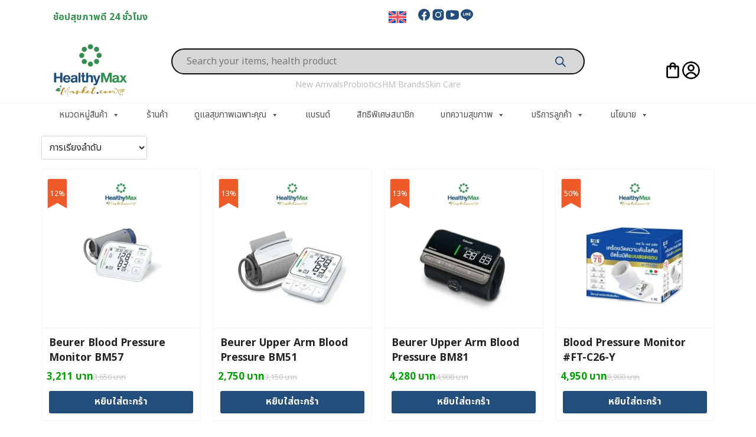

--- FILE ---
content_type: text/html; charset=UTF-8
request_url: https://www.healthymaxmarket.com/product-tag/blood-pressure-monitor/
body_size: 53190
content:
<!DOCTYPE html>
<html lang="th">

<head>

<!-- HM grecaptcha robust shim (auto-handoff to real) -->
<script>
(function(){
  // ถ้ามีของจริงแล้ว ไม่ทำอะไร
  if (window.grecaptcha && !window.grecaptcha._shim) return;

  var readyQ = [];
  // เก็บฟังก์ชันของ shim ไว้เพื่อตรวจการ "ถูกแทนที่"
  function shimRender(){ return 0; }                          // grecaptcha.render() ต้องคืน widgetId เป็นเลข
  function shimExecute(){ return Promise.resolve(''); }       // execute() ให้ promise เปล่า
  function shimGetResponse(){ return ''; }

  // ประกาศ grecaptcha (shim)
  window.grecaptcha = window.grecaptcha || {};
  window.grecaptcha._shim = true;
  window.grecaptcha.__shim_render = shimRender;
  window.grecaptcha.__shim_execute = shimExecute;

  window.grecaptcha.ready       = function(cb){ if (typeof cb==='function') readyQ.push(cb); };
  window.grecaptcha.render      = shimRender;
  window.grecaptcha.execute     = shimExecute;
  window.grecaptcha.getResponse = shimGetResponse;

  // enterprise stub (เผื่อปลั๊กอินไปเรียก)
  window.grecaptcha.enterprise = window.grecaptcha.enterprise || {};
  window.grecaptcha.enterprise.execute = shimExecute;
  window.grecaptcha.enterprise.render  = shimRender;

  // เมื่อของจริงมาแทนที่ (method ไม่เท่าของ shim) → ลบธง _shim + flush ready()
  function handoffIfRealLoaded(){
    var g = window.grecaptcha;
    if (!g) return false;
    var replaced = (g.render !== shimRender) || (g.execute !== shimExecute);
    if (replaced) {
      try { delete g._shim; } catch(e){ g._shim = false; }   // ให้ recaptchaReady ผ่านได้
      if (typeof g.ready === 'function') {
        try { readyQ.splice(0).forEach(function(cb){ try{ g.ready(cb); }catch(_){} }); }catch(_){}
      }
      return true;
    }
    return false;
  }

  (function wait(){
    if (handoffIfRealLoaded()) return;   // ตัวจริงมาแล้ว
    setTimeout(wait, 80);
  })();
})();
</script>



<!-- Google Tag Manager -->
<script>(function(w,d,s,l,i){w[l]=w[l]||[];w[l].push({'gtm.start':
new Date().getTime(),event:'gtm.js'});var f=d.getElementsByTagName(s)[0],
j=d.createElement(s),dl=l!='dataLayer'?'&l='+l:'';j.async=true;j.src=
'https://www.googletagmanager.com/gtm.js?id='+i+dl;f.parentNode.insertBefore(j,f);
})(window,document,'script','dataLayer','GTM-KNJWHNV');</script>
<!-- End Google Tag Manager -->

    <meta charset="UTF-8">
    <meta name="viewport" content="width=device-width, initial-scale=1">
    <link rel="profile" href="https://gmpg.org/xfn/11">

<!-- Meta Pixel Code -->
<script>
!function(f,b,e,v,n,t,s)
{if(f.fbq)return;n=f.fbq=function(){n.callMethod?
n.callMethod.apply(n,arguments):n.queue.push(arguments)};
if(!f._fbq)f._fbq=n;n.push=n;n.loaded=!0;n.version='2.0';
n.queue=[];t=b.createElement(e);t.async=!1;
t.src=v;s=b.getElementsByTagName(e)[0];
s.parentNode.insertBefore(t,s)}(window, document,'script',
'https://connect.facebook.net/en_US/fbevents.js');
fbq('init', '3557665381006064');
fbq('track', 'PageView');
</script>
<noscript><img height="1" width="1" style="display:none"
src="https://www.facebook.com/tr?id=3557665381006064&ev=PageView&noscript=1"
/></noscript>
<!-- End Meta Pixel Code -->
	
	
<!-- LINE Tag Base Code -->
<!-- Do Not Modify -->
<script>
(function(g,d,o){
  g._ltq=g._ltq||[];g._lt=g._lt||function(){g._ltq.push(arguments)};
  var h=location.protocol==='https:'?'https://d.line-scdn.net':'http://d.line-cdn.net';
  var s=d.createElement('script');s.async=1;
  s.src=o||h+'/n/line_tag/public/release/v1/lt.js';
  var t=d.getElementsByTagName('script')[0];t.parentNode.insertBefore(s,t);
    })(window, document);
_lt('init', {
  customerType: 'account',
  tagId: '0ab9f82a-d12c-4ee2-b690-48c3ffa9e6c3'
});
_lt('send', 'pv', ['0ab9f82a-d12c-4ee2-b690-48c3ffa9e6c3']);
</script>
<noscript>
  <img height="1" width="1" style="display:none"
       src="https://tr.line.me/tag.gif?c_t=lap&t_id=0ab9f82a-d12c-4ee2-b690-48c3ffa9e6c3&e=pv&noscript=1" />
</noscript>
<!-- End LINE Tag Base Code -->

<style>
/*** HERO/SLIDER FALLBACK (ก่อน swiper/slick จะ init) ***/

/* 1) Swiper ยังไม่ init: โชว์สไลด์แรกทันที */
.home .swiper:not(.swiper-initialized) .swiper-wrapper { transform: none !important; }
.home .swiper:not(.swiper-initialized) .swiper-slide { display: none !important; opacity: 1 !important; }
.home .swiper:not(.swiper-initialized) .swiper-slide:first-child { display: block !important; }

/* 2) Slick ยังไม่ init: โชว์สไลด์แรกทันที */
.home .slick-slider:not(.slick-initialized) .slick-track { transform: none !important; }
.home .slick-slider:not(.slick-initialized) .slick-slide { display: none !important; opacity: 1 !important; }
.home .slick-slider:not(.slick-initialized) .slick-slide:first-child { display: block !important; }

/* 3) บางธีมตั้ง visibility:hidden ไว้ก่อน init */
.home .swiper, .home .slick-slider { visibility: visible !important; }

/*** PRODUCT GALLERY FALLBACK (WooCommerce) ***/
/* WooCommerce มักตั้ง .woocommerce-product-gallery {opacity:0} รอ JS → เปิดให้เห็นทันที */
.single-product .woocommerce-product-gallery { opacity: 1 !important; visibility: visible !important; }

/* กันเคส viewport สูง 0 ก่อน flexslider ทำงาน */
.single-product .woocommerce-product-gallery .flex-viewport { height: auto !important; }

/* ให้รูปหลักยืดเต็มกรอบและไม่โดนซ่อน */
.single-product .woocommerce-product-gallery__wrapper img { display:block; max-width:100%; height:auto; opacity:1 !important; }
</style>
<script>
(function(){
  function eager(img){
    if (!img) return;
    if (img.dataset && img.dataset.src)    img.src    = img.dataset.src;
    if (img.dataset && img.dataset.srcset) img.srcset = img.dataset.srcset;
    try{ img.loading='eager'; img.fetchPriority='high'; img.decoding='async'; }catch(e){}
  }
  function go(){
    // hero: รูปแรกที่เจอบนโฮม (รองรับหลายธีม)
    eager(document.querySelector('.home .swiper-slide:first-child img, .home .slick-slide:first-child img, .home header img, .home .hm-hero img, .home img'));
    // product: รูปหลัก
    eager(document.querySelector('.single-product .woocommerce-product-gallery__wrapper img, .single-product img.wp-post-image'));
  }
  (document.readyState==='loading') ? document.addEventListener('DOMContentLoaded',go) : go();
})();
</script>
  <script>
  (function(){
    window.dataLayer = window.dataLayer || [];
    window.gtag = window.gtag || function(){ dataLayer.push(arguments); };

      })();
  </script>
<script>
/* ทำงานเร็วมากใน <head> เพื่อ:
   - แทนที่ data-src/data-srcset เป็น src/srcset (กันปลั๊กอิน lazy จัดหนัก)
   - เติม backgroundImage จาก data-bg/data-background (กรณี hero ใช้ background)
   - mark รูปบนจอแรกให้ eager/high แบบ generic
*/
(function(){
  function up(img){
    if (!img) return;
    if (img.dataset && img.dataset.src)    img.src    = img.dataset.src;
    if (img.dataset && img.dataset.srcset) img.srcset = img.dataset.srcset;
    try{ img.loading='eager'; img.fetchPriority='high'; img.decoding='async'; }catch(e){}
    img.classList.add('hm-atf-img');
  }
  function go(){
    try{
      // 1) รูป hero/สไลด์แรกที่เจอบนโฮม (ทำงานกับแทบทุกธีม/เพจบิลเดอร์)
      var heroImg = document.querySelector(
        '.home .swiper-slide-active img, .home .swiper img, .home .slick-slide img, .home .hm-hero img, .home header img, .home img[decoding], .home img'
      );
      up(heroImg);

      // 2) กรณี hero ใช้ background: อ่านจาก data-bg หรือ data-background แล้ว set ให้ทันที
      var bg = document.querySelector('.home [data-bg], .home [data-background], .home .hm-hero, .home .hero, .home .banner');
      if (bg && !bg.style.backgroundImage){
        var url = bg.getAttribute('data-bg') || bg.getAttribute('data-background');
        if (url) bg.style.backgroundImage = 'url(' + url.split(' ')[0] + ')';
      }

      // 3) รูปหลักหน้าสินค้า (ช่วยกรณีธีม/ปลั๊กอินยังยัด lazy)
      var p = document.querySelector('.single-product .woocommerce-product-gallery__wrapper img, .single-product img.wp-post-image');
      up(p);
    }catch(e){}
  }
  (document.readyState==='loading') ? document.addEventListener('DOMContentLoaded',go) : go();
})();
</script>
<script>
(function(){
  function go(){
    var img = document.querySelector('.single-product .woocommerce-product-gallery__wrapper img, .single-product img.wp-post-image');
    if (!img) return;
    if (img.dataset && img.dataset.src)    img.src    = img.dataset.src;
    if (img.dataset && img.dataset.srcset) img.srcset = img.dataset.srcset;
    try{ img.loading='eager'; img.fetchPriority='high'; img.decoding='async'; }catch(e){}
  }
  (document.readyState==='loading') ? document.addEventListener('DOMContentLoaded', go) : go();
})();
</script>
				<script>document.documentElement.className = document.documentElement.className + ' yes-js js_active js'</script>
			<meta name='robots' content='index, follow, max-image-preview:large, max-snippet:-1, max-video-preview:-1' />
  <style id="hm-kill-glowcookies">#glowCookies-banner{display:none!important}</style>
  <script>
  (function(){
    function nuke(){
      document.querySelectorAll('link[rel="stylesheet"]').forEach(function(l){
        if(/glowcookies/i.test(l.href||"")) try{ l.remove(); }catch(e){}
      });
      document.querySelectorAll('script[src]').forEach(function(s){
        if(/glowcookies/i.test(s.src||"")) try{ s.remove(); }catch(e){}
      });
      var b=document.getElementById('glowCookies-banner'); if(b) try{ b.remove(); }catch(e){}
      if(window.glowCookies){ try{ window.glowCookies={start(){},close(){},showConsent(){}}; }catch(e){} }
    }
    var i=0,t=setInterval(function(){ nuke(); if(++i>10) clearInterval(t); }, 500);
    if(document.readyState!=='loading') nuke(); else document.addEventListener('DOMContentLoaded', nuke);
  })();
  </script>
  <!-- Google tag (gtag.js) consent mode dataLayer added by Site Kit -->
<script type="text/javascript" id="google_gtagjs-js-consent-mode-data-layer">
/* <![CDATA[ */
window.dataLayer = window.dataLayer || [];function gtag(){dataLayer.push(arguments);}
gtag('consent', 'default', {"ad_personalization":"denied","ad_storage":"denied","ad_user_data":"denied","analytics_storage":"denied","functionality_storage":"denied","security_storage":"denied","personalization_storage":"denied","region":["AT","BE","BG","CH","CY","CZ","DE","DK","EE","ES","FI","FR","GB","GR","HR","HU","IE","IS","IT","LI","LT","LU","LV","MT","NL","NO","PL","PT","RO","SE","SI","SK"],"wait_for_update":500});
window._googlesitekitConsentCategoryMap = {"statistics":["analytics_storage"],"marketing":["ad_storage","ad_user_data","ad_personalization"],"functional":["functionality_storage","security_storage"],"preferences":["personalization_storage"]};
window._googlesitekitConsents = {"ad_personalization":"denied","ad_storage":"denied","ad_user_data":"denied","analytics_storage":"denied","functionality_storage":"denied","security_storage":"denied","personalization_storage":"denied","region":["AT","BE","BG","CH","CY","CZ","DE","DK","EE","ES","FI","FR","GB","GR","HR","HU","IE","IS","IT","LI","LT","LU","LV","MT","NL","NO","PL","PT","RO","SE","SI","SK"],"wait_for_update":500};
/* ]]> */
</script>
<!-- End Google tag (gtag.js) consent mode dataLayer added by Site Kit -->

	<!-- This site is optimized with the Yoast SEO plugin v26.7 - https://yoast.com/wordpress/plugins/seo/ -->
	<title>เครื่องวัดความดันโลหิต | HealthyMaxMarket.com</title>
	<link rel="canonical" href="https://www.healthymaxmarket.com/product-tag/blood-pressure-monitor/" />
	<meta property="og:locale" content="th_TH" />
	<meta property="og:type" content="article" />
	<meta property="og:title" content="เครื่องวัดความดันโลหิต | HealthyMaxMarket.com" />
	<meta property="og:url" content="https://www.healthymaxmarket.com/product-tag/blood-pressure-monitor/" />
	<meta property="og:site_name" content="HealthyMaxMarket.com" />
	<script type="application/ld+json" class="yoast-schema-graph">{"@context":"https://schema.org","@graph":[{"@type":"CollectionPage","@id":"https://www.healthymaxmarket.com/product-tag/blood-pressure-monitor/","url":"https://www.healthymaxmarket.com/product-tag/blood-pressure-monitor/","name":"เครื่องวัดความดันโลหิต | HealthyMaxMarket.com","isPartOf":{"@id":"https://www.healthymaxmarket.com/#website"},"primaryImageOfPage":{"@id":"https://www.healthymaxmarket.com/product-tag/blood-pressure-monitor/#primaryimage"},"image":{"@id":"https://www.healthymaxmarket.com/product-tag/blood-pressure-monitor/#primaryimage"},"thumbnailUrl":"https://www.healthymaxmarket.com/wp-content/uploads/2024/12/EQ20695_a.webp","breadcrumb":{"@id":"https://www.healthymaxmarket.com/product-tag/blood-pressure-monitor/#breadcrumb"},"inLanguage":"th"},{"@type":"ImageObject","inLanguage":"th","@id":"https://www.healthymaxmarket.com/product-tag/blood-pressure-monitor/#primaryimage","url":"https://www.healthymaxmarket.com/wp-content/uploads/2024/12/EQ20695_a.webp","contentUrl":"https://www.healthymaxmarket.com/wp-content/uploads/2024/12/EQ20695_a.webp","width":1000,"height":1000},{"@type":"BreadcrumbList","@id":"https://www.healthymaxmarket.com/product-tag/blood-pressure-monitor/#breadcrumb","itemListElement":[{"@type":"ListItem","position":1,"name":"Home","item":"https://www.healthymaxmarket.com/"},{"@type":"ListItem","position":2,"name":"ร้านค้า","item":"https://www.healthymaxmarket.com/shop/"},{"@type":"ListItem","position":3,"name":"เครื่องวัดความดันโลหิต","item":"https://www.healthymaxmarket.com/"}]},{"@type":"WebSite","@id":"https://www.healthymaxmarket.com/#website","url":"https://www.healthymaxmarket.com/","name":"HealthyMaxMarket.com","description":"Online Your Healthiness","publisher":{"@id":"https://www.healthymaxmarket.com/#organization"},"alternateName":"healthymaxmarket.com","potentialAction":[{"@type":"SearchAction","target":{"@type":"EntryPoint","urlTemplate":"https://www.healthymaxmarket.com/?s={search_term_string}"},"query-input":{"@type":"PropertyValueSpecification","valueRequired":true,"valueName":"search_term_string"}}],"inLanguage":"th"},{"@type":"Organization","@id":"https://www.healthymaxmarket.com/#organization","name":"Health Support House Co., Ltd.","alternateName":"HealthyMax","url":"https://www.healthymaxmarket.com/","logo":{"@type":"ImageObject","inLanguage":"th","@id":"https://www.healthymaxmarket.com/#/schema/logo/image/","url":"https://www.healthymaxmarket.com/wp-content/uploads/2025/02/logoHealthyMaxy969x969.png","contentUrl":"https://www.healthymaxmarket.com/wp-content/uploads/2025/02/logoHealthyMaxy969x969.png","width":696,"height":696,"caption":"Health Support House Co., Ltd."},"image":{"@id":"https://www.healthymaxmarket.com/#/schema/logo/image/"},"sameAs":["https://www.facebook.com/healthymaxmarket.com","https://www.instagram.com/healthymax.club","https://www.youtube.com/@HealthyMaxOfficial"]}]}</script>
	<!-- / Yoast SEO plugin. -->


<link rel='dns-prefetch' href='//capi-automation.s3.us-east-2.amazonaws.com' />
<link rel='dns-prefetch' href='//www.googletagmanager.com' />
<link rel="alternate" type="application/rss+xml" title="ฟีด HealthyMaxMarket.com &raquo; เครื่องวัดความดันโลหิต ป้ายกำกับ" href="https://www.healthymaxmarket.com/product-tag/blood-pressure-monitor/feed/" />

<meta property="fb:app_id" content="1:9288281771:web:c2cf90c5bbf14b3e2711ee" />
<style id="woo-sctr-frontend-countdown-style" type="text/css">.woo-sctr-shortcode-wrap-wrap.woo-sctr-shortcode-wrap-wrap-salescountdowntimer{display:block;text-align:center;}.woo-sctr-shortcode-wrap-wrap.woo-sctr-shortcode-wrap-wrap-salescountdowntimer .woo-sctr-shortcode-countdown-1{}.woo-sctr-shortcode-wrap-wrap.woo-sctr-shortcode-wrap-wrap-salescountdowntimer .woo-sctr-shortcode-countdown-1 .woo-sctr-shortcode-countdown-value,.woo-sctr-shortcode-wrap-wrap.woo-sctr-shortcode-wrap-wrap-salescountdowntimer .woo-sctr-shortcode-countdown-1 .woo-sctr-shortcode-countdown-value-container{color:#dc1818;background:#ffffff;font-size:28px;}.woo-sctr-shortcode-wrap-wrap.woo-sctr-shortcode-wrap-wrap-salescountdowntimer .woo-sctr-shortcode-countdown-1 .woo-sctr-shortcode-countdown-text{color:#ffffff;font-size:12px;}.woo-sctr-shortcode-wrap-wrap.woo-sctr-shortcode-wrap-wrap-1728883196655{display:block;text-align:center;}.woo-sctr-shortcode-wrap-wrap.woo-sctr-shortcode-wrap-wrap-1728883196655 .woo-sctr-shortcode-countdown-1{}.woo-sctr-shortcode-wrap-wrap.woo-sctr-shortcode-wrap-wrap-1728883196655 .woo-sctr-shortcode-countdown-1 .woo-sctr-shortcode-countdown-value,.woo-sctr-shortcode-wrap-wrap.woo-sctr-shortcode-wrap-wrap-1728883196655 .woo-sctr-shortcode-countdown-1 .woo-sctr-shortcode-countdown-value-container{color:#fab042;background:#ffffff;font-size:28px;}.woo-sctr-shortcode-wrap-wrap.woo-sctr-shortcode-wrap-wrap-1728883196655 .woo-sctr-shortcode-countdown-1 .woo-sctr-shortcode-countdown-text{color:#ffffff;font-size:12px;}</style><style id='wp-img-auto-sizes-contain-inline-css' type='text/css'>
img:is([sizes=auto i],[sizes^="auto," i]){contain-intrinsic-size:3000px 1500px}
/*# sourceURL=wp-img-auto-sizes-contain-inline-css */
</style>
<link rel='stylesheet' id='wpdt-line-connect-style-css' href='https://www.healthymaxmarket.com/wp-content/plugins/wpdt-line-connect/wpdt-line-connect.css?x95661&amp;ver=60852a8bfd66cbc5ef2fb7ea1be64aee' type='text/css' media='all' />
<style id='wp-emoji-styles-inline-css' type='text/css'>

	img.wp-smiley, img.emoji {
		display: inline !important;
		border: none !important;
		box-shadow: none !important;
		height: 1em !important;
		width: 1em !important;
		margin: 0 0.07em !important;
		vertical-align: -0.1em !important;
		background: none !important;
		padding: 0 !important;
	}
/*# sourceURL=wp-emoji-styles-inline-css */
</style>
<link rel='stylesheet' id='wp-block-library-css' href='https://www.healthymaxmarket.com/wp-includes/css/dist/block-library/style.min.css?x95661&amp;ver=60852a8bfd66cbc5ef2fb7ea1be64aee' type='text/css' media='all' />
<style id='global-styles-inline-css' type='text/css'>
:root{--wp--preset--aspect-ratio--square: 1;--wp--preset--aspect-ratio--4-3: 4/3;--wp--preset--aspect-ratio--3-4: 3/4;--wp--preset--aspect-ratio--3-2: 3/2;--wp--preset--aspect-ratio--2-3: 2/3;--wp--preset--aspect-ratio--16-9: 16/9;--wp--preset--aspect-ratio--9-16: 9/16;--wp--preset--color--black: #000000;--wp--preset--color--cyan-bluish-gray: #abb8c3;--wp--preset--color--white: #ffffff;--wp--preset--color--pale-pink: #f78da7;--wp--preset--color--vivid-red: #cf2e2e;--wp--preset--color--luminous-vivid-orange: #ff6900;--wp--preset--color--luminous-vivid-amber: #fcb900;--wp--preset--color--light-green-cyan: #7bdcb5;--wp--preset--color--vivid-green-cyan: #00d084;--wp--preset--color--pale-cyan-blue: #8ed1fc;--wp--preset--color--vivid-cyan-blue: #0693e3;--wp--preset--color--vivid-purple: #9b51e0;--wp--preset--color--color-1: #234d7a;--wp--preset--color--color-2: #27af7d;--wp--preset--color--color-3: #47BE9D;--wp--preset--color--color-4: #67D88F;--wp--preset--color--color-5: #FFA900;--wp--preset--color--color-6: #FF4D00;--wp--preset--color--text-1: #222222;--wp--preset--color--text-2: #71767f;--wp--preset--color--bg-1: #ffffff;--wp--preset--color--bg-2: #f5f5f7;--wp--preset--color--border-1: #d5d5d7;--wp--preset--color--border-2: #e5e5e7;--wp--preset--gradient--vivid-cyan-blue-to-vivid-purple: linear-gradient(135deg,rgb(6,147,227) 0%,rgb(155,81,224) 100%);--wp--preset--gradient--light-green-cyan-to-vivid-green-cyan: linear-gradient(135deg,rgb(122,220,180) 0%,rgb(0,208,130) 100%);--wp--preset--gradient--luminous-vivid-amber-to-luminous-vivid-orange: linear-gradient(135deg,rgb(252,185,0) 0%,rgb(255,105,0) 100%);--wp--preset--gradient--luminous-vivid-orange-to-vivid-red: linear-gradient(135deg,rgb(255,105,0) 0%,rgb(207,46,46) 100%);--wp--preset--gradient--very-light-gray-to-cyan-bluish-gray: linear-gradient(135deg,rgb(238,238,238) 0%,rgb(169,184,195) 100%);--wp--preset--gradient--cool-to-warm-spectrum: linear-gradient(135deg,rgb(74,234,220) 0%,rgb(151,120,209) 20%,rgb(207,42,186) 40%,rgb(238,44,130) 60%,rgb(251,105,98) 80%,rgb(254,248,76) 100%);--wp--preset--gradient--blush-light-purple: linear-gradient(135deg,rgb(255,206,236) 0%,rgb(152,150,240) 100%);--wp--preset--gradient--blush-bordeaux: linear-gradient(135deg,rgb(254,205,165) 0%,rgb(254,45,45) 50%,rgb(107,0,62) 100%);--wp--preset--gradient--luminous-dusk: linear-gradient(135deg,rgb(255,203,112) 0%,rgb(199,81,192) 50%,rgb(65,88,208) 100%);--wp--preset--gradient--pale-ocean: linear-gradient(135deg,rgb(255,245,203) 0%,rgb(182,227,212) 50%,rgb(51,167,181) 100%);--wp--preset--gradient--electric-grass: linear-gradient(135deg,rgb(202,248,128) 0%,rgb(113,206,126) 100%);--wp--preset--gradient--midnight: linear-gradient(135deg,rgb(2,3,129) 0%,rgb(40,116,252) 100%);--wp--preset--font-size--small: 13px;--wp--preset--font-size--medium: 20px;--wp--preset--font-size--large: 36px;--wp--preset--font-size--x-large: 42px;--wp--preset--spacing--20: 0.44rem;--wp--preset--spacing--30: 0.67rem;--wp--preset--spacing--40: 1rem;--wp--preset--spacing--50: 1.5rem;--wp--preset--spacing--60: 2.25rem;--wp--preset--spacing--70: 3.38rem;--wp--preset--spacing--80: 5.06rem;--wp--preset--shadow--natural: 6px 6px 9px rgba(0, 0, 0, 0.2);--wp--preset--shadow--deep: 12px 12px 50px rgba(0, 0, 0, 0.4);--wp--preset--shadow--sharp: 6px 6px 0px rgba(0, 0, 0, 0.2);--wp--preset--shadow--outlined: 6px 6px 0px -3px rgb(255, 255, 255), 6px 6px rgb(0, 0, 0);--wp--preset--shadow--crisp: 6px 6px 0px rgb(0, 0, 0);}:where(.is-layout-flex){gap: 0.5em;}:where(.is-layout-grid){gap: 0.5em;}body .is-layout-flex{display: flex;}.is-layout-flex{flex-wrap: wrap;align-items: center;}.is-layout-flex > :is(*, div){margin: 0;}body .is-layout-grid{display: grid;}.is-layout-grid > :is(*, div){margin: 0;}:where(.wp-block-columns.is-layout-flex){gap: 2em;}:where(.wp-block-columns.is-layout-grid){gap: 2em;}:where(.wp-block-post-template.is-layout-flex){gap: 1.25em;}:where(.wp-block-post-template.is-layout-grid){gap: 1.25em;}.has-black-color{color: var(--wp--preset--color--black) !important;}.has-cyan-bluish-gray-color{color: var(--wp--preset--color--cyan-bluish-gray) !important;}.has-white-color{color: var(--wp--preset--color--white) !important;}.has-pale-pink-color{color: var(--wp--preset--color--pale-pink) !important;}.has-vivid-red-color{color: var(--wp--preset--color--vivid-red) !important;}.has-luminous-vivid-orange-color{color: var(--wp--preset--color--luminous-vivid-orange) !important;}.has-luminous-vivid-amber-color{color: var(--wp--preset--color--luminous-vivid-amber) !important;}.has-light-green-cyan-color{color: var(--wp--preset--color--light-green-cyan) !important;}.has-vivid-green-cyan-color{color: var(--wp--preset--color--vivid-green-cyan) !important;}.has-pale-cyan-blue-color{color: var(--wp--preset--color--pale-cyan-blue) !important;}.has-vivid-cyan-blue-color{color: var(--wp--preset--color--vivid-cyan-blue) !important;}.has-vivid-purple-color{color: var(--wp--preset--color--vivid-purple) !important;}.has-black-background-color{background-color: var(--wp--preset--color--black) !important;}.has-cyan-bluish-gray-background-color{background-color: var(--wp--preset--color--cyan-bluish-gray) !important;}.has-white-background-color{background-color: var(--wp--preset--color--white) !important;}.has-pale-pink-background-color{background-color: var(--wp--preset--color--pale-pink) !important;}.has-vivid-red-background-color{background-color: var(--wp--preset--color--vivid-red) !important;}.has-luminous-vivid-orange-background-color{background-color: var(--wp--preset--color--luminous-vivid-orange) !important;}.has-luminous-vivid-amber-background-color{background-color: var(--wp--preset--color--luminous-vivid-amber) !important;}.has-light-green-cyan-background-color{background-color: var(--wp--preset--color--light-green-cyan) !important;}.has-vivid-green-cyan-background-color{background-color: var(--wp--preset--color--vivid-green-cyan) !important;}.has-pale-cyan-blue-background-color{background-color: var(--wp--preset--color--pale-cyan-blue) !important;}.has-vivid-cyan-blue-background-color{background-color: var(--wp--preset--color--vivid-cyan-blue) !important;}.has-vivid-purple-background-color{background-color: var(--wp--preset--color--vivid-purple) !important;}.has-black-border-color{border-color: var(--wp--preset--color--black) !important;}.has-cyan-bluish-gray-border-color{border-color: var(--wp--preset--color--cyan-bluish-gray) !important;}.has-white-border-color{border-color: var(--wp--preset--color--white) !important;}.has-pale-pink-border-color{border-color: var(--wp--preset--color--pale-pink) !important;}.has-vivid-red-border-color{border-color: var(--wp--preset--color--vivid-red) !important;}.has-luminous-vivid-orange-border-color{border-color: var(--wp--preset--color--luminous-vivid-orange) !important;}.has-luminous-vivid-amber-border-color{border-color: var(--wp--preset--color--luminous-vivid-amber) !important;}.has-light-green-cyan-border-color{border-color: var(--wp--preset--color--light-green-cyan) !important;}.has-vivid-green-cyan-border-color{border-color: var(--wp--preset--color--vivid-green-cyan) !important;}.has-pale-cyan-blue-border-color{border-color: var(--wp--preset--color--pale-cyan-blue) !important;}.has-vivid-cyan-blue-border-color{border-color: var(--wp--preset--color--vivid-cyan-blue) !important;}.has-vivid-purple-border-color{border-color: var(--wp--preset--color--vivid-purple) !important;}.has-vivid-cyan-blue-to-vivid-purple-gradient-background{background: var(--wp--preset--gradient--vivid-cyan-blue-to-vivid-purple) !important;}.has-light-green-cyan-to-vivid-green-cyan-gradient-background{background: var(--wp--preset--gradient--light-green-cyan-to-vivid-green-cyan) !important;}.has-luminous-vivid-amber-to-luminous-vivid-orange-gradient-background{background: var(--wp--preset--gradient--luminous-vivid-amber-to-luminous-vivid-orange) !important;}.has-luminous-vivid-orange-to-vivid-red-gradient-background{background: var(--wp--preset--gradient--luminous-vivid-orange-to-vivid-red) !important;}.has-very-light-gray-to-cyan-bluish-gray-gradient-background{background: var(--wp--preset--gradient--very-light-gray-to-cyan-bluish-gray) !important;}.has-cool-to-warm-spectrum-gradient-background{background: var(--wp--preset--gradient--cool-to-warm-spectrum) !important;}.has-blush-light-purple-gradient-background{background: var(--wp--preset--gradient--blush-light-purple) !important;}.has-blush-bordeaux-gradient-background{background: var(--wp--preset--gradient--blush-bordeaux) !important;}.has-luminous-dusk-gradient-background{background: var(--wp--preset--gradient--luminous-dusk) !important;}.has-pale-ocean-gradient-background{background: var(--wp--preset--gradient--pale-ocean) !important;}.has-electric-grass-gradient-background{background: var(--wp--preset--gradient--electric-grass) !important;}.has-midnight-gradient-background{background: var(--wp--preset--gradient--midnight) !important;}.has-small-font-size{font-size: var(--wp--preset--font-size--small) !important;}.has-medium-font-size{font-size: var(--wp--preset--font-size--medium) !important;}.has-large-font-size{font-size: var(--wp--preset--font-size--large) !important;}.has-x-large-font-size{font-size: var(--wp--preset--font-size--x-large) !important;}
/*# sourceURL=global-styles-inline-css */
</style>

<link rel='stylesheet' id='contact-form-7-css' href='https://www.healthymaxmarket.com/wp-content/plugins/contact-form-7/includes/css/styles.css?x95661&amp;ver=6.1.4' type='text/css' media='all' />
<link rel='stylesheet' id='som_lost_password_style-css' href='https://www.healthymaxmarket.com/wp-content/plugins/frontend-reset-password/assets/css/password-lost.css?x95661&amp;ver=60852a8bfd66cbc5ef2fb7ea1be64aee' type='text/css' media='all' />
<link rel='stylesheet' id='woo-coupon-usage-style-css' href='https://www.healthymaxmarket.com/wp-content/plugins/woo-coupon-usage/css/style.css?x95661&amp;ver=7.0.0' type='text/css' media='all' />
<style id='woocommerce-inline-inline-css' type='text/css'>
.woocommerce form .form-row .required { visibility: visible; }
/*# sourceURL=woocommerce-inline-inline-css */
</style>
<link rel='stylesheet' id='wpml-legacy-horizontal-list-0-css' href='https://www.healthymaxmarket.com/wp-content/plugins/sitepress-multilingual-cms/templates/language-switchers/legacy-list-horizontal/style.min.css?x95661&amp;ver=1' type='text/css' media='all' />
<link rel='stylesheet' id='megamenu-css' href='https://www.healthymaxmarket.com/wp-content/uploads/maxmegamenu/style_th.css?x95661&amp;ver=c98716' type='text/css' media='all' />
<link rel='stylesheet' id='dashicons-css' href='https://www.healthymaxmarket.com/wp-includes/css/dashicons.min.css?x95661&amp;ver=60852a8bfd66cbc5ef2fb7ea1be64aee' type='text/css' media='all' />
<style id='dashicons-inline-css' type='text/css'>
[data-font="Dashicons"]:before {font-family: 'Dashicons' !important;content: attr(data-icon) !important;speak: none !important;font-weight: normal !important;font-variant: normal !important;text-transform: none !important;line-height: 1 !important;font-style: normal !important;-webkit-font-smoothing: antialiased !important;-moz-osx-font-smoothing: grayscale !important;}
/*# sourceURL=dashicons-inline-css */
</style>
<link rel='stylesheet' id='seed-confirm-css-css' href='https://www.healthymaxmarket.com/wp-content/plugins/seed-confirm-pro-2/assets/css/seed-confirm.css?x95661&amp;ver=2.4.1' type='text/css' media='all' />
<link rel='stylesheet' id='jquery-selectBox-css' href='https://www.healthymaxmarket.com/wp-content/plugins/yith-woocommerce-wishlist/assets/css/jquery.selectBox.css?x95661&amp;ver=1.2.0' type='text/css' media='all' />
<link rel='stylesheet' id='woocommerce_prettyPhoto_css-css' href='//www.healthymaxmarket.com/wp-content/plugins/woocommerce/assets/css/prettyPhoto.css?x95661&amp;ver=3.1.6' type='text/css' media='all' />
<link rel='stylesheet' id='yith-wcwl-main-css' href='https://www.healthymaxmarket.com/wp-content/plugins/yith-woocommerce-wishlist/assets/css/style.css?x95661&amp;ver=4.11.0' type='text/css' media='all' />
<style id='yith-wcwl-main-inline-css' type='text/css'>
 :root { --add-to-wishlist-icon-color: rgb(0,0,0); --added-to-wishlist-icon-color: rgb(0,0,0); --color-add-to-wishlist-background: rgb(247,171,171); --color-add-to-wishlist-text: rgb(235,87,87); --color-add-to-wishlist-border: rgb(51,51,51); --color-add-to-wishlist-background-hover: rgb(235,29,29); --color-add-to-wishlist-text-hover: #FFFFFF; --color-add-to-wishlist-border-hover: rgb(51,51,51); --rounded-corners-radius: 16px; --color-add-to-cart-background: #333333; --color-add-to-cart-text: #FFFFFF; --color-add-to-cart-border: #333333; --color-add-to-cart-background-hover: #4F4F4F; --color-add-to-cart-text-hover: #FFFFFF; --color-add-to-cart-border-hover: #4F4F4F; --add-to-cart-rounded-corners-radius: 16px; --color-button-style-1-background: #333333; --color-button-style-1-text: #FFFFFF; --color-button-style-1-border: #333333; --color-button-style-1-background-hover: #4F4F4F; --color-button-style-1-text-hover: #FFFFFF; --color-button-style-1-border-hover: #4F4F4F; --color-button-style-2-background: #333333; --color-button-style-2-text: #FFFFFF; --color-button-style-2-border: #333333; --color-button-style-2-background-hover: #4F4F4F; --color-button-style-2-text-hover: #FFFFFF; --color-button-style-2-border-hover: #4F4F4F; --color-wishlist-table-background: #FFFFFF; --color-wishlist-table-text: #6d6c6c; --color-wishlist-table-border: #FFFFFF; --color-headers-background: #F4F4F4; --color-share-button-color: #FFFFFF; --color-share-button-color-hover: #FFFFFF; --color-fb-button-background: #39599E; --color-fb-button-background-hover: #595A5A; --color-tw-button-background: #45AFE2; --color-tw-button-background-hover: #595A5A; --color-pr-button-background: #AB2E31; --color-pr-button-background-hover: #595A5A; --color-em-button-background: #FBB102; --color-em-button-background-hover: #595A5A; --color-wa-button-background: #00A901; --color-wa-button-background-hover: #595A5A; --feedback-duration: 3s } 
 :root { --add-to-wishlist-icon-color: rgb(0,0,0); --added-to-wishlist-icon-color: rgb(0,0,0); --color-add-to-wishlist-background: rgb(247,171,171); --color-add-to-wishlist-text: rgb(235,87,87); --color-add-to-wishlist-border: rgb(51,51,51); --color-add-to-wishlist-background-hover: rgb(235,29,29); --color-add-to-wishlist-text-hover: #FFFFFF; --color-add-to-wishlist-border-hover: rgb(51,51,51); --rounded-corners-radius: 16px; --color-add-to-cart-background: #333333; --color-add-to-cart-text: #FFFFFF; --color-add-to-cart-border: #333333; --color-add-to-cart-background-hover: #4F4F4F; --color-add-to-cart-text-hover: #FFFFFF; --color-add-to-cart-border-hover: #4F4F4F; --add-to-cart-rounded-corners-radius: 16px; --color-button-style-1-background: #333333; --color-button-style-1-text: #FFFFFF; --color-button-style-1-border: #333333; --color-button-style-1-background-hover: #4F4F4F; --color-button-style-1-text-hover: #FFFFFF; --color-button-style-1-border-hover: #4F4F4F; --color-button-style-2-background: #333333; --color-button-style-2-text: #FFFFFF; --color-button-style-2-border: #333333; --color-button-style-2-background-hover: #4F4F4F; --color-button-style-2-text-hover: #FFFFFF; --color-button-style-2-border-hover: #4F4F4F; --color-wishlist-table-background: #FFFFFF; --color-wishlist-table-text: #6d6c6c; --color-wishlist-table-border: #FFFFFF; --color-headers-background: #F4F4F4; --color-share-button-color: #FFFFFF; --color-share-button-color-hover: #FFFFFF; --color-fb-button-background: #39599E; --color-fb-button-background-hover: #595A5A; --color-tw-button-background: #45AFE2; --color-tw-button-background-hover: #595A5A; --color-pr-button-background: #AB2E31; --color-pr-button-background-hover: #595A5A; --color-em-button-background: #FBB102; --color-em-button-background-hover: #595A5A; --color-wa-button-background: #00A901; --color-wa-button-background-hover: #595A5A; --feedback-duration: 3s } 
/*# sourceURL=yith-wcwl-main-inline-css */
</style>
<link rel='stylesheet' id='dgwt-wcas-style-css' href='https://www.healthymaxmarket.com/wp-content/plugins/ajax-search-for-woocommerce/assets/css/style.min.css?x95661&amp;ver=1.32.2' type='text/css' media='all' />
<link rel='stylesheet' id='p-m-css' href='https://www.healthymaxmarket.com/wp-content/themes/plant3/assets/css/style-m.css?x95661&amp;ver=3.0.40' type='text/css' media='all' />
<link rel='stylesheet' id='p-d-css' href='https://www.healthymaxmarket.com/wp-content/themes/plant3/assets/css/style-d.css?x95661&amp;ver=3.0.40' type='text/css' media='(min-width: 1024px)' />
<link rel='stylesheet' id='p-consent-css' href='https://www.healthymaxmarket.com/wp-content/themes/plant3/assets/css/ext-glow-cookies.css?x95661&amp;ver=3.0.40' type='text/css' media='all' />
<link rel='stylesheet' id='woo-m-css' href='https://www.healthymaxmarket.com/wp-content/themes/plant3/assets/css/woo-m.css?x95661&amp;ver=3.0.40' type='text/css' media='all' />
<link rel='stylesheet' id='woo-d-css' href='https://www.healthymaxmarket.com/wp-content/themes/plant3/assets/css/woo-d.css?x95661&amp;ver=3.0.40' type='text/css' media='(min-width: 1024px)' />
<link rel='stylesheet' id='woo-th-css' href='https://www.healthymaxmarket.com/wp-content/themes/plant3/assets/css/woo-th.css?x95661&amp;ver=3.0.40' type='text/css' media='all' />
<link rel='stylesheet' id='pwb-styles-frontend-css' href='https://www.healthymaxmarket.com/wp-content/plugins/perfect-woocommerce-brands/build/frontend/css/style.css?x95661&amp;ver=3.6.8' type='text/css' media='all' />
<link rel='stylesheet' id='f-m-css' href='https://www.healthymaxmarket.com/wp-content/themes/healthymax/assets/css/style-m.css?x95661&amp;ver=3.0.40' type='text/css' media='all' />
<link rel='stylesheet' id='f-d-css' href='https://www.healthymaxmarket.com/wp-content/themes/healthymax/assets/css/style-d.css?x95661&amp;ver=3.0.40' type='text/css' media='(min-width: 1024px)' />
<style id='generateblocks-inline-css' type='text/css'>
:root{--gb-container-width:1100px;}.gb-container .wp-block-image img{vertical-align:middle;}.gb-grid-wrapper .wp-block-image{margin-bottom:0;}.gb-highlight{background:none;}.gb-shape{line-height:0;}.gb-container-link{position:absolute;top:0;right:0;bottom:0;left:0;z-index:99;}
/*# sourceURL=generateblocks-inline-css */
</style>
<!--n2css--><!--n2js--><script type="text/javascript" id="wpml-cookie-js-extra">
/* <![CDATA[ */
var wpml_cookies = {"wp-wpml_current_language":{"value":"th","expires":1,"path":"/"}};
var wpml_cookies = {"wp-wpml_current_language":{"value":"th","expires":1,"path":"/"}};
//# sourceURL=wpml-cookie-js-extra
/* ]]> */
</script>
<script type="text/javascript" src="https://www.healthymaxmarket.com/wp-content/plugins/sitepress-multilingual-cms/res/js/cookies/language-cookie.js?x95661&amp;ver=486900" id="wpml-cookie-js" defer="defer" data-wp-strategy="defer"></script>
<script data-cfasync="false" type="text/javascript" src="https://www.healthymaxmarket.com/wp-includes/js/jquery/jquery.min.js?x95661&amp;ver=3.7.1" id="jquery-core-js"></script>
<script data-cfasync="false" type="text/javascript" src="https://www.healthymaxmarket.com/wp-includes/js/jquery/jquery-migrate.min.js?x95661&amp;ver=3.4.1" id="jquery-migrate-js"></script>
<script type="text/javascript" id="cf7rl-redirect_method-js-extra">
/* <![CDATA[ */
var cf7rl_ajax_object = {"cf7rl_ajax_url":"https://www.healthymaxmarket.com/wp-admin/admin-ajax.php","cf7rl_forms":"[]","cf7rl_nonce":"888f4e42e6"};
//# sourceURL=cf7rl-redirect_method-js-extra
/* ]]> */
</script>
<script type="text/javascript" src="https://www.healthymaxmarket.com/wp-content/plugins/cf7-redirect-thank-you-page/assets/js/redirect_method.js?x95661" id="cf7rl-redirect_method-js"></script>
<script type="text/javascript" id="qubely_local_script-js-extra">
/* <![CDATA[ */
var qubely_urls = {"plugin":"https://www.healthymaxmarket.com/wp-content/plugins/qubely/","ajax":"https://www.healthymaxmarket.com/wp-admin/admin-ajax.php","nonce":"4afcdfb8df","actual_url":".healthymaxmarket.com"};
//# sourceURL=qubely_local_script-js-extra
/* ]]> */
</script>
<script type="text/javascript" id="qubely_container_width-js-extra">
/* <![CDATA[ */
var qubely_container_width = {"sm":"540","md":"720","lg":"960","xl":"1140"};
//# sourceURL=qubely_container_width-js-extra
/* ]]> */
</script>
<script type="text/javascript" src="https://www.healthymaxmarket.com/wp-content/plugins/woocommerce/assets/js/jquery-blockui/jquery.blockUI.min.js?x95661&amp;ver=2.7.0-wc.10.4.3" id="wc-jquery-blockui-js" defer="defer" data-wp-strategy="defer"></script>
<script type="text/javascript" id="wc-add-to-cart-js-extra">
/* <![CDATA[ */
var wc_add_to_cart_params = {"ajax_url":"/wp-admin/admin-ajax.php","wc_ajax_url":"/?wc-ajax=%%endpoint%%","i18n_view_cart":"\u0e14\u0e39\u0e15\u0e30\u0e01\u0e23\u0e49\u0e32\u0e2a\u0e34\u0e19\u0e04\u0e49\u0e32","cart_url":"https://www.healthymaxmarket.com/cart/","is_cart":"","cart_redirect_after_add":"yes"};
//# sourceURL=wc-add-to-cart-js-extra
/* ]]> */
</script>
<script type="text/javascript" src="https://www.healthymaxmarket.com/wp-content/plugins/woocommerce/assets/js/frontend/add-to-cart.min.js?x95661&amp;ver=10.4.3" id="wc-add-to-cart-js" defer="defer" data-wp-strategy="defer"></script>
<script type="text/javascript" src="https://www.healthymaxmarket.com/wp-content/plugins/woocommerce/assets/js/js-cookie/js.cookie.min.js?x95661&amp;ver=2.1.4-wc.10.4.3" id="wc-js-cookie-js" defer="defer" data-wp-strategy="defer"></script>
<script type="text/javascript" id="woocommerce-js-extra">
/* <![CDATA[ */
var woocommerce_params = {"ajax_url":"/wp-admin/admin-ajax.php","wc_ajax_url":"/?wc-ajax=%%endpoint%%","i18n_password_show":"Show password","i18n_password_hide":"Hide password"};
//# sourceURL=woocommerce-js-extra
/* ]]> */
</script>
<script data-cfasync="false" type="text/javascript" src="https://www.healthymaxmarket.com/wp-content/plugins/woocommerce/assets/js/frontend/woocommerce.min.js?x95661&amp;ver=10.4.3" id="woocommerce-js" data-wp-strategy="defer"></script>
<script type="text/javascript" id="wc-kasikorn-kpgw-js-extra">
/* <![CDATA[ */
var kpgw = {"ajax_url":"https://www.healthymaxmarket.com/wp-admin/admin-ajax.php","_nonce":"1b522faf1a"};
//# sourceURL=wc-kasikorn-kpgw-js-extra
/* ]]> */
</script>
<script type="text/javascript" src="https://www.healthymaxmarket.com/wp-content/plugins/wc-kasikorn-k-pgw-gateway/js/wc-kasikorn-k-pgw-woocommerce-extend.js?x95661&amp;ver=60852a8bfd66cbc5ef2fb7ea1be64aee" id="wc-kasikorn-kpgw-js"></script>

<!-- Google tag (gtag.js) snippet added by Site Kit -->
<!-- Google Analytics snippet added by Site Kit -->
<script type="text/javascript" src="https://www.googletagmanager.com/gtag/js?id=GT-5R3FG43" id="google_gtagjs-js" async></script>
<script type="text/javascript" id="google_gtagjs-js-after">
/* <![CDATA[ */
window.dataLayer = window.dataLayer || [];function gtag(){dataLayer.push(arguments);}
gtag("set","linker",{"domains":["www.healthymaxmarket.com"]});
gtag("js", new Date());
gtag("set", "developer_id.dZTNiMT", true);
gtag("config", "GT-5R3FG43");
//# sourceURL=google_gtagjs-js-after
/* ]]> */
</script>
<link rel="https://api.w.org/" href="https://www.healthymaxmarket.com/wp-json/" /><link rel="alternate" title="JSON" type="application/json" href="https://www.healthymaxmarket.com/wp-json/wp/v2/product_tag/615" /><link rel="EditURI" type="application/rsd+xml" title="RSD" href="https://www.healthymaxmarket.com/xmlrpc.php?rsd" />
<meta name="generator" content="WPML ver:4.8.6 stt:1,52;" />
<style>
.som-password-error-message,
.som-password-sent-message {
	background-color: #2679ce;
	border-color: #2679ce;
}
</style>
<meta name="generator" content="Site Kit by Google 1.170.0" />		<script type="text/javascript">
				(function(c,l,a,r,i,t,y){
					c[a]=c[a]||function(){(c[a].q=c[a].q||[]).push(arguments)};t=l.createElement(r);t.async=1;
					t.src="https://www.clarity.ms/tag/"+i+"?ref=wordpress";y=l.getElementsByTagName(r)[0];y.parentNode.insertBefore(t,y);
				})(window, document, "clarity", "script", "qmdvvf71bb");
		</script>
				<style>
			.dgwt-wcas-ico-magnifier,.dgwt-wcas-ico-magnifier-handler{max-width:20px}.dgwt-wcas-search-wrapp{max-width:700px}.dgwt-wcas-style-pirx .dgwt-wcas-sf-wrapp{background-color:#fff}.dgwt-wcas-search-wrapp .dgwt-wcas-sf-wrapp input[type=search].dgwt-wcas-search-input,.dgwt-wcas-search-wrapp .dgwt-wcas-sf-wrapp input[type=search].dgwt-wcas-search-input:hover,.dgwt-wcas-search-wrapp .dgwt-wcas-sf-wrapp input[type=search].dgwt-wcas-search-input:focus{background-color:#fff;color:#00aa25;border-color:#0a0a0a}.dgwt-wcas-sf-wrapp input[type=search].dgwt-wcas-search-input::placeholder{color:#00aa25;opacity:.3}.dgwt-wcas-sf-wrapp input[type=search].dgwt-wcas-search-input::-webkit-input-placeholder{color:#00aa25;opacity:.3}.dgwt-wcas-sf-wrapp input[type=search].dgwt-wcas-search-input:-moz-placeholder{color:#00aa25;opacity:.3}.dgwt-wcas-sf-wrapp input[type=search].dgwt-wcas-search-input::-moz-placeholder{color:#00aa25;opacity:.3}.dgwt-wcas-sf-wrapp input[type=search].dgwt-wcas-search-input:-ms-input-placeholder{color:#00aa25}.dgwt-wcas-no-submit.dgwt-wcas-search-wrapp .dgwt-wcas-ico-magnifier path,.dgwt-wcas-search-wrapp .dgwt-wcas-close path{fill:#00aa25}.dgwt-wcas-loader-circular-path{stroke:#00aa25}.dgwt-wcas-preloader{opacity:.6}.dgwt-wcas-search-wrapp .dgwt-wcas-sf-wrapp .dgwt-wcas-search-submit::before{}.dgwt-wcas-search-wrapp .dgwt-wcas-sf-wrapp .dgwt-wcas-search-submit:hover::before,.dgwt-wcas-search-wrapp .dgwt-wcas-sf-wrapp .dgwt-wcas-search-submit:focus::before{}.dgwt-wcas-search-wrapp .dgwt-wcas-sf-wrapp .dgwt-wcas-search-submit,.dgwt-wcas-om-bar .dgwt-wcas-om-return{color:#184a7c}.dgwt-wcas-search-wrapp .dgwt-wcas-ico-magnifier,.dgwt-wcas-search-wrapp .dgwt-wcas-sf-wrapp .dgwt-wcas-search-submit svg path,.dgwt-wcas-om-bar .dgwt-wcas-om-return svg path{fill:#184a7c}		</style>
		<!-- Google site verification - Google for WooCommerce -->
<meta name="google-site-verification" content="1SFJIVsd9twl0dr7jglk9TQYToC6P0R144c0J9NQNmE" />
    <style>
        /* Hide only the specific subtotal in the cart items area */
        .woocommerce-cart-form__contents .product-subtotal {
            display: none !important;
        }
        
        /* Hide the quantity repeater in product name */
        .woocommerce-cart-form__cart-item .component_table_item {
            display: none !important;
        }
        
        /* Hide the subtotal header */
        .woocommerce-cart-form__contents th.product-subtotal {
            display: none !important;
        }
        
        /* Ensure other elements remain visible */
        .woocommerce-cart-form__contents .product-remove,
        .woocommerce-cart-form__contents .product-thumbnail,
        .woocommerce-cart-form__contents .product-name,
        .woocommerce-cart-form__contents .product-price,
        .woocommerce-cart-form__contents .product-quantity {
            /* display: table-cell !important; */
        }
        
        /* Keep the overall cart totals visible */
        .cart_totals {
            display: block !important;
        }
    </style>
    <link rel="preconnect" href="https://fonts.googleapis.com"><link rel="preconnect" href="https://fonts.gstatic.com" crossorigin><link href="https://fonts.googleapis.com/css2?family=Noto Sans Thai:wght@400;700&display=swap" rel="stylesheet"><link rel="preconnect" href="https://fonts.googleapis.com"><link rel="preconnect" href="https://fonts.gstatic.com" crossorigin><link href="https://fonts.googleapis.com/css2?family=Noto Sans Thai:wght@500&display=swap" rel="stylesheet"><style id="plant-css" type="text/css">:root{--s-body:"Noto Sans Thai"}:root{--s-heading:"Noto Sans Thai";--s-heading-weight:500}html{scroll-padding-top:calc(var(--s-head-height) + var(--s-topbar-height,0))}.site-header,div.top-bar{position:fixed}.site-header.active{filter:drop-shadow(var(--s-shadow-2))}.site-header-space{margin-bottom:var(--s-space)}body.home.page .site-header-space{margin-bottom:0}.entry-pic{padding-top: 52.5%}.footer-bar{text-transform: unset}</style>	<noscript><style>.woocommerce-product-gallery{ opacity: 1 !important; }</style></noscript>
	
<!-- Google AdSense meta tags added by Site Kit -->
<meta name="google-adsense-platform-account" content="ca-host-pub-2644536267352236">
<meta name="google-adsense-platform-domain" content="sitekit.withgoogle.com">
<!-- End Google AdSense meta tags added by Site Kit -->
			<script  type="text/javascript">
				!function(f,b,e,v,n,t,s){if(f.fbq)return;n=f.fbq=function(){n.callMethod?
					n.callMethod.apply(n,arguments):n.queue.push(arguments)};if(!f._fbq)f._fbq=n;
					n.push=n;n.loaded=!0;n.version='2.0';n.queue=[];t=b.createElement(e);t.async=!0;
					t.src=v;s=b.getElementsByTagName(e)[0];s.parentNode.insertBefore(t,s)}(window,
					document,'script','https://connect.facebook.net/en_US/fbevents.js');
			</script>
			<!-- WooCommerce Facebook Integration Begin -->
			<script  type="text/javascript">

				fbq('init', '3557665381006064', {}, {
    "agent": "woocommerce_0-10.4.3-3.5.15"
});

				document.addEventListener( 'DOMContentLoaded', function() {
					// Insert placeholder for events injected when a product is added to the cart through AJAX.
					document.body.insertAdjacentHTML( 'beforeend', '<div class=\"wc-facebook-pixel-event-placeholder\"></div>' );
				}, false );

			</script>
			<!-- WooCommerce Facebook Integration End -->
			
<!-- Google Tag Manager snippet added by Site Kit -->
<script type="text/javascript">
/* <![CDATA[ */

			( function( w, d, s, l, i ) {
				w[l] = w[l] || [];
				w[l].push( {'gtm.start': new Date().getTime(), event: 'gtm.js'} );
				var f = d.getElementsByTagName( s )[0],
					j = d.createElement( s ), dl = l != 'dataLayer' ? '&l=' + l : '';
				j.async = true;
				j.src = 'https://www.googletagmanager.com/gtm.js?id=' + i + dl;
				f.parentNode.insertBefore( j, f );
			} )( window, document, 'script', 'dataLayer', 'GTM-KNJWHNV' );
			
/* ]]> */
</script>

<!-- End Google Tag Manager snippet added by Site Kit -->

<style id="hm-cls-quick-fix">

  /* Product gallery reserve space (mobile-first) */
  .single-product .woocommerce-product-gallery,
  .single-product .woocommerce-product-gallery__wrapper,
  .single-product .woocommerce-product-gallery .flex-viewport{
    aspect-ratio: 1 / 1;
    min-height: 340px; /* fallback for browsers that ignore aspect-ratio */
    overflow: hidden;
  }
  @media (min-width: 769px){
    .single-product .woocommerce-product-gallery,
    .single-product .woocommerce-product-gallery__wrapper,
    .single-product .woocommerce-product-gallery .flex-viewport{
      min-height: 420px;
    }
  }
  .single-product .woocommerce-product-gallery img{
    display:block;
    height:auto;
  }
  
  /* Product list images reserve space (related/products grid) */
  .woocommerce ul.products li.product a img,
  .woocommerce-page ul.products li.product a img{
    aspect-ratio: 1 / 1;
    width:100%;
    height:auto;
    display:block;
  }
  
  /* Reserve space for LINE contact button/blocks if injected late */
  [id*='wpdt-line-chat-product'],
  [class*='wpdt-line-chat-product']{
    display:block;
    min-height: 48px;
  }
  
  /* Cookie consent bar should not push layout */
  #cookie-notice,
  #cookie-law-info-bar,
  .cky-consent-bar,
  .cmplz-cookiebanner{
    position: fixed !important;
    left: 0; right: 0; bottom: 0;
    z-index: 999999;
  }
  
</style>
<link rel="icon" href="https://www.healthymaxmarket.com/wp-content/uploads/2025/01/cropped-Artboard-1-32x32.webp?x95661" sizes="32x32" />
<link rel="icon" href="https://www.healthymaxmarket.com/wp-content/uploads/2025/01/cropped-Artboard-1-192x192.webp?x95661" sizes="192x192" />
<link rel="apple-touch-icon" href="https://www.healthymaxmarket.com/wp-content/uploads/2025/01/cropped-Artboard-1-180x180.webp?x95661" />
<meta name="msapplication-TileImage" content="https://www.healthymaxmarket.com/wp-content/uploads/2025/01/cropped-Artboard-1-270x270.webp" />
<style type="text/css"></style>		<style type="text/css" id="wp-custom-css">
			.af-input p {
	  text-align: left;
    font-size: 14px;
    margin-bottom: -15px;
    color: #71767f;
}
/*.wpdt-button-line-chat, .wpdt-button-line-chat:visited, .wpdt-button-line-chat:focus {
    background-color: #00c300;
    color: #fff;
    padding-right: 16px;
    padding-left: 16px;
    margin-left: 5px;
    line-height: 20px;
    height: 40px;
    display: none
;
    align-items: center;
    padding: 10px 15px;
    border-radius: 8px;
}
*/

.woocommerce-product-gallery__image img {
    width: 100%;
    height: auto;
    object-fit: cover; /* หรือใช้ contain */
}

.custom-bg {
    background-color: #F3E3F9; /* สีพื้นหลังที่คุณต้องการ */
    padding: 8px; /* เพิ่มช่องว่างรอบๆ */
    border-radius: 0px; /* เพิ่มมุมโค้ง (ถ้าต้องการ) */
}

.products li.product .price ins {
  font-size: 18px !important;
  font-weight: bold !important;
  color: #00a000 !important;
  /* เพิ่มขนาดตัวอักษร เน้นน้ำหนัก และเปลี่ยนสีเป็นสีเขียว */
}

.products li.product .price del {
  font-size: 13px !important;
  color: #c4c4c4 !important;
  /* ขนาดตัวอักษรเล็กลงและเปลี่ยนสีเป็นสีเทา */
}

section.woocommerce-bacs-bank-details {
    display: none;
}

.sc-banks.sc-banks-display {
    display: none;
}

.sc-submit-form:before {
    content: "ยืนยันการชำระเงิน / " !important;
}
.sc-submit-form {
    font-size: 13px;
}
.products li.product .price > .amount > bdi,
.products li.product .price ins {
  font-size: 17px !important;
}

#order_comments {
    height: 150px; /* หรือความสูงที่คุณต้องการ */
}

ul.wc_payment_methods {
  list-style: none;
  padding-left: 0;
}

.wc_payment_methods li label {
  display: inline;
}

@media (max-width: 1024px) {
  body.single-product form.cart .single_add_to_cart_button {
    position: fixed !important;
    bottom: 0 !important;
    left: 0;
    right: 0;
    z-index: 99999 !important;
    width: 100% !important;
    padding: 14px 20px !important;
    font-size: 18px;
    background-color: #234d7a !important;
    color: #fff !important;
    display: block !important;
    opacity: 1 !important;
    visibility: visible !important;
    border: none;
    border-radius: 0;
    box-shadow: 0 -2px 10px rgba(0, 0, 0, 0.15);
  }

  body.single-product {
    padding-bottom: 80px !important; /* กันไว้เผื่อปุ่มที่ด้านล่าง */
  }

  /* ซ่อนแถบเมนูล่างใน mobile เฉพาะหน้าสินค้า */
  body.single-product ul#mobile-menu.s-nav {
    display: none !important;
  }
}

ul.products.columns-4 {
  display: grid;
  grid-template-columns: repeat(4, 1fr);
  gap: 20px;
}

.hm-checkout-recently-viewed { clear: both; width: 100%; margin-top: 24px; }
.hm-checkout-recently-viewed .hm-recently-viewed__title {
  writing-mode: horizontal-tb;
  white-space: normal;
  margin: 0 0 12px;
}

/* ลูกศรเมนูหลัก (แทน dashicons) */
#site-navigation .menu-item-has-children > a::after,
.main-navigation .menu-item-has-children > a::after {
  content: "▾";               /* Unicode สามเหลี่ยมลง */
  font-family: system-ui, -apple-system, "Segoe UI", Roboto, Arial, sans-serif !important;
  display: inline-block;
  margin-left: .5rem;
  font-size: .9em;
  line-height: 1;
}

/* ===== Layout defaults (Desktop ≥1024px) =====
   - วางสินค้าตามปกติของธีม
   - ซ่อน mobile bottom bar บนเดสก์ท็อป
*/
@media (min-width: 1024px) {
  ul#mobile-menu.s-nav { display: none !important; }
}

/* ===== Tablet 769–1023px =====
   - วางสินค้าเหมือนเดสก์ท็อป (เช่น 4 คอลัมน์)
   - แสดง mobile bottom bar
*/
@media (min-width: 769px) and (max-width: 1023.98px) {
  /* กริดสินค้า = เดสก์ท็อป */
  ul.products.columns-4 { grid-template-columns: repeat(4, 1fr) !important; }

  /* แสดงเมนูมือถือด้านล่าง */
  ul#mobile-menu.s-nav { display: flex !important; }  /* หรือ block ตามธีม */
  body.single-product ul#mobile-menu.s-nav { display: flex !important; } /* กันกฎเดิมที่เคยซ่อนไว้ */
}

/* ===== Mobile ≤768px =====
   - วางสินค้าแบบมือถือ (เช่น 2 คอลัมน์)
   - แสดง mobile bottom bar
*/
@media (max-width: 768px) {
  ul.products.columns-4 { grid-template-columns: repeat(2, 1fr) !important; }
  ul#mobile-menu.s-nav { display: flex !important; }
}

/* เลื่อนหน้าแบบนุ่ม ๆ เวลาใช้ปุ่ม TOP หรือคลิก anchor อื่น */
html {
  scroll-behavior: smooth;
}

/* ปุ่มกลับขึ้นด้านบน – สไตล์หลัก */
.hm-back-to-top {
  position: fixed;
  right: 1.4rem;
  bottom: 3.5rem;
  z-index: 9999;

  display: inline-flex;
  align-items: center;
  justify-content: center;

  padding: 0.7rem 1.3rem;
  border: none;
  border-radius: 999px;
  background: #0054a6;
  color: #ffffff;
  font-size: 0.9rem;
  text-decoration: none;
  cursor: pointer;

  box-shadow: 0 6px 16px rgba(0,0,0,0.18);

  opacity: 0;
  pointer-events: none;
  transform: translateY(10px);
  transition: opacity 0.25s ease, transform 0.25s ease;
}

.hm-back-to-top.is-visible {
  opacity: 1;
  pointer-events: auto;
  transform: translateY(0);
}

/* ===== ICON GRID : Mobility 6 icons ===== */
.hm-category-icons-grid {
  display: grid;
  grid-template-columns: repeat(3, minmax(0, 1fr)); /* เดสก์ท็อป = 3 คอลัมน์ */
  gap: 24px 24px;
  justify-items: center;
  align-items: flex-start;
  margin-top: 12px;
}

.hm-category-icon {
  display: flex;
  flex-direction: column;
  align-items: center;
  text-align: center;
  text-decoration: none;
  color: #002b5c;         /* โทนฟอนต์หลัก */
}

.hm-category-icon img {
  max-width: 160px;
  width: 100%;
  height: auto;
  display: block;
}

.hm-category-icon span {
  margin-top: 8px;
  font-weight: 600;
  font-size: 14px;
}

/* มือถือ ≤ 768px : 2 คอลัมน์ 3 แถว */
@media (max-width: 768px) {
  .hm-category-icons-grid {
    grid-template-columns: repeat(2, minmax(0, 1fr));
    row-gap: 20px;
  }

  .hm-category-icon img {
    max-width: 130px;
  }

  .hm-category-icon span {
    font-size: 13px;
  }
}


/* ปรับตำแหน่งบนมือถือ ไม่ให้ชนปุ่ม LINE/Chat */
@media (max-width: 768px) {
  .hm-back-to-top {
    right: 0.9rem;
    bottom: 4.5rem;
    font-size: 0.8rem;
    padding: 0.55rem 0.9rem;
  }
}


/* Thank you page: bigger + center + bold + more spacing */
.woocommerce-order-received p.woocommerce-notice.woocommerce-notice--success.woocommerce-thankyou-order-received{
  font-size: 24px;
  line-height: 1.35;
  text-align: center;
  font-weight: 700;

  margin-top: 40px;
  margin-bottom: 40px;
}

/* Mobile */
@media (max-width: 768px){
  .woocommerce-order-received p.woocommerce-notice.woocommerce-notice--success.woocommerce-thankyou-order-received{
    font-size: 22px;
    margin-top: 35px;
    margin-bottom: 35px;
  }
}

/* ซ่อนบล็อก Order extra ของ WOOCCM เฉพาะกรณีไม่มีแถวข้อมูล (ไม่มี tr) */
.woocommerce-order-received table.woocommerce-table.shop_table.order_details:not(:has(tr)) {
  display: none !important;
}

/* ซ่อนหัวข้อ (h2) ที่อยู่ก่อนตารางว่างนั้น */
.woocommerce-order-received h2.woocommerce-order-details__title:has(+ table.woocommerce-table.shop_table.order_details:not(:has(tr))) {
  display: none !important;
}
		</style>
		<style id="kirki-inline-styles">@media (max-width: 719px){.site-title{font-size:20px;}.site-branding img, .site-branding svg{height:30px;}.s_social svg{width:26px;}:root{--s-head-height:50px;}}@media (min-width: 720px) and (max-width: 1023px){.site-title{font-size:23px;}.site-branding img, .site-branding svg{height:60px;}.s_social svg{width:24px;}:root{--s-head-height:60px;}}@media (min-width: 1024px){.site-title{font-size:24px;}.site-branding img, .site-branding svg{height:90px;}.s_social svg{width:24px;}:root{--s-head-height:215px;}}.site-title{font-weight:var(--s-heading-weight);}:root{--s-color-1:#234d7a;--s-color-2:#27af7d;--s-text-1:#222222;--s-text-2:#71767f;--s-bg-1:#ffffff;--s-bg-2:#f5f5f7;--s-border-1:#d5d5d7;--s-border-2:#e5e5e7;--s-heading-weight:700;--s-head-bg:#ffffff;--s-head-text:#000000;--s-head-hover:#04594d;--s-nav-width:280px;--s-nav-bg:#04594d;}body{font-weight:400;}strong{font-weight:700;}@media (min-width: 720px){body.single{--s-content-width:750px;}}</style><style type="text/css">/** Mega Menu CSS: fs **/</style>



<link rel='stylesheet' id='wc-blocks-style-css' href='https://www.healthymaxmarket.com/wp-content/plugins/woocommerce/assets/client/blocks/wc-blocks.css?x95661&amp;ver=wc-10.4.3' type='text/css' media='all' />
</head>

<body data-rsssl=1 class="archive tax-product_tag term-blood-pressure-monitor term-615 wp-custom-logo wp-theme-plant3 wp-child-theme-healthymax theme-plant3 qubely qubely-frontend woocommerce woocommerce-page woocommerce-no-js mega-menu-primary mega-menu-mobile">
<!-- Google Tag Manager (noscript) -->
<noscript><iframe src="https://www.googletagmanager.com/ns.html?id=GTM-KNJWHNV"
height="0" width="0" style="display:none;visibility:hidden"></iframe></noscript>
<!-- End Google Tag Manager (noscript) -->

    		<!-- Google Tag Manager (noscript) snippet added by Site Kit -->
		<noscript>
			<iframe src="https://www.googletagmanager.com/ns.html?id=GTM-KNJWHNV" height="0" width="0" style="display:none;visibility:hidden"></iframe>
		</noscript>
		<!-- End Google Tag Manager (noscript) snippet added by Site Kit -->
		
    <a class="skip-link screen-reader-text" href="#content">Skip to content</a>

    <div id="page" class="site site-page"> <style>
    .nav-toggle:not(.-main) {
        display: none;
    }
</style>

<header id="masthead" class="site-header _desktop">

    <div class="s-top-head">
        <div class="s-box">
            <div class="s-l">ช้อปสุขภาพดี 24 ชั่วโมง</div>
            <div class="s-r">
<div class="wpml-ls-statics-shortcode_actions wpml-ls wpml-ls-legacy-list-horizontal">
	<ul role="menu"><li class="wpml-ls-slot-shortcode_actions wpml-ls-item wpml-ls-item-en wpml-ls-first-item wpml-ls-last-item wpml-ls-item-legacy-list-horizontal" role="none">
				<a href="https://www.healthymaxmarket.com/en/product-tag/blood-pressure-monitor-en/" class="wpml-ls-link" role="menuitem"  aria-label="สลับไปยัง อังกฤษ" title="สลับไปยัง อังกฤษ" >
                                                        <img
            class="wpml-ls-flag"
            src="https://www.healthymaxmarket.com/wp-content/plugins/sitepress-multilingual-cms/res/flags/en.svg?x95661"
            alt="อังกฤษ"
            width=30
            height=22
    /></a>
			</li></ul>
</div>
                <div class="header-social">
                    <div class="s_social "><a href="https://www.facebook.com/HealthyMax.Club/" aria-label="facebook" target="_blank"><svg xmlns="http://www.w3.org/2000/svg" width="24" height="24" viewBox="0 0 48 48" fill="currentColor"><path d="M24,4C12.972,4,4,12.972,4,24c0,10.006,7.394,18.295,17,19.75V29h-4c-0.552,0-1-0.447-1-1v-3c0-0.553,0.448-1,1-1h4v-3.632 C21,15.617,23.427,13,27.834,13c1.786,0,3.195,0.124,3.254,0.129C31.604,13.175,32,13.607,32,14.125V17.5c0,0.553-0.448,1-1,1h-2 c-1.103,0-2,0.897-2,2V24h4c0.287,0,0.56,0.123,0.75,0.338c0.19,0.216,0.278,0.502,0.243,0.786l-0.375,3 C31.555,28.624,31.129,29,30.625,29H27v14.75c9.606-1.455,17-9.744,17-19.75C44,12.972,35.028,4,24,4z" fill="currentColor"/></svg></a><a href="https://www.instagram.com/healthymax.club/" aria-label="instagram" target="_blank"><svg xmlns="http://www.w3.org/2000/svg" width="24" height="24" viewBox="0 0 48 48" fill="currentColor"><path d="M 16.5 5 C 10.159 5 5 10.159 5 16.5 L 5 31.5 C 5 37.841 10.159 43 16.5 43 L 31.5 43 C 37.841 43 43 37.841 43 31.5 L 43 16.5 C 43 10.159 37.841 5 31.5 5 L 16.5 5 z M 34 12 C 35.105 12 36 12.895 36 14 C 36 15.104 35.105 16 34 16 C 32.895 16 32 15.104 32 14 C 32 12.895 32.895 12 34 12 z M 24 14 C 29.514 14 34 18.486 34 24 C 34 29.514 29.514 34 24 34 C 18.486 34 14 29.514 14 24 C 14 18.486 18.486 14 24 14 z M 24 17 A 7 7 0 1 0 24 31 A 7 7 0 1 0 24 17 z" fill="currentColor"/></svg></a><a href="https://www.youtube.com/channel/UCF2Q9Va5AYXK-s_UvBhrUxQ" aria-label="youtube" target="_blank"><svg xmlns="http://www.w3.org/2000/svg" width="24" height="24"  viewBox="0 0 48 48" fill="currentColor"><path d="M 23.857422 8.5 C 17.504717 8.5 11.602344 8.9526234 8.234375 9.65625 A 1.50015 1.50015 0 0 0 8.2128906 9.6621094 C 5.6754768 10.230693 3.2861897 12.048234 2.7832031 14.894531 A 1.50015 1.50015 0 0 0 2.78125 14.90625 C 2.394836 17.200265 2 20.190694 2 24.5 C 2 28.801151 2.3961903 31.712324 2.8847656 34.126953 C 3.4000756 36.889296 5.7342165 38.761817 8.3105469 39.337891 A 1.50015 1.50015 0 0 0 8.3476562 39.347656 C 11.86271 40.040284 17.598467 40.5 23.951172 40.5 C 30.303877 40.5 36.042686 40.04028 39.558594 39.347656 A 1.50015 1.50015 0 0 0 39.595703 39.337891 C 42.133117 38.769306 44.522404 36.951766 45.025391 34.105469 A 1.50015 1.50015 0 0 0 45.029297 34.083984 C 45.409789 31.743169 45.902812 28.755621 46 24.439453 A 1.50015 1.50015 0 0 0 46 24.40625 C 46 20.087697 45.50571 17.078675 45.023438 14.695312 C 44.512192 11.927074 42.175378 10.049478 39.595703 9.4726562 A 1.50015 1.50015 0 0 0 39.476562 9.4511719 C 36.0464 8.9689502 30.211115 8.5 23.857422 8.5 z M 20.15625 17.001953 C 20.526656 16.994297 20.909531 17.081906 21.269531 17.285156 L 29.873047 22.146484 C 31.324047 22.966484 31.324047 25.035469 29.873047 25.855469 L 21.269531 30.716797 C 19.830531 31.528797 18.037109 30.500328 18.037109 28.861328 L 18.037109 19.138672 C 18.037109 17.909422 19.045031 17.024922 20.15625 17.001953 z" fill="currentColor"/></svg></a><a href="https://page.line.me/eff1515g?openQrModal=true" aria-label="line" target="_blank"><svg xmlns="http://www.w3.org/2000/svg" width="24" height="24" viewBox="0 0 48 48" fill="currentColor"><path d="M25.12,44.521c-2.114,1.162-2.024-0.549-1.933-1.076c0.054-0.314,0.3-1.787,0.3-1.787c0.07-0.534,0.144-1.36-0.067-1.887 c-0.235-0.58-1.166-0.882-1.85-1.029C11.48,37.415,4.011,30.4,4.011,22.025c0-9.342,9.42-16.943,20.995-16.943S46,12.683,46,22.025 C46,32.517,34.872,39.159,25.12,44.521z M18.369,25.845c0-0.56-0.459-1.015-1.023-1.015h-2.856v-6.678 c0-0.56-0.459-1.015-1.023-1.015c-0.565,0-1.023,0.455-1.023,1.015v7.694c0,0.561,0.459,1.016,1.023,1.016h3.879 C17.91,26.863,18.369,26.406,18.369,25.845z M21.357,18.152c0-0.56-0.459-1.015-1.023-1.015c-0.565,0-1.023,0.455-1.023,1.015 v7.694c0,0.561,0.459,1.016,1.023,1.016c0.565,0,1.023-0.456,1.023-1.016V18.152z M30.697,18.152c0-0.56-0.459-1.015-1.023-1.015 c-0.565,0-1.025,0.455-1.025,1.015v4.761l-3.978-5.369c-0.192-0.254-0.499-0.406-0.818-0.406c-0.11,0-0.219,0.016-0.325,0.052 c-0.419,0.139-0.7,0.526-0.7,0.963v7.694c0,0.561,0.46,1.016,1.025,1.016c0.566,0,1.025-0.456,1.025-1.016v-4.759l3.976,5.369 c0.192,0.254,0.498,0.406,0.818,0.406c0.109,0,0.219-0.018,0.325-0.053c0.42-0.137,0.7-0.524,0.7-0.963V18.152z M36.975,20.984 h-2.856v-1.817h2.856c0.566,0,1.025-0.455,1.025-1.015c0-0.56-0.46-1.015-1.025-1.015h-3.879c-0.565,0-1.023,0.455-1.023,1.015 c0,0.001,0,0.001,0,0.003v3.842v0.001c0,0,0,0,0,0.001v3.845c0,0.561,0.46,1.016,1.023,1.016h3.879 c0.565,0,1.025-0.456,1.025-1.016c0-0.56-0.46-1.015-1.025-1.015h-2.856v-1.817h2.856c0.566,0,1.025-0.455,1.025-1.015 c0-0.561-0.46-1.016-1.025-1.016V20.984z" fill="currentColor"/></svg></a></div>                </div>
            </div>
        </div>
    </div>
    <div class="s-branding">
        <div class="site-branding">
            <a href="https://www.healthymaxmarket.com/" class="custom-logo-link" rel="home"><img width="150" height="107" src="https://www.healthymaxmarket.com/wp-content/uploads/2024/10/logoHMM.svg?x95661" class="custom-logo" alt="HealthyMaxMarket.com" decoding="async" /></a>        </div>

        <div class="site-search">
            <div  class="dgwt-wcas-search-wrapp dgwt-wcas-is-detail-box dgwt-wcas-has-submit woocommerce dgwt-wcas-style-pirx js-dgwt-wcas-layout-classic dgwt-wcas-layout-classic js-dgwt-wcas-mobile-overlay-enabled">
		<form class="dgwt-wcas-search-form" role="search" action="https://www.healthymaxmarket.com/" method="get">
		<div class="dgwt-wcas-sf-wrapp">
						<label class="screen-reader-text"
				for="dgwt-wcas-search-input-1">
				Products search			</label>

			<input
				id="dgwt-wcas-search-input-1"
				type="search"
				class="dgwt-wcas-search-input"
				name="s"
				value=""
				placeholder="Search your items, health product"
				autocomplete="off"
							/>
			<div class="dgwt-wcas-preloader"></div>

			<div class="dgwt-wcas-voice-search"></div>

							<button type="submit"
						aria-label="Search"
						class="dgwt-wcas-search-submit">				<svg
					class="dgwt-wcas-ico-magnifier" xmlns="http://www.w3.org/2000/svg" width="18" height="18" viewBox="0 0 18 18">
					<path  d=" M 16.722523,17.901412 C 16.572585,17.825208 15.36088,16.670476 14.029846,15.33534 L 11.609782,12.907819 11.01926,13.29667 C 8.7613237,14.783493 5.6172703,14.768302 3.332423,13.259528 -0.07366363,11.010358 -1.0146502,6.5989684 1.1898146,3.2148776
					1.5505179,2.6611594 2.4056498,1.7447266 2.9644271,1.3130497 3.4423015,0.94387379 4.3921825,0.48568469 5.1732652,0.2475835 5.886299,0.03022609 6.1341883,0 7.2037391,0 8.2732897,0 8.521179,0.03022609 9.234213,0.2475835 c 0.781083,0.23810119 1.730962,0.69629029 2.208837,1.0654662
					0.532501,0.4113763 1.39922,1.3400096 1.760153,1.8858877 1.520655,2.2998531 1.599025,5.3023778 0.199549,7.6451086 -0.208076,0.348322 -0.393306,0.668209 -0.411622,0.710863 -0.01831,0.04265 1.065556,1.18264 2.408603,2.533307 1.343046,1.350666 2.486621,2.574792 2.541278,2.720279 0.282475,0.7519
					-0.503089,1.456506 -1.218488,1.092917 z M 8.4027892,12.475062 C 9.434946,12.25579 10.131043,11.855461 10.99416,10.984753 11.554519,10.419467 11.842507,10.042366 12.062078,9.5863882 12.794223,8.0659672 12.793657,6.2652398 12.060578,4.756293 11.680383,3.9737304 10.453587,2.7178427
					9.730569,2.3710306 8.6921295,1.8729196 8.3992147,1.807606 7.2037567,1.807606 6.0082984,1.807606 5.7153841,1.87292 4.6769446,2.3710306 3.9539263,2.7178427 2.7271301,3.9737304 2.3469352,4.756293 1.6138384,6.2652398 1.6132726,8.0659672 2.3454252,9.5863882 c 0.4167354,0.8654208 1.5978784,2.0575608
					2.4443766,2.4671358 1.0971012,0.530827 2.3890403,0.681561 3.6130134,0.421538 z
					"/>
				</svg>
				</button>
			
			<input type="hidden" name="post_type" value="product"/>
			<input type="hidden" name="dgwt_wcas" value="1"/>

							<input type="hidden" name="lang" value="th"/>
			
					</div>
	</form>
</div>
            <div>
                <div class="menu-search-menu-container"><ul id="search-menu" class="s-nav"><li id="menu-item-59344" class="menu-item menu-item-type-custom menu-item-object-custom menu-item-59344"><a href="https://healthymaxmarket.com/products/recommed-for-you/">New Arrivals</a></li>
<li id="menu-item-59345" class="menu-item menu-item-type-custom menu-item-object-custom menu-item-59345"><a href="https://www.healthymaxmarket.com/products/hm-bifidobac/">Probiotics</a></li>
<li id="menu-item-59346" class="menu-item menu-item-type-custom menu-item-object-custom menu-item-59346"><a href="https://www.healthymaxmarket.com/products/hm-brands/">HM Brands</a></li>
<li id="menu-item-59347" class="menu-item menu-item-type-custom menu-item-object-custom menu-item-59347"><a href="https://healthymaxmarket.com/hm_skin-solution/">Skin Care</a></li>
</ul></div>            </div>
        </div>
            
            <div class="s-r-box">
                <div class="s-cart">
                    <a class="site-cart" href="https://www.healthymaxmarket.com/cart/" title="View your shopping cart"><svg width="32" height="32" viewBox="0 0 32 32" fill="none" xmlns="http://www.w3.org/2000/svg">
<path d="M7.99992 29.3334C7.26659 29.3334 6.63881 29.0723 6.11659 28.5501C5.59436 28.0279 5.33325 27.4001 5.33325 26.6667V10.6667C5.33325 9.93341 5.59436 9.30564 6.11659 8.78341C6.63881 8.26119 7.26659 8.00008 7.99992 8.00008H10.6666C10.6666 6.53341 11.1888 5.27786 12.2333 4.23341C13.2777 3.18897 14.5333 2.66675 15.9999 2.66675C17.4666 2.66675 18.7221 3.18897 19.7666 4.23341C20.811 5.27786 21.3333 6.53341 21.3333 8.00008H23.9999C24.7333 8.00008 25.361 8.26119 25.8833 8.78341C26.4055 9.30564 26.6666 9.93341 26.6666 10.6667V26.6667C26.6666 27.4001 26.4055 28.0279 25.8833 28.5501C25.361 29.0723 24.7333 29.3334 23.9999 29.3334H7.99992ZM7.99992 26.6667H23.9999V10.6667H21.3333V13.3334C21.3333 13.7112 21.2055 14.0279 20.9499 14.2834C20.6944 14.539 20.3777 14.6667 19.9999 14.6667C19.6221 14.6667 19.3055 14.539 19.0499 14.2834C18.7944 14.0279 18.6666 13.7112 18.6666 13.3334V10.6667H13.3333V13.3334C13.3333 13.7112 13.2055 14.0279 12.9499 14.2834C12.6944 14.539 12.3777 14.6667 11.9999 14.6667C11.6221 14.6667 11.3055 14.539 11.0499 14.2834C10.7944 14.0279 10.6666 13.7112 10.6666 13.3334V10.6667H7.99992V26.6667ZM13.3333 8.00008H18.6666C18.6666 7.26675 18.4055 6.63897 17.8833 6.11675C17.361 5.59453 16.7333 5.33341 15.9999 5.33341C15.2666 5.33341 14.6388 5.59453 14.1166 6.11675C13.5944 6.63897 13.3333 7.26675 13.3333 8.00008Z" fill="black"/>
</svg>
<strong id="cart-count" class="cart-count hide"><span>0</span></strong></a><a href="https://www.healthymaxmarket.com/my-account/" title="Member" class="site-member"><svg width="24" height="24" viewBox="0 0 24 24" fill="none" xmlns="http://www.w3.org/2000/svg"><path d="M12 0C5.4 0 0 5.4 0 12C0 18.6 5.4 24 12 24C18.6 24 24 18.6 24 12C24 5.4 18.6 0 12 0ZM12 1.8C17.6 1.8 22.2 6.3 22.2 12C22.2 14.5 21.3 16.7 19.9 18.5C19.1 16.3 17.4 14.4 15.2 13.5C16.1 12.7 16.7 11.5 16.7 10.1C16.7 7.6 14.6 5.5 12.1 5.5C9.6 5.5 7.5 7.6 7.5 10.1C7.5 11.4 8.1 12.6 9 13.5C6.8 14.4 5.1 16.2 4.3 18.5C2.8 16.7 2 14.5 2 12C1.8 6.4 6.4 1.8 12 1.8ZM12 7.4C13.5 7.4 14.8 8.6 14.8 10.2C14.8 11.7 13.6 13 12 13C10.5 13 9.2 11.8 9.2 10.2C9.2 8.6 10.5 7.4 12 7.4ZM12 14.8C15.1 14.8 17.7 17 18.3 20C16.6 21.4 14.4 22.2 12 22.2C9.6 22.2 7.4 21.3 5.7 20C6.3 17 8.9 14.8 12 14.8Z" fill="currentColor"/></svg><span class="label">Member</span></a>                </div>
                <div class="s-m">
                    <a href="/my-account/"> <img src="/wp-content/themes/healthymax/assets/img/user.svg?x95661"> </a>
                </div>
            </div>
        
    </div>
    <div class="s-menu">
        <div>
            <nav class="nav-panel -right nav-inline">
                    <div id="mega-menu-wrap-primary" class="mega-menu-wrap"><div class="mega-menu-toggle"><div class="mega-toggle-blocks-left"><div class='mega-toggle-block mega-menu-toggle-block mega-toggle-block-1' id='mega-toggle-block-1' tabindex='0'><span class='mega-toggle-label' role='button' aria-expanded='false'><span class='mega-toggle-label-closed'>MENU</span><span class='mega-toggle-label-open'>MENU</span></span></div><div class='mega-toggle-block mega-menu-toggle-block mega-toggle-block-2' id='mega-toggle-block-2' tabindex='0'><span class='mega-toggle-label' role='button' aria-expanded='false'><span class='mega-toggle-label-closed'>MENU</span><span class='mega-toggle-label-open'>MENU</span></span></div></div><div class="mega-toggle-blocks-center"></div><div class="mega-toggle-blocks-right"><div class='mega-toggle-block mega-menu-toggle-animated-block mega-toggle-block-3' id='mega-toggle-block-3'><button aria-label="Toggle Menu" class="mega-toggle-animated mega-toggle-animated-slider" type="button" aria-expanded="false">
                  <span class="mega-toggle-animated-box">
                    <span class="mega-toggle-animated-inner"></span>
                  </span>
                </button></div></div></div><ul id="mega-menu-primary" class="mega-menu max-mega-menu mega-menu-horizontal mega-no-js" data-event="hover_intent" data-effect="fade_up" data-effect-speed="200" data-effect-mobile="slide_right" data-effect-speed-mobile="200" data-mobile-force-width="false" data-second-click="go" data-document-click="collapse" data-vertical-behaviour="standard" data-breakpoint="768" data-unbind="true" data-mobile-state="collapse_all" data-mobile-direction="vertical" data-hover-intent-timeout="300" data-hover-intent-interval="100"><li class="mega-menu-item mega-menu-item-type-custom mega-menu-item-object-custom mega-menu-item-has-children mega-menu-megamenu mega-menu-grid mega-align-bottom-left mega-menu-grid mega-menu-item-78844" id="mega-menu-item-78844"><a class="mega-menu-link" href="#" aria-expanded="false" tabindex="0">หมวดหมู่สินค้า<span class="mega-indicator" aria-hidden="true"></span></a>
<ul class="mega-sub-menu" role='presentation'>
<li class="mega-menu-row" id="mega-menu-78844-0">
	<ul class="mega-sub-menu" style='--columns:12' role='presentation'>
<li class="mega-menu-column mega-menu-columns-3-of-12" style="--columns:12; --span:3" id="mega-menu-78844-0-0">
		<ul class="mega-sub-menu">
<li class="mega-menu-item mega-menu-item-type-custom mega-menu-item-object-custom mega-menu-item-has-children mega-hide-sub-menu-on-mobile mega-collapse-children mega-menu-item-78843" id="mega-menu-item-78843"><a class="mega-menu-link" href="https://www.healthymaxmarket.com/products/Patient-Recovery-Bed/">เตียงผู้ป่วยพักฟื้น<span class="mega-indicator" aria-hidden="true"></span></a>
			<ul class="mega-sub-menu">
<li class="mega-menu-item mega-menu-item-type-custom mega-menu-item-object-custom mega-menu-item-78845" id="mega-menu-item-78845"><a class="mega-menu-link" href="https://www.healthymaxmarket.com/products/Bed/">เตียง</a></li><li class="mega-menu-item mega-menu-item-type-custom mega-menu-item-object-custom mega-menu-item-78846" id="mega-menu-item-78846"><a class="mega-menu-link" href="https://www.healthymaxmarket.com/products/Bed-Rail/">ราวกั้นเตียง</a></li><li class="mega-menu-item mega-menu-item-type-custom mega-menu-item-object-custom mega-menu-item-79160" id="mega-menu-item-79160"><a class="mega-menu-link" href="https://www.healthymaxmarket.com/products/Overbed-Table/">โต๊ะคร่อมเตียง</a></li><li class="mega-menu-item mega-menu-item-type-custom mega-menu-item-object-custom mega-menu-item-78847" id="mega-menu-item-78847"><a class="mega-menu-link" href="https://www.healthymaxmarket.com/products/Anti-Decubitus-Air-Mattress/">ที่นอน กันแผลกดทับ</a></li>			</ul>
</li>		</ul>
</li><li class="mega-menu-column mega-menu-columns-3-of-12" style="--columns:12; --span:3" id="mega-menu-78844-0-1">
		<ul class="mega-sub-menu">
<li class="mega-menu-item mega-menu-item-type-custom mega-menu-item-object-custom mega-menu-item-has-children mega-hide-sub-menu-on-mobile mega-collapse-children mega-menu-item-78849" id="mega-menu-item-78849"><a class="mega-menu-link" href="https://www.healthymaxmarket.com/products/Wheelchairs-and-Walking-Aids/">รถเข็นและอุปกรณ์ช่วยเดิน<span class="mega-indicator" aria-hidden="true"></span></a>
			<ul class="mega-sub-menu">
<li class="mega-menu-item mega-menu-item-type-custom mega-menu-item-object-custom mega-menu-item-78850" id="mega-menu-item-78850"><a class="mega-menu-link" href="https://www.healthymaxmarket.com/products/Wheelchair/">รถเข็น</a></li><li class="mega-menu-item mega-menu-item-type-custom mega-menu-item-object-custom mega-menu-item-78851" id="mega-menu-item-78851"><a class="mega-menu-link" href="https://www.healthymaxmarket.com/products/walker-and-rollator/">วอล์คเกอร์และรถเข็นช่วยเดิน</a></li><li class="mega-menu-item mega-menu-item-type-custom mega-menu-item-object-custom mega-menu-item-78852" id="mega-menu-item-78852"><a class="mega-menu-link" href="https://www.healthymaxmarket.com/products/Cane/">ไม้เท้าค้ำยัน</a></li><li class="mega-menu-item mega-menu-item-type-custom mega-menu-item-object-custom mega-menu-item-78853" id="mega-menu-item-78853"><a class="mega-menu-link" href="https://www.healthymaxmarket.com/products/Support-Belt/">เข็มขัดช่วยพยุง</a></li>			</ul>
</li>		</ul>
</li><li class="mega-menu-column mega-menu-columns-3-of-12" style="--columns:12; --span:3" id="mega-menu-78844-0-2">
		<ul class="mega-sub-menu">
<li class="mega-menu-item mega-menu-item-type-custom mega-menu-item-object-custom mega-menu-item-has-children mega-hide-sub-menu-on-mobile mega-collapse-children mega-menu-item-78881" id="mega-menu-item-78881"><a class="mega-menu-link" href="https://www.healthymaxmarket.com/products/Foot-Care/">ดูแลสุขภาพเท้า<span class="mega-indicator" aria-hidden="true"></span></a>
			<ul class="mega-sub-menu">
<li class="mega-menu-item mega-menu-item-type-custom mega-menu-item-object-custom mega-menu-item-78882" id="mega-menu-item-78882"><a class="mega-menu-link" href="https://www.healthymaxmarket.com/products/Health-Shoes/">รองเท้าสุขภาพ</a></li><li class="mega-menu-item mega-menu-item-type-custom mega-menu-item-object-custom mega-menu-item-78883" id="mega-menu-item-78883"><a class="mega-menu-link" href="https://www.healthymaxmarket.com/products/Health-Socks/">ถุงเท้าสุขภาพ</a></li><li class="mega-menu-item mega-menu-item-type-custom mega-menu-item-object-custom mega-menu-item-78884" id="mega-menu-item-78884"><a class="mega-menu-link" href="https://www.healthymaxmarket.com/products/Shoe-Insoles/">แผ่นรองเท้า</a></li><li class="mega-menu-item mega-menu-item-type-custom mega-menu-item-object-custom mega-menu-item-78887" id="mega-menu-item-78887"><a class="mega-menu-link" href="https://www.healthymaxmarket.com/products/foot-exerciser/">อุปกรณ์เพื่อสุขภาพเท้า</a></li><li class="mega-menu-item mega-menu-item-type-custom mega-menu-item-object-custom mega-menu-item-78888" id="mega-menu-item-78888"><a class="mega-menu-link" href="https://www.healthymaxmarket.com/products/Heel-Cream/">ครีมทาส้นเท้า</a></li>			</ul>
</li>		</ul>
</li><li class="mega-menu-column mega-menu-columns-3-of-12" style="--columns:12; --span:3" id="mega-menu-78844-0-3">
		<ul class="mega-sub-menu">
<li class="mega-menu-item mega-menu-item-type-custom mega-menu-item-object-custom mega-menu-item-has-children mega-hide-sub-menu-on-mobile mega-collapse-children mega-menu-item-79159" id="mega-menu-item-79159"><a class="mega-menu-link" href="https://www.healthymaxmarket.com/products/oral-care/">สุขภาพช่องปาก<span class="mega-indicator" aria-hidden="true"></span></a>
			<ul class="mega-sub-menu">
<li class="mega-menu-item mega-menu-item-type-custom mega-menu-item-object-custom mega-menu-item-79479" id="mega-menu-item-79479"><a class="mega-menu-link" href="https://healthymaxmarket.com/products/toothpaste/">ยาสีฟัน</a></li><li class="mega-menu-item mega-menu-item-type-custom mega-menu-item-object-custom mega-menu-item-79480" id="mega-menu-item-79480"><a class="mega-menu-link" href="https://healthymaxmarket.com/products/toothbrush/">แปรงสีฟัน</a></li><li class="mega-menu-item mega-menu-item-type-custom mega-menu-item-object-custom mega-menu-item-79481" id="mega-menu-item-79481"><a class="mega-menu-link" href="https://healthymaxmarket.com/products/electric-toothbrush/">แปรงสีฟันไฟฟ้า</a></li><li class="mega-menu-item mega-menu-item-type-custom mega-menu-item-object-custom mega-menu-item-79482" id="mega-menu-item-79482"><a class="mega-menu-link" href="https://healthymaxmarket.com/products/throat-spray/">สเปรย์พ่นคอ</a></li><li class="mega-menu-item mega-menu-item-type-custom mega-menu-item-object-custom mega-menu-item-79483" id="mega-menu-item-79483"><a class="mega-menu-link" href="https://healthymaxmarket.com/products/other-oral-care-products/">อุปกรณ์ช่องปากอื่นๆ</a></li>			</ul>
</li>		</ul>
</li>	</ul>
</li><li class="mega-menu-row" id="mega-menu-78844-1">
	<ul class="mega-sub-menu" style='--columns:12' role='presentation'>
<li class="mega-menu-column mega-menu-columns-3-of-12" style="--columns:12; --span:3" id="mega-menu-78844-1-0">
		<ul class="mega-sub-menu">
<li class="mega-menu-item mega-menu-item-type-custom mega-menu-item-object-custom mega-menu-item-has-children mega-hide-sub-menu-on-mobile mega-collapse-children mega-menu-item-78911" id="mega-menu-item-78911"><a class="mega-menu-link" href="https://www.healthymaxmarket.com/products/Skincare-Products/">ผลิตภัณฑ์ดูแลผิว<span class="mega-indicator" aria-hidden="true"></span></a>
			<ul class="mega-sub-menu">
<li class="mega-menu-item mega-menu-item-type-custom mega-menu-item-object-custom mega-menu-item-78912" id="mega-menu-item-78912"><a class="mega-menu-link" href="https://www.healthymaxmarket.com/products/Acne/">สิว</a></li><li class="mega-menu-item mega-menu-item-type-custom mega-menu-item-object-custom mega-menu-item-78913" id="mega-menu-item-78913"><a class="mega-menu-link" href="https://www.healthymaxmarket.com/products/Wrinkles/">ริ้วรอย</a></li><li class="mega-menu-item mega-menu-item-type-custom mega-menu-item-object-custom mega-menu-item-78914" id="mega-menu-item-78914"><a class="mega-menu-link" href="https://www.healthymaxmarket.com/products/Sensitive-Skin/">ผิวบอบบางแพ้ง่าย</a></li><li class="mega-menu-item mega-menu-item-type-custom mega-menu-item-object-custom mega-menu-item-78915" id="mega-menu-item-78915"><a class="mega-menu-link" href="https://www.healthymaxmarket.com/products/Dry-Skin/">ผิวแห้ง</a></li><li class="mega-menu-item mega-menu-item-type-custom mega-menu-item-object-custom mega-menu-item-78916" id="mega-menu-item-78916"><a class="mega-menu-link" href="https://www.healthymaxmarket.com/products/Sunscreen/">กันแดด</a></li><li class="mega-menu-item mega-menu-item-type-custom mega-menu-item-object-custom mega-menu-item-78917" id="mega-menu-item-78917"><a class="mega-menu-link" href="https://www.healthymaxmarket.com/products/Uneven-Skin-Tone-&#038;-Dark-Spots/">สีผิวไม่สม่ำเสมอ จุดด่างดำ</a></li><li class="mega-menu-item mega-menu-item-type-custom mega-menu-item-object-custom mega-menu-item-78918" id="mega-menu-item-78918"><a class="mega-menu-link" href="https://www.healthymaxmarket.com/products/Hair-&#038;-Scalp/">เส้นผมและหนังศีรษะ</a></li><li class="mega-menu-item mega-menu-item-type-custom mega-menu-item-object-custom mega-menu-item-78919" id="mega-menu-item-78919"><a class="mega-menu-link" href="https://www.healthymaxmarket.com/products/Skin-Cleanser/">ทำความสะอาดผิว</a></li><li class="mega-menu-item mega-menu-item-type-custom mega-menu-item-object-custom mega-menu-item-78920" id="mega-menu-item-78920"><a class="mega-menu-link" href="https://www.healthymaxmarket.com/products/Lip-Care/">ริมฝีปาก</a></li><li class="mega-menu-item mega-menu-item-type-custom mega-menu-item-object-custom mega-menu-item-79161" id="mega-menu-item-79161"><a class="mega-menu-link" href="https://www.healthymaxmarket.com/products/Scar-Reduction/">ลดรอยแผลเป็น</a></li><li class="mega-menu-item mega-menu-item-type-custom mega-menu-item-object-custom mega-menu-item-79470" id="mega-menu-item-79470"><a class="mega-menu-link" href="https://www.healthymaxmarket.com/products/for-children/">สำหรับเด็ก</a></li>			</ul>
</li><li class="mega-menu-item mega-menu-item-type-custom mega-menu-item-object-custom mega-menu-item-has-children mega-hide-sub-menu-on-mobile mega-collapse-children mega-menu-item-78868" id="mega-menu-item-78868"><a class="mega-menu-link" href="https://www.healthymaxmarket.com/products/Patient-Care-Equipment/">อุปกรณ์ดูแลผู้ป่วย<span class="mega-indicator" aria-hidden="true"></span></a>
			<ul class="mega-sub-menu">
<li class="mega-menu-item mega-menu-item-type-custom mega-menu-item-object-custom mega-menu-item-78869" id="mega-menu-item-78869"><a class="mega-menu-link" href="https://www.healthymaxmarket.com/products/Shower-Chair/">เก้าอี้อาบน้ำ</a></li><li class="mega-menu-item mega-menu-item-type-custom mega-menu-item-object-custom mega-menu-item-78870" id="mega-menu-item-78870"><a class="mega-menu-link" href="https://www.healthymaxmarket.com/products/Commode-Chair/">เก้าอี้นั่งถ่าย</a></li><li class="mega-menu-item mega-menu-item-type-custom mega-menu-item-object-custom mega-menu-item-78871" id="mega-menu-item-78871"><a class="mega-menu-link" href="https://www.healthymaxmarket.com/products/Adult-Diapers/">ผ้าอ้อมผู้ใหญ่</a></li><li class="mega-menu-item mega-menu-item-type-custom mega-menu-item-object-custom mega-menu-item-79460" id="mega-menu-item-79460"><a class="mega-menu-link" href="https://www.healthymaxmarket.com/products/bed-pads-and-transfer-sheets/">ผ้ารองเตียงและผ้ายกตัว</a></li><li class="mega-menu-item mega-menu-item-type-custom mega-menu-item-object-custom mega-menu-item-79461" id="mega-menu-item-79461"><a class="mega-menu-link" href="https://www.healthymaxmarket.com/products/saline-iv-pole/">เสาน้ำเกลือ</a></li><li class="mega-menu-item mega-menu-item-type-custom mega-menu-item-object-custom mega-menu-item-79463" id="mega-menu-item-79463"><a class="mega-menu-link" href="https://www.healthymaxmarket.com/products/Saline-solution/">น้ำเกลือ</a></li><li class="mega-menu-item mega-menu-item-type-custom mega-menu-item-object-custom mega-menu-item-79462" id="mega-menu-item-79462"><a class="mega-menu-link" href="https://www.healthymaxmarket.com/products/other-patient-care-equipment/">อุปกรณ์สำหรับผู้ป่วยอื่นๆ</a></li>			</ul>
</li><li class="mega-menu-item mega-menu-item-type-custom mega-menu-item-object-custom mega-menu-item-has-children mega-hide-sub-menu-on-mobile mega-collapse-children mega-menu-item-78950" id="mega-menu-item-78950"><a class="mega-menu-link" href="https://www.healthymaxmarket.com/products/Infection-Prevention/">ป้องกันเชื้อโรค<span class="mega-indicator" aria-hidden="true"></span></a>
			<ul class="mega-sub-menu">
<li class="mega-menu-item mega-menu-item-type-custom mega-menu-item-object-custom mega-menu-item-78951" id="mega-menu-item-78951"><a class="mega-menu-link" href="https://www.healthymaxmarket.com/products/Face-Masks/">หน้ากากอนามัย</a></li><li class="mega-menu-item mega-menu-item-type-custom mega-menu-item-object-custom mega-menu-item-78952" id="mega-menu-item-78952"><a class="mega-menu-link" href="https://www.healthymaxmarket.com/products/Alcohol-Based-Hand-Sanitizer/">แอลกอฮอล์</a></li><li class="mega-menu-item mega-menu-item-type-custom mega-menu-item-object-custom mega-menu-item-78953" id="mega-menu-item-78953"><a class="mega-menu-link" href="https://www.healthymaxmarket.com/products/Spray-Disinfectant/">สเปร์ยพ่น</a></li>			</ul>
</li>		</ul>
</li><li class="mega-menu-column mega-menu-columns-3-of-12" style="--columns:12; --span:3" id="mega-menu-78844-1-1">
		<ul class="mega-sub-menu">
<li class="mega-menu-item mega-menu-item-type-custom mega-menu-item-object-custom mega-menu-item-has-children mega-hide-sub-menu-on-mobile mega-collapse-children mega-menu-item-78872" id="mega-menu-item-78872"><a class="mega-menu-link" href="https://www.healthymaxmarket.com/products/Health-Equipment/">อุปกรณ์เพื่อสุขภาพ<span class="mega-indicator" aria-hidden="true"></span></a>
			<ul class="mega-sub-menu">
<li class="mega-menu-item mega-menu-item-type-custom mega-menu-item-object-custom mega-menu-item-78873" id="mega-menu-item-78873"><a class="mega-menu-link" href="https://www.healthymaxmarket.com/products/Thermometer/">เครื่องวัดอุณหภูมิ</a></li><li class="mega-menu-item mega-menu-item-type-custom mega-menu-item-object-custom mega-menu-item-78874" id="mega-menu-item-78874"><a class="mega-menu-link" href="https://www.healthymaxmarket.com/products/Blood-Pressure-Monitor/">เครื่องวัดความดัน</a></li><li class="mega-menu-item mega-menu-item-type-custom mega-menu-item-object-custom mega-menu-item-78875" id="mega-menu-item-78875"><a class="mega-menu-link" href="https://www.healthymaxmarket.com/products/Finger-Pulse-Oximeter/">เครื่องวัดออกซิเจนปลายนิ้ว</a></li><li class="mega-menu-item mega-menu-item-type-custom mega-menu-item-object-custom mega-menu-item-78876" id="mega-menu-item-78876"><a class="mega-menu-link" href="https://www.healthymaxmarket.com/products/Blood-Glucose-Meter/">เครื่องวัดน้ำตาล</a></li><li class="mega-menu-item mega-menu-item-type-custom mega-menu-item-object-custom mega-menu-item-78877" id="mega-menu-item-78877"><a class="mega-menu-link" href="https://www.healthymaxmarket.com/products/ECG-Monitor/">เครื่องวัดคลื่นหัวใจ</a></li><li class="mega-menu-item mega-menu-item-type-custom mega-menu-item-object-custom mega-menu-item-78879" id="mega-menu-item-78879"><a class="mega-menu-link" href="https://www.healthymaxmarket.com/products/Nebulizer/">เครื่องพ่นยา</a></li><li class="mega-menu-item mega-menu-item-type-custom mega-menu-item-object-custom mega-menu-item-79464" id="mega-menu-item-79464"><a class="mega-menu-link" href="https://www.healthymaxmarket.com/products/weighing-scale/">เครื่องชั่งน้ำหนัก</a></li><li class="mega-menu-item mega-menu-item-type-custom mega-menu-item-object-custom mega-menu-item-79465" id="mega-menu-item-79465"><a class="mega-menu-link" href="https://www.healthymaxmarket.com/products/nasal-aspirator/">เครื่องดูดน้ำมูก</a></li><li class="mega-menu-item mega-menu-item-type-custom mega-menu-item-object-custom mega-menu-item-79466" id="mega-menu-item-79466"><a class="mega-menu-link" href="https://www.healthymaxmarket.com/products/lung-exercise-and-breathing-equipment/">อุปกรณ์บริหารปอดและการหายใจ</a></li>			</ul>
</li><li class="mega-menu-item mega-menu-item-type-custom mega-menu-item-object-custom mega-menu-item-has-children mega-hide-sub-menu-on-mobile mega-collapse-children mega-menu-item-78897" id="mega-menu-item-78897"><a class="mega-menu-link" href="https://www.healthymaxmarket.com/products/Health-Lifestyle/">ไลฟ์สไตล์เพื่อสุขภาพ<span class="mega-indicator" aria-hidden="true"></span></a>
			<ul class="mega-sub-menu">
<li class="mega-menu-item mega-menu-item-type-custom mega-menu-item-object-custom mega-menu-item-78898" id="mega-menu-item-78898"><a class="mega-menu-link" href="https://www.healthymaxmarket.com/products/Air-Purifier/">เครื่องฟอกอากาศ</a></li><li class="mega-menu-item mega-menu-item-type-custom mega-menu-item-object-custom mega-menu-item-78899" id="mega-menu-item-78899"><a class="mega-menu-link" href="https://www.healthymaxmarket.com/products/Humidifier/">เครื่องทำความชื้น</a></li><li class="mega-menu-item mega-menu-item-type-custom mega-menu-item-object-custom mega-menu-item-78901" id="mega-menu-item-78901"><a class="mega-menu-link" href="https://www.healthymaxmarket.com/products/Health-Cushion/">เบาะสุขภาพ</a></li><li class="mega-menu-item mega-menu-item-type-custom mega-menu-item-object-custom mega-menu-item-78900" id="mega-menu-item-78900"><a class="mega-menu-link" href="https://www.healthymaxmarket.com/products/Glasses/">แว่น</a></li><li class="mega-menu-item mega-menu-item-type-custom mega-menu-item-object-custom mega-menu-item-78902" id="mega-menu-item-78902"><a class="mega-menu-link" href="https://www.healthymaxmarket.com/products/Home-Exercise-Equipment/">ออกกำลังกายที่บ้าน</a></li><li class="mega-menu-item mega-menu-item-type-custom mega-menu-item-object-custom mega-menu-item-78903" id="mega-menu-item-78903"><a class="mega-menu-link" href="https://www.healthymaxmarket.com/products/massage-and-therapy-equipment/">อุปกรณ์นวดและบำบัด</a></li>			</ul>
</li><li class="mega-menu-item mega-menu-item-type-custom mega-menu-item-object-custom mega-menu-item-has-children mega-hide-sub-menu-on-mobile mega-collapse-children mega-menu-item-78890" id="mega-menu-item-78890"><a class="mega-menu-link" href="https://www.healthymaxmarket.com/products/Health-Innovations/">นวัตกรรมเพื่อสุขภาพ<span class="mega-indicator" aria-hidden="true"></span></a>
			<ul class="mega-sub-menu">
<li class="mega-menu-item mega-menu-item-type-custom mega-menu-item-object-custom mega-menu-item-78891" id="mega-menu-item-78891"><a class="mega-menu-link" href="https://www.healthymaxmarket.com/products/Health-Chair/">เก้าอี้สุขภาพ</a></li><li class="mega-menu-item mega-menu-item-type-custom mega-menu-item-object-custom mega-menu-item-78892" id="mega-menu-item-78892"><a class="mega-menu-link" href="https://www.healthymaxmarket.com/products/Hair-Growth-Laser-Device/">เครื่องเลเซอร์ปลูกผม</a></li><li class="mega-menu-item mega-menu-item-type-custom mega-menu-item-object-custom mega-menu-item-78893" id="mega-menu-item-78893"><a class="mega-menu-link" href="https://www.healthymaxmarket.com/products/Salinity-Meter/">เครื่องวัดความเค็ม</a></li><li class="mega-menu-item mega-menu-item-type-custom mega-menu-item-object-custom mega-menu-item-78894" id="mega-menu-item-78894"><a class="mega-menu-link" href="https://www.healthymaxmarket.com/products/Calorie-Measuring-Rice-Scoop/">ทัพพีตักข้าววัดแคลลอรี</a></li><li class="mega-menu-item mega-menu-item-type-custom mega-menu-item-object-custom mega-menu-item-78895" id="mega-menu-item-78895"><a class="mega-menu-link" href="https://www.healthymaxmarket.com/products/Hearing-Aid/">เครื่องช่วยฟัง</a></li><li class="mega-menu-item mega-menu-item-type-custom mega-menu-item-object-custom mega-menu-item-78896" id="mega-menu-item-78896"><a class="mega-menu-link" href="https://www.healthymaxmarket.com/products/Anti-Snoring-Patch/">แผ่นแปะสำหรับนอนกรน</a></li><li class="mega-menu-item mega-menu-item-type-custom mega-menu-item-object-custom mega-menu-item-79467" id="mega-menu-item-79467"><a class="mega-menu-link" href="https://www.healthymaxmarket.com/products/smoking-cessation-aids/">อุปกรณ์เลิกบุหรี่</a></li>			</ul>
</li>		</ul>
</li><li class="mega-menu-column mega-menu-columns-3-of-12" style="--columns:12; --span:3" id="mega-menu-78844-1-2">
		<ul class="mega-sub-menu">
<li class="mega-menu-item mega-menu-item-type-custom mega-menu-item-object-custom mega-menu-item-has-children mega-hide-sub-menu-on-mobile mega-collapse-children mega-menu-item-78921" id="mega-menu-item-78921"><a class="mega-menu-link" href="https://healthymaxmarket.com/products/Dietary-Supplements-and-Vitamins/">ผลิตภัณฑ์อาหารเสริมและวิตามิน<span class="mega-indicator" aria-hidden="true"></span></a>
			<ul class="mega-sub-menu">
<li class="mega-menu-item mega-menu-item-type-custom mega-menu-item-object-custom mega-menu-item-78922" id="mega-menu-item-78922"><a class="mega-menu-link" href="https://healthymaxmarket.com/products/Medical-Supplements/">อาหารเสริมทางการแพทย์</a></li><li class="mega-menu-item mega-menu-item-type-custom mega-menu-item-object-custom mega-menu-item-78923" id="mega-menu-item-78923"><a class="mega-menu-link" href="https://healthymaxmarket.com/products/Protein-&#038;-Muscle-Support/">โปรตีนและเสริมสร้างกล้ามเนื้อ</a></li><li class="mega-menu-item mega-menu-item-type-custom mega-menu-item-object-custom mega-menu-item-78924" id="mega-menu-item-78924"><a class="mega-menu-link" href="https://healthymaxmarket.com/products/Immune-System/">ระบบภูมิคุ้มกัน</a></li><li class="mega-menu-item mega-menu-item-type-custom mega-menu-item-object-custom mega-menu-item-78925" id="mega-menu-item-78925"><a class="mega-menu-link" href="https://healthymaxmarket.com/products/Heart-&#038;-Vascular-Health/">หัวใจและหลอดเลือด</a></li><li class="mega-menu-item mega-menu-item-type-custom mega-menu-item-object-custom mega-menu-item-78926" id="mega-menu-item-78926"><a class="mega-menu-link" href="https://healthymaxmarket.com/products/Brain-&#038;-Nervous-System/">สมองและประสาท</a></li><li class="mega-menu-item mega-menu-item-type-custom mega-menu-item-object-custom mega-menu-item-78927" id="mega-menu-item-78927"><a class="mega-menu-link" href="https://healthymaxmarket.com/products/Bone-&#038;-Joint-Health/">กระดูกและข้อ</a></li><li class="mega-menu-item mega-menu-item-type-custom mega-menu-item-object-custom mega-menu-item-78928" id="mega-menu-item-78928"><a class="mega-menu-link" href="https://healthymaxmarket.com/products/Mood-&#038;-Sleep/">อารมณ์และการนอนหลับ</a></li><li class="mega-menu-item mega-menu-item-type-custom mega-menu-item-object-custom mega-menu-item-78929" id="mega-menu-item-78929"><a class="mega-menu-link" href="https://healthymaxmarket.com/products/Weight-Management/">ดูแลน้ำหนัก</a></li><li class="mega-menu-item mega-menu-item-type-custom mega-menu-item-object-custom mega-menu-item-78930" id="mega-menu-item-78930"><a class="mega-menu-link" href="https://healthymaxmarket.com/products/Skin-Health-&#038;-Beauty/">สุขภาพผิวและความงาม</a></li><li class="mega-menu-item mega-menu-item-type-custom mega-menu-item-object-custom mega-menu-item-78931" id="mega-menu-item-78931"><a class="mega-menu-link" href="https://healthymaxmarket.com/products/Digestive-Health/">ระบบทางเดินอาหาร</a></li><li class="mega-menu-item mega-menu-item-type-custom mega-menu-item-object-custom mega-menu-item-78932" id="mega-menu-item-78932"><a class="mega-menu-link" href="https://healthymaxmarket.com/products/Hair-&#038;-Nail-Care/">ดูแลเส้นผมและเล็บ</a></li><li class="mega-menu-item mega-menu-item-type-custom mega-menu-item-object-custom mega-menu-item-78933" id="mega-menu-item-78933"><a class="mega-menu-link" href="https://healthymaxmarket.com/products/Sexual-Health-&#038;-Fertility/">สมรรถภาพทางเพศและเตรียมมีบุตร</a></li><li class="mega-menu-item mega-menu-item-type-custom mega-menu-item-object-custom mega-menu-item-78934" id="mega-menu-item-78934"><a class="mega-menu-link" href="https://healthymaxmarket.com/products/Eye-Health/">สุขภาพตา</a></li><li class="mega-menu-item mega-menu-item-type-custom mega-menu-item-object-custom mega-menu-item-78935" id="mega-menu-item-78935"><a class="mega-menu-link" href="https://healthymaxmarket.com/products/womens-health/">สุขภาพผู้หญิง</a></li><li class="mega-menu-item mega-menu-item-type-custom mega-menu-item-object-custom mega-menu-item-78936" id="mega-menu-item-78936"><a class="mega-menu-link" href="https://healthymaxmarket.com/products/Vitamins-for-Children/">วิตามินสำหรับเด็ก</a></li><li class="mega-menu-item mega-menu-item-type-custom mega-menu-item-object-custom mega-menu-item-78937" id="mega-menu-item-78937"><a class="mega-menu-link" href="https://healthymaxmarket.com/products/Herbal-Supplements/">สมุนไพร</a></li><li class="mega-menu-item mega-menu-item-type-custom mega-menu-item-object-custom mega-menu-item-79472" id="mega-menu-item-79472"><a class="mega-menu-link" href="https://healthymaxmarket.com/products/blood-sugar-balance-management/">ควบคุมสมดุลระดับน้ำตาล</a></li><li class="mega-menu-item mega-menu-item-type-custom mega-menu-item-object-custom mega-menu-item-79473" id="mega-menu-item-79473"><a class="mega-menu-link" href="https://healthymaxmarket.com/products/respiratory-system/">ระบบทางเดินหายใจ</a></li><li class="mega-menu-item mega-menu-item-type-custom mega-menu-item-object-custom mega-menu-item-79474" id="mega-menu-item-79474"><a class="mega-menu-link" href="https://healthymaxmarket.com/products/respiratory-system/">ระบบขับถ่าย</a></li><li class="mega-menu-item mega-menu-item-type-custom mega-menu-item-object-custom mega-menu-item-79475" id="mega-menu-item-79475"><a class="mega-menu-link" href="https://healthymaxmarket.com/products/antioxidants/">สารต้านอนุมูลอิสระ</a></li><li class="mega-menu-item mega-menu-item-type-custom mega-menu-item-object-custom mega-menu-item-79476" id="mega-menu-item-79476"><a class="mega-menu-link" href="https://healthymaxmarket.com/products/oral-health/">สุขภาพช่องปาก</a></li><li class="mega-menu-item mega-menu-item-type-custom mega-menu-item-object-custom mega-menu-item-79477" id="mega-menu-item-79477"><a class="mega-menu-link" href="https://healthymaxmarket.com/products/multivitamins/">วิตามินรวม</a></li><li class="mega-menu-item mega-menu-item-type-custom mega-menu-item-object-custom mega-menu-item-79478" id="mega-menu-item-79478"><a class="mega-menu-link" href="https://healthymaxmarket.com/products/liver-health-supplements/">บำรุงตับ</a></li>			</ul>
</li>		</ul>
</li><li class="mega-menu-column mega-menu-columns-3-of-12" style="--columns:12; --span:3" id="mega-menu-78844-1-3">
		<ul class="mega-sub-menu">
<li class="mega-menu-item mega-menu-item-type-custom mega-menu-item-object-custom mega-menu-item-has-children mega-hide-sub-menu-on-mobile mega-collapse-children mega-menu-item-78904" id="mega-menu-item-78904"><a class="mega-menu-link" href="https://www.healthymaxmarket.com/products/sleep-health/">สุขภาพการนอน<span class="mega-indicator" aria-hidden="true"></span></a>
			<ul class="mega-sub-menu">
<li class="mega-menu-item mega-menu-item-type-custom mega-menu-item-object-custom mega-menu-item-has-children mega-menu-item-78905" id="mega-menu-item-78905"><a class="mega-menu-link" href="https://www.healthymaxmarket.com/products/Health-Pillow/" aria-expanded="false">หมอนสุขภาพ<span class="mega-indicator" aria-hidden="true"></span></a>
				<ul class="mega-sub-menu">
<li class="mega-menu-item mega-menu-item-type-custom mega-menu-item-object-custom mega-menu-item-78907" id="mega-menu-item-78907"><a class="mega-menu-link" href="#">ท่านอนหงาย</a></li><li class="mega-menu-item mega-menu-item-type-custom mega-menu-item-object-custom mega-menu-item-78908" id="mega-menu-item-78908"><a class="mega-menu-link" href="#">ท่านอนคว่า</a></li><li class="mega-menu-item mega-menu-item-type-custom mega-menu-item-object-custom mega-menu-item-78909" id="mega-menu-item-78909"><a class="mega-menu-link" href="#">ท่านอนตะแคง</a></li><li class="mega-menu-item mega-menu-item-type-custom mega-menu-item-object-custom mega-menu-item-78910" id="mega-menu-item-78910"><a class="mega-menu-link" href="#">ท่านอนขดตัว</a></li>				</ul>
</li><li class="mega-menu-item mega-menu-item-type-custom mega-menu-item-object-custom mega-menu-item-78906" id="mega-menu-item-78906"><a class="mega-menu-link" href="https://www.healthymaxmarket.com/products/Neck-Pillow/">หมอนรองคอ</a></li><li class="mega-menu-item mega-menu-item-type-custom mega-menu-item-object-custom mega-menu-item-78848" id="mega-menu-item-78848"><a class="mega-menu-link" href="https://www.healthymaxmarket.com/products/Dust-Mite-Proof-Bedding-Set/">ชุดเครื่องนอนกันไรฝุ่น</a></li><li class="mega-menu-item mega-menu-item-type-custom mega-menu-item-object-custom mega-menu-item-79469" id="mega-menu-item-79469"><a class="mega-menu-link" href="https://www.healthymaxmarket.com/products/electric-blanket/">ผ้าห่มไฟฟ้า</a></li><li class="mega-menu-item mega-menu-item-type-custom mega-menu-item-object-custom mega-menu-item-79468" id="mega-menu-item-79468"><a class="mega-menu-link" href="https://www.healthymaxmarket.com/products/pillow-spray/">สเปรย์ฉีดหมอน</a></li>			</ul>
</li><li class="mega-menu-item mega-menu-item-type-custom mega-menu-item-object-custom mega-menu-item-has-children mega-hide-sub-menu-on-mobile mega-collapse-children mega-menu-item-78938" id="mega-menu-item-78938"><a class="mega-menu-link" href="https://www.healthymaxmarket.com/products/Physical-Therapy-and-Support/">กายภาพและซัพพอร์ท<span class="mega-indicator" aria-hidden="true"></span></a>
			<ul class="mega-sub-menu">
<li class="mega-menu-item mega-menu-item-type-custom mega-menu-item-object-custom mega-menu-item-has-children mega-menu-item-78939" id="mega-menu-item-78939"><a class="mega-menu-link" href="https://www.healthymaxmarket.com/products/Support-Products/" aria-expanded="false">ซัพพอร์ท<span class="mega-indicator" aria-hidden="true"></span></a>
				<ul class="mega-sub-menu">
<li class="mega-menu-item mega-menu-item-type-custom mega-menu-item-object-custom mega-menu-item-78940" id="mega-menu-item-78940"><a class="mega-menu-link" href="#">คอ บ่า ไหล่</a></li><li class="mega-menu-item mega-menu-item-type-custom mega-menu-item-object-custom mega-menu-item-78941" id="mega-menu-item-78941"><a class="mega-menu-link" href="#">หลัง เอว หน้าท้อง</a></li><li class="mega-menu-item mega-menu-item-type-custom mega-menu-item-object-custom mega-menu-item-78942" id="mega-menu-item-78942"><a class="mega-menu-link" href="#">แขน ข้อศอก ข้อมือ</a></li><li class="mega-menu-item mega-menu-item-type-custom mega-menu-item-object-custom mega-menu-item-78943" id="mega-menu-item-78943"><a class="mega-menu-link" href="#">ขา หัวเข่า ข้อเท้า</a></li>				</ul>
</li><li class="mega-menu-item mega-menu-item-type-custom mega-menu-item-object-custom mega-menu-item-79163" id="mega-menu-item-79163"><a class="mega-menu-link" href="https://healthymaxmarket.com/products/Hot-Cold-Compress/">ประคบร้อน-เย็น</a></li><li class="mega-menu-item mega-menu-item-type-custom mega-menu-item-object-custom mega-menu-item-78949" id="mega-menu-item-78949"><a class="mega-menu-link" href="https://healthymaxmarket.com/products/Medical-Compression-Stockings/">ถุงน่องทางการแพทย์</a></li>			</ul>
</li><li class="mega-menu-item mega-menu-item-type-custom mega-menu-item-object-custom mega-menu-item-has-children mega-hide-sub-menu-on-mobile mega-collapse-children mega-menu-item-79484" id="mega-menu-item-79484"><a class="mega-menu-link" href="https://www.healthymaxmarket.com/products/other-products/">ผลิตภัณฑ์อื่นๆ<span class="mega-indicator" aria-hidden="true"></span></a>
			<ul class="mega-sub-menu">
<li class="mega-menu-item mega-menu-item-type-custom mega-menu-item-object-custom mega-menu-item-79485" id="mega-menu-item-79485"><a class="mega-menu-link" href="https://healthymaxmarket.com/products/eco-friendly-bag/">กระเป๋ารักษ์โลก</a></li><li class="mega-menu-item mega-menu-item-type-custom mega-menu-item-object-custom mega-menu-item-79486" id="mega-menu-item-79486"><a class="mega-menu-link" href="https://healthymaxmarket.com/products/herbal-patch/">แผ่นแปะสมุนไพร</a></li><li class="mega-menu-item mega-menu-item-type-custom mega-menu-item-object-custom mega-menu-item-79487" id="mega-menu-item-79487"><a class="mega-menu-link" href="https://healthymaxmarket.com/products/wound-care-supplies/">อุปกรณ์ทำแผล</a></li><li class="mega-menu-item mega-menu-item-type-custom mega-menu-item-object-custom mega-menu-item-79488" id="mega-menu-item-79488"><a class="mega-menu-link" href="https://healthymaxmarket.com/products/bug-repellent-products/">ผลิตภัณฑ์กันยุง</a></li><li class="mega-menu-item mega-menu-item-type-custom mega-menu-item-object-custom mega-menu-item-79489" id="mega-menu-item-79489"><a class="mega-menu-link" href="https://healthymaxmarket.com/products/hot-patch-for-mouth-ulcers/">แผ่นแปะร้อนใน</a></li>			</ul>
</li>		</ul>
</li>	</ul>
</li></ul>
</li><li class="mega-menu-item mega-menu-item-type-custom mega-menu-item-object-custom mega-align-bottom-left mega-menu-flyout mega-menu-item-83111" id="mega-menu-item-83111"><a class="mega-menu-link" href="https://www.healthymaxmarket.com/shop/" tabindex="0">ร้านค้า</a></li><li class="mega-menu-item mega-menu-item-type-custom mega-menu-item-object-custom mega-menu-item-has-children mega-align-bottom-left mega-menu-flyout mega-menu-item-78961" id="mega-menu-item-78961"><a class="mega-menu-link" href="#" aria-expanded="false" tabindex="0">ดูแลสุขภาพเฉพาะคุณ<span class="mega-indicator" aria-hidden="true"></span></a>
<ul class="mega-sub-menu">
<li class="mega-menu-item mega-menu-item-type-custom mega-menu-item-object-custom mega-menu-item-78967" id="mega-menu-item-78967"><a class="mega-menu-link" href="https://healthymaxmarket.com/hm_homecare/">Homecare</a></li><li class="mega-menu-item mega-menu-item-type-custom mega-menu-item-object-custom mega-menu-item-78968" id="mega-menu-item-78968"><a class="mega-menu-link" href="https://healthymaxmarket.com/hm_wheelchair/">Wheelchair</a></li><li class="mega-menu-item mega-menu-item-type-custom mega-menu-item-object-custom mega-menu-item-78971" id="mega-menu-item-78971"><a class="mega-menu-link" href="https://healthymaxmarket.com/hm_heart_solution/">Heart Solution</a></li><li class="mega-menu-item mega-menu-item-type-custom mega-menu-item-object-custom mega-menu-item-78978" id="mega-menu-item-78978"><a class="mega-menu-link" href="https://www.healthymaxmarket.com/hm_skin-solution/">Skin Solution</a></li></ul>
</li><li class="mega-menu-item mega-menu-item-type-post_type mega-menu-item-object-page mega-align-bottom-left mega-menu-flyout mega-menu-item-70354" id="mega-menu-item-70354"><a class="mega-menu-link" href="https://www.healthymaxmarket.com/products-brands/" tabindex="0">แบรนด์</a></li><li class="mega-menu-item mega-menu-item-type-custom mega-menu-item-object-custom mega-align-bottom-left mega-menu-flyout mega-menu-item-78962" id="mega-menu-item-78962"><a class="mega-menu-link" href="https://www.healthymaxmarket.com/member-privilege/" tabindex="0">สิทธิพิเศษสมาชิก</a></li><li class="mega-menu-item mega-menu-item-type-post_type mega-menu-item-object-page mega-menu-item-has-children mega-align-bottom-left mega-menu-flyout mega-menu-item-59620" id="mega-menu-item-59620"><a class="mega-menu-link" href="https://www.healthymaxmarket.com/blog/" aria-expanded="false" tabindex="0">บทความสุขภาพ<span class="mega-indicator" aria-hidden="true"></span></a>
<ul class="mega-sub-menu">
<li class="mega-menu-item mega-menu-item-type-custom mega-menu-item-object-custom mega-menu-item-79218" id="mega-menu-item-79218"><a class="mega-menu-link" href="https://healthymaxmarket.com/category/health-tips/">Health Tips</a></li><li class="mega-menu-item mega-menu-item-type-custom mega-menu-item-object-custom mega-menu-item-79219" id="mega-menu-item-79219"><a class="mega-menu-link" href="https://healthymaxmarket.com/category/self-health-check/">เช็คสุขภาพด้วยตนเอง</a></li><li class="mega-menu-item mega-menu-item-type-custom mega-menu-item-object-custom mega-menu-item-79220" id="mega-menu-item-79220"><a class="mega-menu-link" href="https://healthymaxmarket.com/category/oral-health/">สุขภาพช่องปาก</a></li><li class="mega-menu-item mega-menu-item-type-custom mega-menu-item-object-custom mega-menu-item-79221" id="mega-menu-item-79221"><a class="mega-menu-link" href="https://healthymaxmarket.com/category/bones-and-joints/">กระดูกและข้อ</a></li><li class="mega-menu-item mega-menu-item-type-custom mega-menu-item-object-custom mega-menu-item-79222" id="mega-menu-item-79222"><a class="mega-menu-link" href="https://healthymaxmarket.com/category/hair-and-scalp/">ผมและหนังศีรษะ</a></li><li class="mega-menu-item mega-menu-item-type-custom mega-menu-item-object-custom mega-menu-item-79223" id="mega-menu-item-79223"><a class="mega-menu-link" href="https://healthymaxmarket.com/category/sleep/">การนอนหลับ</a></li><li class="mega-menu-item mega-menu-item-type-custom mega-menu-item-object-custom mega-menu-item-79224" id="mega-menu-item-79224"><a class="mega-menu-link" href="https://healthymaxmarket.com/category/skin/">ผิว</a></li><li class="mega-menu-item mega-menu-item-type-custom mega-menu-item-object-custom mega-menu-item-79225" id="mega-menu-item-79225"><a class="mega-menu-link" href="https://healthymaxmarket.com/category/intestines-and-digestive-system/">ลำไส้และระบบทางเดินอาหาร</a></li><li class="mega-menu-item mega-menu-item-type-custom mega-menu-item-object-custom mega-menu-item-79226" id="mega-menu-item-79226"><a class="mega-menu-link" href="https://healthymaxmarket.com/category/muscles/">กล้ามเนื้อ</a></li><li class="mega-menu-item mega-menu-item-type-custom mega-menu-item-object-custom mega-menu-item-79227" id="mega-menu-item-79227"><a class="mega-menu-link" href="https://healthymaxmarket.com/category/foot-health/">สุขภาพเท้า</a></li><li class="mega-menu-item mega-menu-item-type-custom mega-menu-item-object-custom mega-menu-item-79228" id="mega-menu-item-79228"><a class="mega-menu-link" href="https://healthymaxmarket.com/category/diabetes/">เบาหวาน</a></li><li class="mega-menu-item mega-menu-item-type-custom mega-menu-item-object-custom mega-menu-item-79229" id="mega-menu-item-79229"><a class="mega-menu-link" href="https://healthymaxmarket.com/category/blood-pressure/">ความดันโลหิต</a></li><li class="mega-menu-item mega-menu-item-type-custom mega-menu-item-object-custom mega-menu-item-79230" id="mega-menu-item-79230"><a class="mega-menu-link" href="https://healthymaxmarket.com/category/fat-and-cholesterol/">ไขมันและโคเลสเตอรอล</a></li><li class="mega-menu-item mega-menu-item-type-custom mega-menu-item-object-custom mega-menu-item-79231" id="mega-menu-item-79231"><a class="mega-menu-link" href="https://healthymaxmarket.com/category/cancer/">มะเร็ง</a></li><li class="mega-menu-item mega-menu-item-type-custom mega-menu-item-object-custom mega-menu-item-79232" id="mega-menu-item-79232"><a class="mega-menu-link" href="https://healthymaxmarket.com/category/liver-and-kidneys/">ตับ ไต</a></li><li class="mega-menu-item mega-menu-item-type-custom mega-menu-item-object-custom mega-menu-item-79233" id="mega-menu-item-79233"><a class="mega-menu-link" href="https://healthymaxmarket.com/category/bedridden-patients/">ผู้ป่วยติดเตียง</a></li></ul>
</li><li class="mega-menu-item mega-menu-item-type-custom mega-menu-item-object-custom mega-menu-item-has-children mega-align-bottom-left mega-menu-flyout mega-menu-item-78960" id="mega-menu-item-78960"><a class="mega-menu-link" href="#" aria-expanded="false" tabindex="0">บริการลูกค้า<span class="mega-indicator" aria-hidden="true"></span></a>
<ul class="mega-sub-menu">
<li class="mega-menu-item mega-menu-item-type-post_type mega-menu-item-object-page mega-menu-item-71626" id="mega-menu-item-71626"><a class="mega-menu-link" href="https://www.healthymaxmarket.com/confirm-payment/">แจ้งการชำระเงิน</a></li><li class="mega-menu-item mega-menu-item-type-custom mega-menu-item-object-custom mega-menu-item-71518" id="mega-menu-item-71518"><a class="mega-menu-link" href="https://healthymaxmarket.com/order_tracking/">ตรวจสอบคำสั่งซื้อ</a></li><li class="mega-menu-item mega-menu-item-type-custom mega-menu-item-object-custom mega-menu-item-86021" id="mega-menu-item-86021"><a class="mega-menu-link" href="https://www.healthymaxmarket.com/register-member/">วิธีการสมัครสมาชิก</a></li><li class="mega-menu-item mega-menu-item-type-custom mega-menu-item-object-custom mega-menu-item-78963" id="mega-menu-item-78963"><a class="mega-menu-link" href="https://healthymaxmarket.com/How-to-use-Coupon/">วิธีการใช้โค้ดส่วนลด</a></li><li class="mega-menu-item mega-menu-item-type-custom mega-menu-item-object-custom mega-menu-item-78964" id="mega-menu-item-78964"><a class="mega-menu-link" href="https://healthymaxmarket.com/exchange-policy/">เงื่อนไขการเปลี่ยนคืนสินค้า</a></li><li class="mega-menu-item mega-menu-item-type-custom mega-menu-item-object-custom mega-menu-item-78965" id="mega-menu-item-78965"><a class="mega-menu-link" href="https://healthymaxmarket.com/about-us/">ที่ตั้งสาขา</a></li><li class="mega-menu-item mega-menu-item-type-custom mega-menu-item-object-custom mega-menu-item-78966" id="mega-menu-item-78966"><a class="mega-menu-link" href="https://healthymaxmarket.com/contact-us/">ติดต่อเรา</a></li></ul>
</li><li class="mega-menu-item mega-menu-item-type-custom mega-menu-item-object-custom mega-menu-item-has-children mega-align-bottom-left mega-menu-flyout mega-menu-item-50014" id="mega-menu-item-50014"><a class="mega-menu-link" href="#" aria-expanded="false" tabindex="0">นโยบาย<span class="mega-indicator" aria-hidden="true"></span></a>
<ul class="mega-sub-menu">
<li class="mega-menu-item mega-menu-item-type-post_type mega-menu-item-object-page mega-menu-item-70059" id="mega-menu-item-70059"><a class="mega-menu-link" href="https://www.healthymaxmarket.com/privacy-policy/">นโยบายความเป็นส่วนตัวของข้อมูล</a></li><li class="mega-menu-item mega-menu-item-type-post_type mega-menu-item-object-page mega-menu-item-69882" id="mega-menu-item-69882"><a class="mega-menu-link" href="https://www.healthymaxmarket.com/cookies-policy/">นโยบายการใช้คุกกี้</a></li><li class="mega-menu-item mega-menu-item-type-post_type mega-menu-item-object-page mega-menu-item-70280" id="mega-menu-item-70280"><a class="mega-menu-link" href="https://www.healthymaxmarket.com/terms-and-privacy-policy-pdpa/">เงื่อนไขและนโยบายข้อมูลส่วนบุคลล</a></li><li class="mega-menu-item mega-menu-item-type-post_type mega-menu-item-object-page mega-menu-item-70060" id="mega-menu-item-70060"><a class="mega-menu-link" href="https://www.healthymaxmarket.com/terms-conditions/">Terms &#038; conditions</a></li></ul>
</li></ul></div>            </nav>
                 
        </div>              
    </div>
</header>

<header id="masthead" class="site-header _mobile">

    <div class="s-container">
        <div class="site-action -left _mobile">
            <div class="nav-toggle -main"><em></em></div>
            <div class="s-l"><p style="color:#2C9152;"><b>ช้อปสุขภาพดี<br>24 ชั่วโมง</b></p></div>
        </div>
        
        <div class="site-branding -center lg:m-0">
        <a href="https://www.healthymaxmarket.com/" class="custom-logo-link" rel="home"><img width="150" height="107" src="https://www.healthymaxmarket.com/wp-content/uploads/2024/10/logoHMM.svg?x95661" class="custom-logo" alt="HealthyMaxMarket.com" decoding="async" /></a>        </div>
        
        <nav class="nav-panel nav-inline">
            <div id="mega-menu-wrap-primary" class="mega-menu-wrap"><div class="mega-menu-toggle"><div class="mega-toggle-blocks-left"><div class='mega-toggle-block mega-menu-toggle-block mega-toggle-block-1' id='mega-toggle-block-1' tabindex='0'><span class='mega-toggle-label' role='button' aria-expanded='false'><span class='mega-toggle-label-closed'>MENU</span><span class='mega-toggle-label-open'>MENU</span></span></div><div class='mega-toggle-block mega-menu-toggle-block mega-toggle-block-2' id='mega-toggle-block-2' tabindex='0'><span class='mega-toggle-label' role='button' aria-expanded='false'><span class='mega-toggle-label-closed'>MENU</span><span class='mega-toggle-label-open'>MENU</span></span></div></div><div class="mega-toggle-blocks-center"></div><div class="mega-toggle-blocks-right"><div class='mega-toggle-block mega-menu-toggle-animated-block mega-toggle-block-3' id='mega-toggle-block-3'><button aria-label="Toggle Menu" class="mega-toggle-animated mega-toggle-animated-slider" type="button" aria-expanded="false">
                  <span class="mega-toggle-animated-box">
                    <span class="mega-toggle-animated-inner"></span>
                  </span>
                </button></div></div></div><ul id="mega-menu-primary" class="mega-menu max-mega-menu mega-menu-horizontal mega-no-js" data-event="hover_intent" data-effect="fade_up" data-effect-speed="200" data-effect-mobile="slide_right" data-effect-speed-mobile="200" data-mobile-force-width="false" data-second-click="go" data-document-click="collapse" data-vertical-behaviour="standard" data-breakpoint="768" data-unbind="true" data-mobile-state="collapse_all" data-mobile-direction="vertical" data-hover-intent-timeout="300" data-hover-intent-interval="100"><li class="mega-menu-item mega-menu-item-type-custom mega-menu-item-object-custom mega-menu-item-has-children mega-menu-megamenu mega-menu-grid mega-align-bottom-left mega-menu-grid mega-menu-item-78844" id="mega-menu-item-78844"><a class="mega-menu-link" href="#" aria-expanded="false" tabindex="0">หมวดหมู่สินค้า<span class="mega-indicator" aria-hidden="true"></span></a>
<ul class="mega-sub-menu" role='presentation'>
<li class="mega-menu-row" id="mega-menu-78844-0">
	<ul class="mega-sub-menu" style='--columns:12' role='presentation'>
<li class="mega-menu-column mega-menu-columns-3-of-12" style="--columns:12; --span:3" id="mega-menu-78844-0-0">
		<ul class="mega-sub-menu">
<li class="mega-menu-item mega-menu-item-type-custom mega-menu-item-object-custom mega-menu-item-has-children mega-hide-sub-menu-on-mobile mega-collapse-children mega-menu-item-78843" id="mega-menu-item-78843"><a class="mega-menu-link" href="https://www.healthymaxmarket.com/products/Patient-Recovery-Bed/">เตียงผู้ป่วยพักฟื้น<span class="mega-indicator" aria-hidden="true"></span></a>
			<ul class="mega-sub-menu">
<li class="mega-menu-item mega-menu-item-type-custom mega-menu-item-object-custom mega-menu-item-78845" id="mega-menu-item-78845"><a class="mega-menu-link" href="https://www.healthymaxmarket.com/products/Bed/">เตียง</a></li><li class="mega-menu-item mega-menu-item-type-custom mega-menu-item-object-custom mega-menu-item-78846" id="mega-menu-item-78846"><a class="mega-menu-link" href="https://www.healthymaxmarket.com/products/Bed-Rail/">ราวกั้นเตียง</a></li><li class="mega-menu-item mega-menu-item-type-custom mega-menu-item-object-custom mega-menu-item-79160" id="mega-menu-item-79160"><a class="mega-menu-link" href="https://www.healthymaxmarket.com/products/Overbed-Table/">โต๊ะคร่อมเตียง</a></li><li class="mega-menu-item mega-menu-item-type-custom mega-menu-item-object-custom mega-menu-item-78847" id="mega-menu-item-78847"><a class="mega-menu-link" href="https://www.healthymaxmarket.com/products/Anti-Decubitus-Air-Mattress/">ที่นอน กันแผลกดทับ</a></li>			</ul>
</li>		</ul>
</li><li class="mega-menu-column mega-menu-columns-3-of-12" style="--columns:12; --span:3" id="mega-menu-78844-0-1">
		<ul class="mega-sub-menu">
<li class="mega-menu-item mega-menu-item-type-custom mega-menu-item-object-custom mega-menu-item-has-children mega-hide-sub-menu-on-mobile mega-collapse-children mega-menu-item-78849" id="mega-menu-item-78849"><a class="mega-menu-link" href="https://www.healthymaxmarket.com/products/Wheelchairs-and-Walking-Aids/">รถเข็นและอุปกรณ์ช่วยเดิน<span class="mega-indicator" aria-hidden="true"></span></a>
			<ul class="mega-sub-menu">
<li class="mega-menu-item mega-menu-item-type-custom mega-menu-item-object-custom mega-menu-item-78850" id="mega-menu-item-78850"><a class="mega-menu-link" href="https://www.healthymaxmarket.com/products/Wheelchair/">รถเข็น</a></li><li class="mega-menu-item mega-menu-item-type-custom mega-menu-item-object-custom mega-menu-item-78851" id="mega-menu-item-78851"><a class="mega-menu-link" href="https://www.healthymaxmarket.com/products/walker-and-rollator/">วอล์คเกอร์และรถเข็นช่วยเดิน</a></li><li class="mega-menu-item mega-menu-item-type-custom mega-menu-item-object-custom mega-menu-item-78852" id="mega-menu-item-78852"><a class="mega-menu-link" href="https://www.healthymaxmarket.com/products/Cane/">ไม้เท้าค้ำยัน</a></li><li class="mega-menu-item mega-menu-item-type-custom mega-menu-item-object-custom mega-menu-item-78853" id="mega-menu-item-78853"><a class="mega-menu-link" href="https://www.healthymaxmarket.com/products/Support-Belt/">เข็มขัดช่วยพยุง</a></li>			</ul>
</li>		</ul>
</li><li class="mega-menu-column mega-menu-columns-3-of-12" style="--columns:12; --span:3" id="mega-menu-78844-0-2">
		<ul class="mega-sub-menu">
<li class="mega-menu-item mega-menu-item-type-custom mega-menu-item-object-custom mega-menu-item-has-children mega-hide-sub-menu-on-mobile mega-collapse-children mega-menu-item-78881" id="mega-menu-item-78881"><a class="mega-menu-link" href="https://www.healthymaxmarket.com/products/Foot-Care/">ดูแลสุขภาพเท้า<span class="mega-indicator" aria-hidden="true"></span></a>
			<ul class="mega-sub-menu">
<li class="mega-menu-item mega-menu-item-type-custom mega-menu-item-object-custom mega-menu-item-78882" id="mega-menu-item-78882"><a class="mega-menu-link" href="https://www.healthymaxmarket.com/products/Health-Shoes/">รองเท้าสุขภาพ</a></li><li class="mega-menu-item mega-menu-item-type-custom mega-menu-item-object-custom mega-menu-item-78883" id="mega-menu-item-78883"><a class="mega-menu-link" href="https://www.healthymaxmarket.com/products/Health-Socks/">ถุงเท้าสุขภาพ</a></li><li class="mega-menu-item mega-menu-item-type-custom mega-menu-item-object-custom mega-menu-item-78884" id="mega-menu-item-78884"><a class="mega-menu-link" href="https://www.healthymaxmarket.com/products/Shoe-Insoles/">แผ่นรองเท้า</a></li><li class="mega-menu-item mega-menu-item-type-custom mega-menu-item-object-custom mega-menu-item-78887" id="mega-menu-item-78887"><a class="mega-menu-link" href="https://www.healthymaxmarket.com/products/foot-exerciser/">อุปกรณ์เพื่อสุขภาพเท้า</a></li><li class="mega-menu-item mega-menu-item-type-custom mega-menu-item-object-custom mega-menu-item-78888" id="mega-menu-item-78888"><a class="mega-menu-link" href="https://www.healthymaxmarket.com/products/Heel-Cream/">ครีมทาส้นเท้า</a></li>			</ul>
</li>		</ul>
</li><li class="mega-menu-column mega-menu-columns-3-of-12" style="--columns:12; --span:3" id="mega-menu-78844-0-3">
		<ul class="mega-sub-menu">
<li class="mega-menu-item mega-menu-item-type-custom mega-menu-item-object-custom mega-menu-item-has-children mega-hide-sub-menu-on-mobile mega-collapse-children mega-menu-item-79159" id="mega-menu-item-79159"><a class="mega-menu-link" href="https://www.healthymaxmarket.com/products/oral-care/">สุขภาพช่องปาก<span class="mega-indicator" aria-hidden="true"></span></a>
			<ul class="mega-sub-menu">
<li class="mega-menu-item mega-menu-item-type-custom mega-menu-item-object-custom mega-menu-item-79479" id="mega-menu-item-79479"><a class="mega-menu-link" href="https://healthymaxmarket.com/products/toothpaste/">ยาสีฟัน</a></li><li class="mega-menu-item mega-menu-item-type-custom mega-menu-item-object-custom mega-menu-item-79480" id="mega-menu-item-79480"><a class="mega-menu-link" href="https://healthymaxmarket.com/products/toothbrush/">แปรงสีฟัน</a></li><li class="mega-menu-item mega-menu-item-type-custom mega-menu-item-object-custom mega-menu-item-79481" id="mega-menu-item-79481"><a class="mega-menu-link" href="https://healthymaxmarket.com/products/electric-toothbrush/">แปรงสีฟันไฟฟ้า</a></li><li class="mega-menu-item mega-menu-item-type-custom mega-menu-item-object-custom mega-menu-item-79482" id="mega-menu-item-79482"><a class="mega-menu-link" href="https://healthymaxmarket.com/products/throat-spray/">สเปรย์พ่นคอ</a></li><li class="mega-menu-item mega-menu-item-type-custom mega-menu-item-object-custom mega-menu-item-79483" id="mega-menu-item-79483"><a class="mega-menu-link" href="https://healthymaxmarket.com/products/other-oral-care-products/">อุปกรณ์ช่องปากอื่นๆ</a></li>			</ul>
</li>		</ul>
</li>	</ul>
</li><li class="mega-menu-row" id="mega-menu-78844-1">
	<ul class="mega-sub-menu" style='--columns:12' role='presentation'>
<li class="mega-menu-column mega-menu-columns-3-of-12" style="--columns:12; --span:3" id="mega-menu-78844-1-0">
		<ul class="mega-sub-menu">
<li class="mega-menu-item mega-menu-item-type-custom mega-menu-item-object-custom mega-menu-item-has-children mega-hide-sub-menu-on-mobile mega-collapse-children mega-menu-item-78911" id="mega-menu-item-78911"><a class="mega-menu-link" href="https://www.healthymaxmarket.com/products/Skincare-Products/">ผลิตภัณฑ์ดูแลผิว<span class="mega-indicator" aria-hidden="true"></span></a>
			<ul class="mega-sub-menu">
<li class="mega-menu-item mega-menu-item-type-custom mega-menu-item-object-custom mega-menu-item-78912" id="mega-menu-item-78912"><a class="mega-menu-link" href="https://www.healthymaxmarket.com/products/Acne/">สิว</a></li><li class="mega-menu-item mega-menu-item-type-custom mega-menu-item-object-custom mega-menu-item-78913" id="mega-menu-item-78913"><a class="mega-menu-link" href="https://www.healthymaxmarket.com/products/Wrinkles/">ริ้วรอย</a></li><li class="mega-menu-item mega-menu-item-type-custom mega-menu-item-object-custom mega-menu-item-78914" id="mega-menu-item-78914"><a class="mega-menu-link" href="https://www.healthymaxmarket.com/products/Sensitive-Skin/">ผิวบอบบางแพ้ง่าย</a></li><li class="mega-menu-item mega-menu-item-type-custom mega-menu-item-object-custom mega-menu-item-78915" id="mega-menu-item-78915"><a class="mega-menu-link" href="https://www.healthymaxmarket.com/products/Dry-Skin/">ผิวแห้ง</a></li><li class="mega-menu-item mega-menu-item-type-custom mega-menu-item-object-custom mega-menu-item-78916" id="mega-menu-item-78916"><a class="mega-menu-link" href="https://www.healthymaxmarket.com/products/Sunscreen/">กันแดด</a></li><li class="mega-menu-item mega-menu-item-type-custom mega-menu-item-object-custom mega-menu-item-78917" id="mega-menu-item-78917"><a class="mega-menu-link" href="https://www.healthymaxmarket.com/products/Uneven-Skin-Tone-&#038;-Dark-Spots/">สีผิวไม่สม่ำเสมอ จุดด่างดำ</a></li><li class="mega-menu-item mega-menu-item-type-custom mega-menu-item-object-custom mega-menu-item-78918" id="mega-menu-item-78918"><a class="mega-menu-link" href="https://www.healthymaxmarket.com/products/Hair-&#038;-Scalp/">เส้นผมและหนังศีรษะ</a></li><li class="mega-menu-item mega-menu-item-type-custom mega-menu-item-object-custom mega-menu-item-78919" id="mega-menu-item-78919"><a class="mega-menu-link" href="https://www.healthymaxmarket.com/products/Skin-Cleanser/">ทำความสะอาดผิว</a></li><li class="mega-menu-item mega-menu-item-type-custom mega-menu-item-object-custom mega-menu-item-78920" id="mega-menu-item-78920"><a class="mega-menu-link" href="https://www.healthymaxmarket.com/products/Lip-Care/">ริมฝีปาก</a></li><li class="mega-menu-item mega-menu-item-type-custom mega-menu-item-object-custom mega-menu-item-79161" id="mega-menu-item-79161"><a class="mega-menu-link" href="https://www.healthymaxmarket.com/products/Scar-Reduction/">ลดรอยแผลเป็น</a></li><li class="mega-menu-item mega-menu-item-type-custom mega-menu-item-object-custom mega-menu-item-79470" id="mega-menu-item-79470"><a class="mega-menu-link" href="https://www.healthymaxmarket.com/products/for-children/">สำหรับเด็ก</a></li>			</ul>
</li><li class="mega-menu-item mega-menu-item-type-custom mega-menu-item-object-custom mega-menu-item-has-children mega-hide-sub-menu-on-mobile mega-collapse-children mega-menu-item-78868" id="mega-menu-item-78868"><a class="mega-menu-link" href="https://www.healthymaxmarket.com/products/Patient-Care-Equipment/">อุปกรณ์ดูแลผู้ป่วย<span class="mega-indicator" aria-hidden="true"></span></a>
			<ul class="mega-sub-menu">
<li class="mega-menu-item mega-menu-item-type-custom mega-menu-item-object-custom mega-menu-item-78869" id="mega-menu-item-78869"><a class="mega-menu-link" href="https://www.healthymaxmarket.com/products/Shower-Chair/">เก้าอี้อาบน้ำ</a></li><li class="mega-menu-item mega-menu-item-type-custom mega-menu-item-object-custom mega-menu-item-78870" id="mega-menu-item-78870"><a class="mega-menu-link" href="https://www.healthymaxmarket.com/products/Commode-Chair/">เก้าอี้นั่งถ่าย</a></li><li class="mega-menu-item mega-menu-item-type-custom mega-menu-item-object-custom mega-menu-item-78871" id="mega-menu-item-78871"><a class="mega-menu-link" href="https://www.healthymaxmarket.com/products/Adult-Diapers/">ผ้าอ้อมผู้ใหญ่</a></li><li class="mega-menu-item mega-menu-item-type-custom mega-menu-item-object-custom mega-menu-item-79460" id="mega-menu-item-79460"><a class="mega-menu-link" href="https://www.healthymaxmarket.com/products/bed-pads-and-transfer-sheets/">ผ้ารองเตียงและผ้ายกตัว</a></li><li class="mega-menu-item mega-menu-item-type-custom mega-menu-item-object-custom mega-menu-item-79461" id="mega-menu-item-79461"><a class="mega-menu-link" href="https://www.healthymaxmarket.com/products/saline-iv-pole/">เสาน้ำเกลือ</a></li><li class="mega-menu-item mega-menu-item-type-custom mega-menu-item-object-custom mega-menu-item-79463" id="mega-menu-item-79463"><a class="mega-menu-link" href="https://www.healthymaxmarket.com/products/Saline-solution/">น้ำเกลือ</a></li><li class="mega-menu-item mega-menu-item-type-custom mega-menu-item-object-custom mega-menu-item-79462" id="mega-menu-item-79462"><a class="mega-menu-link" href="https://www.healthymaxmarket.com/products/other-patient-care-equipment/">อุปกรณ์สำหรับผู้ป่วยอื่นๆ</a></li>			</ul>
</li><li class="mega-menu-item mega-menu-item-type-custom mega-menu-item-object-custom mega-menu-item-has-children mega-hide-sub-menu-on-mobile mega-collapse-children mega-menu-item-78950" id="mega-menu-item-78950"><a class="mega-menu-link" href="https://www.healthymaxmarket.com/products/Infection-Prevention/">ป้องกันเชื้อโรค<span class="mega-indicator" aria-hidden="true"></span></a>
			<ul class="mega-sub-menu">
<li class="mega-menu-item mega-menu-item-type-custom mega-menu-item-object-custom mega-menu-item-78951" id="mega-menu-item-78951"><a class="mega-menu-link" href="https://www.healthymaxmarket.com/products/Face-Masks/">หน้ากากอนามัย</a></li><li class="mega-menu-item mega-menu-item-type-custom mega-menu-item-object-custom mega-menu-item-78952" id="mega-menu-item-78952"><a class="mega-menu-link" href="https://www.healthymaxmarket.com/products/Alcohol-Based-Hand-Sanitizer/">แอลกอฮอล์</a></li><li class="mega-menu-item mega-menu-item-type-custom mega-menu-item-object-custom mega-menu-item-78953" id="mega-menu-item-78953"><a class="mega-menu-link" href="https://www.healthymaxmarket.com/products/Spray-Disinfectant/">สเปร์ยพ่น</a></li>			</ul>
</li>		</ul>
</li><li class="mega-menu-column mega-menu-columns-3-of-12" style="--columns:12; --span:3" id="mega-menu-78844-1-1">
		<ul class="mega-sub-menu">
<li class="mega-menu-item mega-menu-item-type-custom mega-menu-item-object-custom mega-menu-item-has-children mega-hide-sub-menu-on-mobile mega-collapse-children mega-menu-item-78872" id="mega-menu-item-78872"><a class="mega-menu-link" href="https://www.healthymaxmarket.com/products/Health-Equipment/">อุปกรณ์เพื่อสุขภาพ<span class="mega-indicator" aria-hidden="true"></span></a>
			<ul class="mega-sub-menu">
<li class="mega-menu-item mega-menu-item-type-custom mega-menu-item-object-custom mega-menu-item-78873" id="mega-menu-item-78873"><a class="mega-menu-link" href="https://www.healthymaxmarket.com/products/Thermometer/">เครื่องวัดอุณหภูมิ</a></li><li class="mega-menu-item mega-menu-item-type-custom mega-menu-item-object-custom mega-menu-item-78874" id="mega-menu-item-78874"><a class="mega-menu-link" href="https://www.healthymaxmarket.com/products/Blood-Pressure-Monitor/">เครื่องวัดความดัน</a></li><li class="mega-menu-item mega-menu-item-type-custom mega-menu-item-object-custom mega-menu-item-78875" id="mega-menu-item-78875"><a class="mega-menu-link" href="https://www.healthymaxmarket.com/products/Finger-Pulse-Oximeter/">เครื่องวัดออกซิเจนปลายนิ้ว</a></li><li class="mega-menu-item mega-menu-item-type-custom mega-menu-item-object-custom mega-menu-item-78876" id="mega-menu-item-78876"><a class="mega-menu-link" href="https://www.healthymaxmarket.com/products/Blood-Glucose-Meter/">เครื่องวัดน้ำตาล</a></li><li class="mega-menu-item mega-menu-item-type-custom mega-menu-item-object-custom mega-menu-item-78877" id="mega-menu-item-78877"><a class="mega-menu-link" href="https://www.healthymaxmarket.com/products/ECG-Monitor/">เครื่องวัดคลื่นหัวใจ</a></li><li class="mega-menu-item mega-menu-item-type-custom mega-menu-item-object-custom mega-menu-item-78879" id="mega-menu-item-78879"><a class="mega-menu-link" href="https://www.healthymaxmarket.com/products/Nebulizer/">เครื่องพ่นยา</a></li><li class="mega-menu-item mega-menu-item-type-custom mega-menu-item-object-custom mega-menu-item-79464" id="mega-menu-item-79464"><a class="mega-menu-link" href="https://www.healthymaxmarket.com/products/weighing-scale/">เครื่องชั่งน้ำหนัก</a></li><li class="mega-menu-item mega-menu-item-type-custom mega-menu-item-object-custom mega-menu-item-79465" id="mega-menu-item-79465"><a class="mega-menu-link" href="https://www.healthymaxmarket.com/products/nasal-aspirator/">เครื่องดูดน้ำมูก</a></li><li class="mega-menu-item mega-menu-item-type-custom mega-menu-item-object-custom mega-menu-item-79466" id="mega-menu-item-79466"><a class="mega-menu-link" href="https://www.healthymaxmarket.com/products/lung-exercise-and-breathing-equipment/">อุปกรณ์บริหารปอดและการหายใจ</a></li>			</ul>
</li><li class="mega-menu-item mega-menu-item-type-custom mega-menu-item-object-custom mega-menu-item-has-children mega-hide-sub-menu-on-mobile mega-collapse-children mega-menu-item-78897" id="mega-menu-item-78897"><a class="mega-menu-link" href="https://www.healthymaxmarket.com/products/Health-Lifestyle/">ไลฟ์สไตล์เพื่อสุขภาพ<span class="mega-indicator" aria-hidden="true"></span></a>
			<ul class="mega-sub-menu">
<li class="mega-menu-item mega-menu-item-type-custom mega-menu-item-object-custom mega-menu-item-78898" id="mega-menu-item-78898"><a class="mega-menu-link" href="https://www.healthymaxmarket.com/products/Air-Purifier/">เครื่องฟอกอากาศ</a></li><li class="mega-menu-item mega-menu-item-type-custom mega-menu-item-object-custom mega-menu-item-78899" id="mega-menu-item-78899"><a class="mega-menu-link" href="https://www.healthymaxmarket.com/products/Humidifier/">เครื่องทำความชื้น</a></li><li class="mega-menu-item mega-menu-item-type-custom mega-menu-item-object-custom mega-menu-item-78901" id="mega-menu-item-78901"><a class="mega-menu-link" href="https://www.healthymaxmarket.com/products/Health-Cushion/">เบาะสุขภาพ</a></li><li class="mega-menu-item mega-menu-item-type-custom mega-menu-item-object-custom mega-menu-item-78900" id="mega-menu-item-78900"><a class="mega-menu-link" href="https://www.healthymaxmarket.com/products/Glasses/">แว่น</a></li><li class="mega-menu-item mega-menu-item-type-custom mega-menu-item-object-custom mega-menu-item-78902" id="mega-menu-item-78902"><a class="mega-menu-link" href="https://www.healthymaxmarket.com/products/Home-Exercise-Equipment/">ออกกำลังกายที่บ้าน</a></li><li class="mega-menu-item mega-menu-item-type-custom mega-menu-item-object-custom mega-menu-item-78903" id="mega-menu-item-78903"><a class="mega-menu-link" href="https://www.healthymaxmarket.com/products/massage-and-therapy-equipment/">อุปกรณ์นวดและบำบัด</a></li>			</ul>
</li><li class="mega-menu-item mega-menu-item-type-custom mega-menu-item-object-custom mega-menu-item-has-children mega-hide-sub-menu-on-mobile mega-collapse-children mega-menu-item-78890" id="mega-menu-item-78890"><a class="mega-menu-link" href="https://www.healthymaxmarket.com/products/Health-Innovations/">นวัตกรรมเพื่อสุขภาพ<span class="mega-indicator" aria-hidden="true"></span></a>
			<ul class="mega-sub-menu">
<li class="mega-menu-item mega-menu-item-type-custom mega-menu-item-object-custom mega-menu-item-78891" id="mega-menu-item-78891"><a class="mega-menu-link" href="https://www.healthymaxmarket.com/products/Health-Chair/">เก้าอี้สุขภาพ</a></li><li class="mega-menu-item mega-menu-item-type-custom mega-menu-item-object-custom mega-menu-item-78892" id="mega-menu-item-78892"><a class="mega-menu-link" href="https://www.healthymaxmarket.com/products/Hair-Growth-Laser-Device/">เครื่องเลเซอร์ปลูกผม</a></li><li class="mega-menu-item mega-menu-item-type-custom mega-menu-item-object-custom mega-menu-item-78893" id="mega-menu-item-78893"><a class="mega-menu-link" href="https://www.healthymaxmarket.com/products/Salinity-Meter/">เครื่องวัดความเค็ม</a></li><li class="mega-menu-item mega-menu-item-type-custom mega-menu-item-object-custom mega-menu-item-78894" id="mega-menu-item-78894"><a class="mega-menu-link" href="https://www.healthymaxmarket.com/products/Calorie-Measuring-Rice-Scoop/">ทัพพีตักข้าววัดแคลลอรี</a></li><li class="mega-menu-item mega-menu-item-type-custom mega-menu-item-object-custom mega-menu-item-78895" id="mega-menu-item-78895"><a class="mega-menu-link" href="https://www.healthymaxmarket.com/products/Hearing-Aid/">เครื่องช่วยฟัง</a></li><li class="mega-menu-item mega-menu-item-type-custom mega-menu-item-object-custom mega-menu-item-78896" id="mega-menu-item-78896"><a class="mega-menu-link" href="https://www.healthymaxmarket.com/products/Anti-Snoring-Patch/">แผ่นแปะสำหรับนอนกรน</a></li><li class="mega-menu-item mega-menu-item-type-custom mega-menu-item-object-custom mega-menu-item-79467" id="mega-menu-item-79467"><a class="mega-menu-link" href="https://www.healthymaxmarket.com/products/smoking-cessation-aids/">อุปกรณ์เลิกบุหรี่</a></li>			</ul>
</li>		</ul>
</li><li class="mega-menu-column mega-menu-columns-3-of-12" style="--columns:12; --span:3" id="mega-menu-78844-1-2">
		<ul class="mega-sub-menu">
<li class="mega-menu-item mega-menu-item-type-custom mega-menu-item-object-custom mega-menu-item-has-children mega-hide-sub-menu-on-mobile mega-collapse-children mega-menu-item-78921" id="mega-menu-item-78921"><a class="mega-menu-link" href="https://healthymaxmarket.com/products/Dietary-Supplements-and-Vitamins/">ผลิตภัณฑ์อาหารเสริมและวิตามิน<span class="mega-indicator" aria-hidden="true"></span></a>
			<ul class="mega-sub-menu">
<li class="mega-menu-item mega-menu-item-type-custom mega-menu-item-object-custom mega-menu-item-78922" id="mega-menu-item-78922"><a class="mega-menu-link" href="https://healthymaxmarket.com/products/Medical-Supplements/">อาหารเสริมทางการแพทย์</a></li><li class="mega-menu-item mega-menu-item-type-custom mega-menu-item-object-custom mega-menu-item-78923" id="mega-menu-item-78923"><a class="mega-menu-link" href="https://healthymaxmarket.com/products/Protein-&#038;-Muscle-Support/">โปรตีนและเสริมสร้างกล้ามเนื้อ</a></li><li class="mega-menu-item mega-menu-item-type-custom mega-menu-item-object-custom mega-menu-item-78924" id="mega-menu-item-78924"><a class="mega-menu-link" href="https://healthymaxmarket.com/products/Immune-System/">ระบบภูมิคุ้มกัน</a></li><li class="mega-menu-item mega-menu-item-type-custom mega-menu-item-object-custom mega-menu-item-78925" id="mega-menu-item-78925"><a class="mega-menu-link" href="https://healthymaxmarket.com/products/Heart-&#038;-Vascular-Health/">หัวใจและหลอดเลือด</a></li><li class="mega-menu-item mega-menu-item-type-custom mega-menu-item-object-custom mega-menu-item-78926" id="mega-menu-item-78926"><a class="mega-menu-link" href="https://healthymaxmarket.com/products/Brain-&#038;-Nervous-System/">สมองและประสาท</a></li><li class="mega-menu-item mega-menu-item-type-custom mega-menu-item-object-custom mega-menu-item-78927" id="mega-menu-item-78927"><a class="mega-menu-link" href="https://healthymaxmarket.com/products/Bone-&#038;-Joint-Health/">กระดูกและข้อ</a></li><li class="mega-menu-item mega-menu-item-type-custom mega-menu-item-object-custom mega-menu-item-78928" id="mega-menu-item-78928"><a class="mega-menu-link" href="https://healthymaxmarket.com/products/Mood-&#038;-Sleep/">อารมณ์และการนอนหลับ</a></li><li class="mega-menu-item mega-menu-item-type-custom mega-menu-item-object-custom mega-menu-item-78929" id="mega-menu-item-78929"><a class="mega-menu-link" href="https://healthymaxmarket.com/products/Weight-Management/">ดูแลน้ำหนัก</a></li><li class="mega-menu-item mega-menu-item-type-custom mega-menu-item-object-custom mega-menu-item-78930" id="mega-menu-item-78930"><a class="mega-menu-link" href="https://healthymaxmarket.com/products/Skin-Health-&#038;-Beauty/">สุขภาพผิวและความงาม</a></li><li class="mega-menu-item mega-menu-item-type-custom mega-menu-item-object-custom mega-menu-item-78931" id="mega-menu-item-78931"><a class="mega-menu-link" href="https://healthymaxmarket.com/products/Digestive-Health/">ระบบทางเดินอาหาร</a></li><li class="mega-menu-item mega-menu-item-type-custom mega-menu-item-object-custom mega-menu-item-78932" id="mega-menu-item-78932"><a class="mega-menu-link" href="https://healthymaxmarket.com/products/Hair-&#038;-Nail-Care/">ดูแลเส้นผมและเล็บ</a></li><li class="mega-menu-item mega-menu-item-type-custom mega-menu-item-object-custom mega-menu-item-78933" id="mega-menu-item-78933"><a class="mega-menu-link" href="https://healthymaxmarket.com/products/Sexual-Health-&#038;-Fertility/">สมรรถภาพทางเพศและเตรียมมีบุตร</a></li><li class="mega-menu-item mega-menu-item-type-custom mega-menu-item-object-custom mega-menu-item-78934" id="mega-menu-item-78934"><a class="mega-menu-link" href="https://healthymaxmarket.com/products/Eye-Health/">สุขภาพตา</a></li><li class="mega-menu-item mega-menu-item-type-custom mega-menu-item-object-custom mega-menu-item-78935" id="mega-menu-item-78935"><a class="mega-menu-link" href="https://healthymaxmarket.com/products/womens-health/">สุขภาพผู้หญิง</a></li><li class="mega-menu-item mega-menu-item-type-custom mega-menu-item-object-custom mega-menu-item-78936" id="mega-menu-item-78936"><a class="mega-menu-link" href="https://healthymaxmarket.com/products/Vitamins-for-Children/">วิตามินสำหรับเด็ก</a></li><li class="mega-menu-item mega-menu-item-type-custom mega-menu-item-object-custom mega-menu-item-78937" id="mega-menu-item-78937"><a class="mega-menu-link" href="https://healthymaxmarket.com/products/Herbal-Supplements/">สมุนไพร</a></li><li class="mega-menu-item mega-menu-item-type-custom mega-menu-item-object-custom mega-menu-item-79472" id="mega-menu-item-79472"><a class="mega-menu-link" href="https://healthymaxmarket.com/products/blood-sugar-balance-management/">ควบคุมสมดุลระดับน้ำตาล</a></li><li class="mega-menu-item mega-menu-item-type-custom mega-menu-item-object-custom mega-menu-item-79473" id="mega-menu-item-79473"><a class="mega-menu-link" href="https://healthymaxmarket.com/products/respiratory-system/">ระบบทางเดินหายใจ</a></li><li class="mega-menu-item mega-menu-item-type-custom mega-menu-item-object-custom mega-menu-item-79474" id="mega-menu-item-79474"><a class="mega-menu-link" href="https://healthymaxmarket.com/products/respiratory-system/">ระบบขับถ่าย</a></li><li class="mega-menu-item mega-menu-item-type-custom mega-menu-item-object-custom mega-menu-item-79475" id="mega-menu-item-79475"><a class="mega-menu-link" href="https://healthymaxmarket.com/products/antioxidants/">สารต้านอนุมูลอิสระ</a></li><li class="mega-menu-item mega-menu-item-type-custom mega-menu-item-object-custom mega-menu-item-79476" id="mega-menu-item-79476"><a class="mega-menu-link" href="https://healthymaxmarket.com/products/oral-health/">สุขภาพช่องปาก</a></li><li class="mega-menu-item mega-menu-item-type-custom mega-menu-item-object-custom mega-menu-item-79477" id="mega-menu-item-79477"><a class="mega-menu-link" href="https://healthymaxmarket.com/products/multivitamins/">วิตามินรวม</a></li><li class="mega-menu-item mega-menu-item-type-custom mega-menu-item-object-custom mega-menu-item-79478" id="mega-menu-item-79478"><a class="mega-menu-link" href="https://healthymaxmarket.com/products/liver-health-supplements/">บำรุงตับ</a></li>			</ul>
</li>		</ul>
</li><li class="mega-menu-column mega-menu-columns-3-of-12" style="--columns:12; --span:3" id="mega-menu-78844-1-3">
		<ul class="mega-sub-menu">
<li class="mega-menu-item mega-menu-item-type-custom mega-menu-item-object-custom mega-menu-item-has-children mega-hide-sub-menu-on-mobile mega-collapse-children mega-menu-item-78904" id="mega-menu-item-78904"><a class="mega-menu-link" href="https://www.healthymaxmarket.com/products/sleep-health/">สุขภาพการนอน<span class="mega-indicator" aria-hidden="true"></span></a>
			<ul class="mega-sub-menu">
<li class="mega-menu-item mega-menu-item-type-custom mega-menu-item-object-custom mega-menu-item-has-children mega-menu-item-78905" id="mega-menu-item-78905"><a class="mega-menu-link" href="https://www.healthymaxmarket.com/products/Health-Pillow/" aria-expanded="false">หมอนสุขภาพ<span class="mega-indicator" aria-hidden="true"></span></a>
				<ul class="mega-sub-menu">
<li class="mega-menu-item mega-menu-item-type-custom mega-menu-item-object-custom mega-menu-item-78907" id="mega-menu-item-78907"><a class="mega-menu-link" href="#">ท่านอนหงาย</a></li><li class="mega-menu-item mega-menu-item-type-custom mega-menu-item-object-custom mega-menu-item-78908" id="mega-menu-item-78908"><a class="mega-menu-link" href="#">ท่านอนคว่า</a></li><li class="mega-menu-item mega-menu-item-type-custom mega-menu-item-object-custom mega-menu-item-78909" id="mega-menu-item-78909"><a class="mega-menu-link" href="#">ท่านอนตะแคง</a></li><li class="mega-menu-item mega-menu-item-type-custom mega-menu-item-object-custom mega-menu-item-78910" id="mega-menu-item-78910"><a class="mega-menu-link" href="#">ท่านอนขดตัว</a></li>				</ul>
</li><li class="mega-menu-item mega-menu-item-type-custom mega-menu-item-object-custom mega-menu-item-78906" id="mega-menu-item-78906"><a class="mega-menu-link" href="https://www.healthymaxmarket.com/products/Neck-Pillow/">หมอนรองคอ</a></li><li class="mega-menu-item mega-menu-item-type-custom mega-menu-item-object-custom mega-menu-item-78848" id="mega-menu-item-78848"><a class="mega-menu-link" href="https://www.healthymaxmarket.com/products/Dust-Mite-Proof-Bedding-Set/">ชุดเครื่องนอนกันไรฝุ่น</a></li><li class="mega-menu-item mega-menu-item-type-custom mega-menu-item-object-custom mega-menu-item-79469" id="mega-menu-item-79469"><a class="mega-menu-link" href="https://www.healthymaxmarket.com/products/electric-blanket/">ผ้าห่มไฟฟ้า</a></li><li class="mega-menu-item mega-menu-item-type-custom mega-menu-item-object-custom mega-menu-item-79468" id="mega-menu-item-79468"><a class="mega-menu-link" href="https://www.healthymaxmarket.com/products/pillow-spray/">สเปรย์ฉีดหมอน</a></li>			</ul>
</li><li class="mega-menu-item mega-menu-item-type-custom mega-menu-item-object-custom mega-menu-item-has-children mega-hide-sub-menu-on-mobile mega-collapse-children mega-menu-item-78938" id="mega-menu-item-78938"><a class="mega-menu-link" href="https://www.healthymaxmarket.com/products/Physical-Therapy-and-Support/">กายภาพและซัพพอร์ท<span class="mega-indicator" aria-hidden="true"></span></a>
			<ul class="mega-sub-menu">
<li class="mega-menu-item mega-menu-item-type-custom mega-menu-item-object-custom mega-menu-item-has-children mega-menu-item-78939" id="mega-menu-item-78939"><a class="mega-menu-link" href="https://www.healthymaxmarket.com/products/Support-Products/" aria-expanded="false">ซัพพอร์ท<span class="mega-indicator" aria-hidden="true"></span></a>
				<ul class="mega-sub-menu">
<li class="mega-menu-item mega-menu-item-type-custom mega-menu-item-object-custom mega-menu-item-78940" id="mega-menu-item-78940"><a class="mega-menu-link" href="#">คอ บ่า ไหล่</a></li><li class="mega-menu-item mega-menu-item-type-custom mega-menu-item-object-custom mega-menu-item-78941" id="mega-menu-item-78941"><a class="mega-menu-link" href="#">หลัง เอว หน้าท้อง</a></li><li class="mega-menu-item mega-menu-item-type-custom mega-menu-item-object-custom mega-menu-item-78942" id="mega-menu-item-78942"><a class="mega-menu-link" href="#">แขน ข้อศอก ข้อมือ</a></li><li class="mega-menu-item mega-menu-item-type-custom mega-menu-item-object-custom mega-menu-item-78943" id="mega-menu-item-78943"><a class="mega-menu-link" href="#">ขา หัวเข่า ข้อเท้า</a></li>				</ul>
</li><li class="mega-menu-item mega-menu-item-type-custom mega-menu-item-object-custom mega-menu-item-79163" id="mega-menu-item-79163"><a class="mega-menu-link" href="https://healthymaxmarket.com/products/Hot-Cold-Compress/">ประคบร้อน-เย็น</a></li><li class="mega-menu-item mega-menu-item-type-custom mega-menu-item-object-custom mega-menu-item-78949" id="mega-menu-item-78949"><a class="mega-menu-link" href="https://healthymaxmarket.com/products/Medical-Compression-Stockings/">ถุงน่องทางการแพทย์</a></li>			</ul>
</li><li class="mega-menu-item mega-menu-item-type-custom mega-menu-item-object-custom mega-menu-item-has-children mega-hide-sub-menu-on-mobile mega-collapse-children mega-menu-item-79484" id="mega-menu-item-79484"><a class="mega-menu-link" href="https://www.healthymaxmarket.com/products/other-products/">ผลิตภัณฑ์อื่นๆ<span class="mega-indicator" aria-hidden="true"></span></a>
			<ul class="mega-sub-menu">
<li class="mega-menu-item mega-menu-item-type-custom mega-menu-item-object-custom mega-menu-item-79485" id="mega-menu-item-79485"><a class="mega-menu-link" href="https://healthymaxmarket.com/products/eco-friendly-bag/">กระเป๋ารักษ์โลก</a></li><li class="mega-menu-item mega-menu-item-type-custom mega-menu-item-object-custom mega-menu-item-79486" id="mega-menu-item-79486"><a class="mega-menu-link" href="https://healthymaxmarket.com/products/herbal-patch/">แผ่นแปะสมุนไพร</a></li><li class="mega-menu-item mega-menu-item-type-custom mega-menu-item-object-custom mega-menu-item-79487" id="mega-menu-item-79487"><a class="mega-menu-link" href="https://healthymaxmarket.com/products/wound-care-supplies/">อุปกรณ์ทำแผล</a></li><li class="mega-menu-item mega-menu-item-type-custom mega-menu-item-object-custom mega-menu-item-79488" id="mega-menu-item-79488"><a class="mega-menu-link" href="https://healthymaxmarket.com/products/bug-repellent-products/">ผลิตภัณฑ์กันยุง</a></li><li class="mega-menu-item mega-menu-item-type-custom mega-menu-item-object-custom mega-menu-item-79489" id="mega-menu-item-79489"><a class="mega-menu-link" href="https://healthymaxmarket.com/products/hot-patch-for-mouth-ulcers/">แผ่นแปะร้อนใน</a></li>			</ul>
</li>		</ul>
</li>	</ul>
</li></ul>
</li><li class="mega-menu-item mega-menu-item-type-custom mega-menu-item-object-custom mega-align-bottom-left mega-menu-flyout mega-menu-item-83111" id="mega-menu-item-83111"><a class="mega-menu-link" href="https://www.healthymaxmarket.com/shop/" tabindex="0">ร้านค้า</a></li><li class="mega-menu-item mega-menu-item-type-custom mega-menu-item-object-custom mega-menu-item-has-children mega-align-bottom-left mega-menu-flyout mega-menu-item-78961" id="mega-menu-item-78961"><a class="mega-menu-link" href="#" aria-expanded="false" tabindex="0">ดูแลสุขภาพเฉพาะคุณ<span class="mega-indicator" aria-hidden="true"></span></a>
<ul class="mega-sub-menu">
<li class="mega-menu-item mega-menu-item-type-custom mega-menu-item-object-custom mega-menu-item-78967" id="mega-menu-item-78967"><a class="mega-menu-link" href="https://healthymaxmarket.com/hm_homecare/">Homecare</a></li><li class="mega-menu-item mega-menu-item-type-custom mega-menu-item-object-custom mega-menu-item-78968" id="mega-menu-item-78968"><a class="mega-menu-link" href="https://healthymaxmarket.com/hm_wheelchair/">Wheelchair</a></li><li class="mega-menu-item mega-menu-item-type-custom mega-menu-item-object-custom mega-menu-item-78971" id="mega-menu-item-78971"><a class="mega-menu-link" href="https://healthymaxmarket.com/hm_heart_solution/">Heart Solution</a></li><li class="mega-menu-item mega-menu-item-type-custom mega-menu-item-object-custom mega-menu-item-78978" id="mega-menu-item-78978"><a class="mega-menu-link" href="https://www.healthymaxmarket.com/hm_skin-solution/">Skin Solution</a></li></ul>
</li><li class="mega-menu-item mega-menu-item-type-post_type mega-menu-item-object-page mega-align-bottom-left mega-menu-flyout mega-menu-item-70354" id="mega-menu-item-70354"><a class="mega-menu-link" href="https://www.healthymaxmarket.com/products-brands/" tabindex="0">แบรนด์</a></li><li class="mega-menu-item mega-menu-item-type-custom mega-menu-item-object-custom mega-align-bottom-left mega-menu-flyout mega-menu-item-78962" id="mega-menu-item-78962"><a class="mega-menu-link" href="https://www.healthymaxmarket.com/member-privilege/" tabindex="0">สิทธิพิเศษสมาชิก</a></li><li class="mega-menu-item mega-menu-item-type-post_type mega-menu-item-object-page mega-menu-item-has-children mega-align-bottom-left mega-menu-flyout mega-menu-item-59620" id="mega-menu-item-59620"><a class="mega-menu-link" href="https://www.healthymaxmarket.com/blog/" aria-expanded="false" tabindex="0">บทความสุขภาพ<span class="mega-indicator" aria-hidden="true"></span></a>
<ul class="mega-sub-menu">
<li class="mega-menu-item mega-menu-item-type-custom mega-menu-item-object-custom mega-menu-item-79218" id="mega-menu-item-79218"><a class="mega-menu-link" href="https://healthymaxmarket.com/category/health-tips/">Health Tips</a></li><li class="mega-menu-item mega-menu-item-type-custom mega-menu-item-object-custom mega-menu-item-79219" id="mega-menu-item-79219"><a class="mega-menu-link" href="https://healthymaxmarket.com/category/self-health-check/">เช็คสุขภาพด้วยตนเอง</a></li><li class="mega-menu-item mega-menu-item-type-custom mega-menu-item-object-custom mega-menu-item-79220" id="mega-menu-item-79220"><a class="mega-menu-link" href="https://healthymaxmarket.com/category/oral-health/">สุขภาพช่องปาก</a></li><li class="mega-menu-item mega-menu-item-type-custom mega-menu-item-object-custom mega-menu-item-79221" id="mega-menu-item-79221"><a class="mega-menu-link" href="https://healthymaxmarket.com/category/bones-and-joints/">กระดูกและข้อ</a></li><li class="mega-menu-item mega-menu-item-type-custom mega-menu-item-object-custom mega-menu-item-79222" id="mega-menu-item-79222"><a class="mega-menu-link" href="https://healthymaxmarket.com/category/hair-and-scalp/">ผมและหนังศีรษะ</a></li><li class="mega-menu-item mega-menu-item-type-custom mega-menu-item-object-custom mega-menu-item-79223" id="mega-menu-item-79223"><a class="mega-menu-link" href="https://healthymaxmarket.com/category/sleep/">การนอนหลับ</a></li><li class="mega-menu-item mega-menu-item-type-custom mega-menu-item-object-custom mega-menu-item-79224" id="mega-menu-item-79224"><a class="mega-menu-link" href="https://healthymaxmarket.com/category/skin/">ผิว</a></li><li class="mega-menu-item mega-menu-item-type-custom mega-menu-item-object-custom mega-menu-item-79225" id="mega-menu-item-79225"><a class="mega-menu-link" href="https://healthymaxmarket.com/category/intestines-and-digestive-system/">ลำไส้และระบบทางเดินอาหาร</a></li><li class="mega-menu-item mega-menu-item-type-custom mega-menu-item-object-custom mega-menu-item-79226" id="mega-menu-item-79226"><a class="mega-menu-link" href="https://healthymaxmarket.com/category/muscles/">กล้ามเนื้อ</a></li><li class="mega-menu-item mega-menu-item-type-custom mega-menu-item-object-custom mega-menu-item-79227" id="mega-menu-item-79227"><a class="mega-menu-link" href="https://healthymaxmarket.com/category/foot-health/">สุขภาพเท้า</a></li><li class="mega-menu-item mega-menu-item-type-custom mega-menu-item-object-custom mega-menu-item-79228" id="mega-menu-item-79228"><a class="mega-menu-link" href="https://healthymaxmarket.com/category/diabetes/">เบาหวาน</a></li><li class="mega-menu-item mega-menu-item-type-custom mega-menu-item-object-custom mega-menu-item-79229" id="mega-menu-item-79229"><a class="mega-menu-link" href="https://healthymaxmarket.com/category/blood-pressure/">ความดันโลหิต</a></li><li class="mega-menu-item mega-menu-item-type-custom mega-menu-item-object-custom mega-menu-item-79230" id="mega-menu-item-79230"><a class="mega-menu-link" href="https://healthymaxmarket.com/category/fat-and-cholesterol/">ไขมันและโคเลสเตอรอล</a></li><li class="mega-menu-item mega-menu-item-type-custom mega-menu-item-object-custom mega-menu-item-79231" id="mega-menu-item-79231"><a class="mega-menu-link" href="https://healthymaxmarket.com/category/cancer/">มะเร็ง</a></li><li class="mega-menu-item mega-menu-item-type-custom mega-menu-item-object-custom mega-menu-item-79232" id="mega-menu-item-79232"><a class="mega-menu-link" href="https://healthymaxmarket.com/category/liver-and-kidneys/">ตับ ไต</a></li><li class="mega-menu-item mega-menu-item-type-custom mega-menu-item-object-custom mega-menu-item-79233" id="mega-menu-item-79233"><a class="mega-menu-link" href="https://healthymaxmarket.com/category/bedridden-patients/">ผู้ป่วยติดเตียง</a></li></ul>
</li><li class="mega-menu-item mega-menu-item-type-custom mega-menu-item-object-custom mega-menu-item-has-children mega-align-bottom-left mega-menu-flyout mega-menu-item-78960" id="mega-menu-item-78960"><a class="mega-menu-link" href="#" aria-expanded="false" tabindex="0">บริการลูกค้า<span class="mega-indicator" aria-hidden="true"></span></a>
<ul class="mega-sub-menu">
<li class="mega-menu-item mega-menu-item-type-post_type mega-menu-item-object-page mega-menu-item-71626" id="mega-menu-item-71626"><a class="mega-menu-link" href="https://www.healthymaxmarket.com/confirm-payment/">แจ้งการชำระเงิน</a></li><li class="mega-menu-item mega-menu-item-type-custom mega-menu-item-object-custom mega-menu-item-71518" id="mega-menu-item-71518"><a class="mega-menu-link" href="https://healthymaxmarket.com/order_tracking/">ตรวจสอบคำสั่งซื้อ</a></li><li class="mega-menu-item mega-menu-item-type-custom mega-menu-item-object-custom mega-menu-item-86021" id="mega-menu-item-86021"><a class="mega-menu-link" href="https://www.healthymaxmarket.com/register-member/">วิธีการสมัครสมาชิก</a></li><li class="mega-menu-item mega-menu-item-type-custom mega-menu-item-object-custom mega-menu-item-78963" id="mega-menu-item-78963"><a class="mega-menu-link" href="https://healthymaxmarket.com/How-to-use-Coupon/">วิธีการใช้โค้ดส่วนลด</a></li><li class="mega-menu-item mega-menu-item-type-custom mega-menu-item-object-custom mega-menu-item-78964" id="mega-menu-item-78964"><a class="mega-menu-link" href="https://healthymaxmarket.com/exchange-policy/">เงื่อนไขการเปลี่ยนคืนสินค้า</a></li><li class="mega-menu-item mega-menu-item-type-custom mega-menu-item-object-custom mega-menu-item-78965" id="mega-menu-item-78965"><a class="mega-menu-link" href="https://healthymaxmarket.com/about-us/">ที่ตั้งสาขา</a></li><li class="mega-menu-item mega-menu-item-type-custom mega-menu-item-object-custom mega-menu-item-78966" id="mega-menu-item-78966"><a class="mega-menu-link" href="https://healthymaxmarket.com/contact-us/">ติดต่อเรา</a></li></ul>
</li><li class="mega-menu-item mega-menu-item-type-custom mega-menu-item-object-custom mega-menu-item-has-children mega-align-bottom-left mega-menu-flyout mega-menu-item-50014" id="mega-menu-item-50014"><a class="mega-menu-link" href="#" aria-expanded="false" tabindex="0">นโยบาย<span class="mega-indicator" aria-hidden="true"></span></a>
<ul class="mega-sub-menu">
<li class="mega-menu-item mega-menu-item-type-post_type mega-menu-item-object-page mega-menu-item-70059" id="mega-menu-item-70059"><a class="mega-menu-link" href="https://www.healthymaxmarket.com/privacy-policy/">นโยบายความเป็นส่วนตัวของข้อมูล</a></li><li class="mega-menu-item mega-menu-item-type-post_type mega-menu-item-object-page mega-menu-item-69882" id="mega-menu-item-69882"><a class="mega-menu-link" href="https://www.healthymaxmarket.com/cookies-policy/">นโยบายการใช้คุกกี้</a></li><li class="mega-menu-item mega-menu-item-type-post_type mega-menu-item-object-page mega-menu-item-70280" id="mega-menu-item-70280"><a class="mega-menu-link" href="https://www.healthymaxmarket.com/terms-and-privacy-policy-pdpa/">เงื่อนไขและนโยบายข้อมูลส่วนบุคลล</a></li><li class="mega-menu-item mega-menu-item-type-post_type mega-menu-item-object-page mega-menu-item-70060" id="mega-menu-item-70060"><a class="mega-menu-link" href="https://www.healthymaxmarket.com/terms-conditions/">Terms &#038; conditions</a></li></ul>
</li></ul></div>        </nav>
        <div class="site-action -right">
        <div class="s-r-box">
                <div class="s-switcher">
<div class="wpml-ls-statics-shortcode_actions wpml-ls wpml-ls-legacy-list-horizontal">
	<ul role="menu"><li class="wpml-ls-slot-shortcode_actions wpml-ls-item wpml-ls-item-en wpml-ls-first-item wpml-ls-last-item wpml-ls-item-legacy-list-horizontal" role="none">
				<a href="https://www.healthymaxmarket.com/en/product-tag/blood-pressure-monitor-en/" class="wpml-ls-link" role="menuitem"  aria-label="สลับไปยัง อังกฤษ" title="สลับไปยัง อังกฤษ" >
                                                        <img
            class="wpml-ls-flag"
            src="https://www.healthymaxmarket.com/wp-content/plugins/sitepress-multilingual-cms/res/flags/en.svg?x95661"
            alt="อังกฤษ"
            width=30
            height=22
    /></a>
			</li></ul>
</div>
</div>
                <div class="s-m">
                    <a href="/my-account/"> <img src="/wp-content/themes/healthymax/assets/img/user.svg?x95661"> </a>
                </div>
            </div>
        </div>
    </div>
      <div class="site-search">
                <div  class="dgwt-wcas-search-wrapp dgwt-wcas-is-detail-box dgwt-wcas-has-submit woocommerce dgwt-wcas-style-pirx js-dgwt-wcas-layout-classic dgwt-wcas-layout-classic js-dgwt-wcas-mobile-overlay-enabled">
		<form class="dgwt-wcas-search-form" role="search" action="https://www.healthymaxmarket.com/" method="get">
		<div class="dgwt-wcas-sf-wrapp">
						<label class="screen-reader-text"
				for="dgwt-wcas-search-input-2">
				Products search			</label>

			<input
				id="dgwt-wcas-search-input-2"
				type="search"
				class="dgwt-wcas-search-input"
				name="s"
				value=""
				placeholder="Search your items, health product"
				autocomplete="off"
							/>
			<div class="dgwt-wcas-preloader"></div>

			<div class="dgwt-wcas-voice-search"></div>

							<button type="submit"
						aria-label="Search"
						class="dgwt-wcas-search-submit">				<svg
					class="dgwt-wcas-ico-magnifier" xmlns="http://www.w3.org/2000/svg" width="18" height="18" viewBox="0 0 18 18">
					<path  d=" M 16.722523,17.901412 C 16.572585,17.825208 15.36088,16.670476 14.029846,15.33534 L 11.609782,12.907819 11.01926,13.29667 C 8.7613237,14.783493 5.6172703,14.768302 3.332423,13.259528 -0.07366363,11.010358 -1.0146502,6.5989684 1.1898146,3.2148776
					1.5505179,2.6611594 2.4056498,1.7447266 2.9644271,1.3130497 3.4423015,0.94387379 4.3921825,0.48568469 5.1732652,0.2475835 5.886299,0.03022609 6.1341883,0 7.2037391,0 8.2732897,0 8.521179,0.03022609 9.234213,0.2475835 c 0.781083,0.23810119 1.730962,0.69629029 2.208837,1.0654662
					0.532501,0.4113763 1.39922,1.3400096 1.760153,1.8858877 1.520655,2.2998531 1.599025,5.3023778 0.199549,7.6451086 -0.208076,0.348322 -0.393306,0.668209 -0.411622,0.710863 -0.01831,0.04265 1.065556,1.18264 2.408603,2.533307 1.343046,1.350666 2.486621,2.574792 2.541278,2.720279 0.282475,0.7519
					-0.503089,1.456506 -1.218488,1.092917 z M 8.4027892,12.475062 C 9.434946,12.25579 10.131043,11.855461 10.99416,10.984753 11.554519,10.419467 11.842507,10.042366 12.062078,9.5863882 12.794223,8.0659672 12.793657,6.2652398 12.060578,4.756293 11.680383,3.9737304 10.453587,2.7178427
					9.730569,2.3710306 8.6921295,1.8729196 8.3992147,1.807606 7.2037567,1.807606 6.0082984,1.807606 5.7153841,1.87292 4.6769446,2.3710306 3.9539263,2.7178427 2.7271301,3.9737304 2.3469352,4.756293 1.6138384,6.2652398 1.6132726,8.0659672 2.3454252,9.5863882 c 0.4167354,0.8654208 1.5978784,2.0575608
					2.4443766,2.4671358 1.0971012,0.530827 2.3890403,0.681561 3.6130134,0.421538 z
					"/>
				</svg>
				</button>
			
			<input type="hidden" name="post_type" value="product"/>
			<input type="hidden" name="dgwt_wcas" value="1"/>

							<input type="hidden" name="lang" value="th"/>
			
					</div>
	</form>
</div>
                <div class="s-cart"><a class="site-cart" href="https://www.healthymaxmarket.com/cart/" title="View your shopping cart"><svg width="32" height="32" viewBox="0 0 32 32" fill="none" xmlns="http://www.w3.org/2000/svg">
<path d="M7.99992 29.3334C7.26659 29.3334 6.63881 29.0723 6.11659 28.5501C5.59436 28.0279 5.33325 27.4001 5.33325 26.6667V10.6667C5.33325 9.93341 5.59436 9.30564 6.11659 8.78341C6.63881 8.26119 7.26659 8.00008 7.99992 8.00008H10.6666C10.6666 6.53341 11.1888 5.27786 12.2333 4.23341C13.2777 3.18897 14.5333 2.66675 15.9999 2.66675C17.4666 2.66675 18.7221 3.18897 19.7666 4.23341C20.811 5.27786 21.3333 6.53341 21.3333 8.00008H23.9999C24.7333 8.00008 25.361 8.26119 25.8833 8.78341C26.4055 9.30564 26.6666 9.93341 26.6666 10.6667V26.6667C26.6666 27.4001 26.4055 28.0279 25.8833 28.5501C25.361 29.0723 24.7333 29.3334 23.9999 29.3334H7.99992ZM7.99992 26.6667H23.9999V10.6667H21.3333V13.3334C21.3333 13.7112 21.2055 14.0279 20.9499 14.2834C20.6944 14.539 20.3777 14.6667 19.9999 14.6667C19.6221 14.6667 19.3055 14.539 19.0499 14.2834C18.7944 14.0279 18.6666 13.7112 18.6666 13.3334V10.6667H13.3333V13.3334C13.3333 13.7112 13.2055 14.0279 12.9499 14.2834C12.6944 14.539 12.3777 14.6667 11.9999 14.6667C11.6221 14.6667 11.3055 14.539 11.0499 14.2834C10.7944 14.0279 10.6666 13.7112 10.6666 13.3334V10.6667H7.99992V26.6667ZM13.3333 8.00008H18.6666C18.6666 7.26675 18.4055 6.63897 17.8833 6.11675C17.361 5.59453 16.7333 5.33341 15.9999 5.33341C15.2666 5.33341 14.6388 5.59453 14.1166 6.11675C13.5944 6.63897 13.3333 7.26675 13.3333 8.00008Z" fill="black"/>
</svg>
<strong id="cart-count" class="cart-count hide"><span>0</span></strong></a><a href="https://www.healthymaxmarket.com/my-account/" title="Member" class="site-member"><svg width="24" height="24" viewBox="0 0 24 24" fill="none" xmlns="http://www.w3.org/2000/svg"><path d="M12 0C5.4 0 0 5.4 0 12C0 18.6 5.4 24 12 24C18.6 24 24 18.6 24 12C24 5.4 18.6 0 12 0ZM12 1.8C17.6 1.8 22.2 6.3 22.2 12C22.2 14.5 21.3 16.7 19.9 18.5C19.1 16.3 17.4 14.4 15.2 13.5C16.1 12.7 16.7 11.5 16.7 10.1C16.7 7.6 14.6 5.5 12.1 5.5C9.6 5.5 7.5 7.6 7.5 10.1C7.5 11.4 8.1 12.6 9 13.5C6.8 14.4 5.1 16.2 4.3 18.5C2.8 16.7 2 14.5 2 12C1.8 6.4 6.4 1.8 12 1.8ZM12 7.4C13.5 7.4 14.8 8.6 14.8 10.2C14.8 11.7 13.6 13 12 13C10.5 13 9.2 11.8 9.2 10.2C9.2 8.6 10.5 7.4 12 7.4ZM12 14.8C15.1 14.8 17.7 17 18.3 20C16.6 21.4 14.4 22.2 12 22.2C9.6 22.2 7.4 21.3 5.7 20C6.3 17 8.9 14.8 12 14.8Z" fill="currentColor"/></svg><span class="label">Member</span></a></div>
        </div>
        <div class="s-top-search">
        <div class="menu-search-menu-container"><ul id="search-menu" class="s-nav"><li class="menu-item menu-item-type-custom menu-item-object-custom menu-item-59344"><a href="https://healthymaxmarket.com/products/recommed-for-you/">New Arrivals</a></li>
<li class="menu-item menu-item-type-custom menu-item-object-custom menu-item-59345"><a href="https://www.healthymaxmarket.com/products/hm-bifidobac/">Probiotics</a></li>
<li class="menu-item menu-item-type-custom menu-item-object-custom menu-item-59346"><a href="https://www.healthymaxmarket.com/products/hm-brands/">HM Brands</a></li>
<li class="menu-item menu-item-type-custom menu-item-object-custom menu-item-59347"><a href="https://healthymaxmarket.com/hm_skin-solution/">Skin Care</a></li>
</ul></div>                </div>
        
</header>

<nav class="site-nav-custom _mobile">
        
                    <div class="menu-mobile-menu-container"><ul id="mobile-menu" class="s-nav"><li id="menu-item-71530" class="menu-item-home menu-item menu-item-type-post_type menu-item-object-page menu-item-71530"><a href="https://www.healthymaxmarket.com/">หน้าแรก</a></li>
<li id="menu-item-71638" class="menu-item-payment menu-item menu-item-type-post_type menu-item-object-page menu-item-71638"><a href="https://www.healthymaxmarket.com/confirm-payment/">แจ้งการชำระเงิน</a></li>
<li id="menu-item-71537" class="menu-item-check-order menu-item menu-item-type-post_type menu-item-object-page menu-item-71537"><a href="https://www.healthymaxmarket.com/order_tracking/">คำสั่งซื้อ</a></li>
<li id="menu-item-71531" class="menu-item-my-account menu-item menu-item-type-post_type menu-item-object-page menu-item-71531"><a href="https://www.healthymaxmarket.com/my-account/">บัญชีของฉัน</a></li>
</ul></div>
        </nav>

<div class="site-header-space"></div>
    <div id="content" class="site-content">
        <div class="s-container"><nav class="woocommerce-breadcrumb" aria-label="Breadcrumb"><a href="https://www.healthymaxmarket.com/shop/">ร้านค้า</a><span> › </span>สินค้าที่มีป้ายกำกับ &ldquo;เครื่องวัดความดันโลหิต&rdquo;</nav><main id="main" class="shop-main shop-full"><div id="primary" class="shop-content">
			
			
			
				<div class="woocommerce-notices-wrapper"></div><p class="woocommerce-result-count" role="alert" aria-relevant="all" >
	Showing all 16 results</p>
<form class="woocommerce-ordering" method="get">
		<select
		name="orderby"
		class="orderby"
					aria-label="ข้อมูลสั่งซื้อของร้านค้า"
			>
					<option value="menu_order"  selected='selected'>การเรียงลำดับ</option>
					<option value="popularity" >เรียงตามความนิยม</option>
					<option value="rating" >เรียงตามคะแนนเฉลี่ย</option>
					<option value="date" >เรียงตามลำดับล่าสุด</option>
					<option value="price" >เรียงตามราคา: ต่ำไปสูง</option>
					<option value="price-desc" >เรียงตามราคา: สูงไปต่ำ</option>
			</select>
	<input type="hidden" name="paged" value="1" />
	</form>

				<ul class="products columns-4">

																					<li class="product type-product post-74000 status-publish first instock product_cat-beurer product_cat-hm-covid-equipment product_cat-health-equipment product_cat-blood-pressure-monitor product_tag-beurer product_tag-7934 product_tag-blood-pressure-monitor has-post-thumbnail sale featured shipping-taxable purchasable product-type-simple">
	<a href="https://www.healthymaxmarket.com/product/beurer-blood-pressure-monitor-bm57/" class="woocommerce-LoopProduct-link woocommerce-loop-product__link">
	<span class="onsale">12%</span>
	<img width="350" height="350" src="https://www.healthymaxmarket.com/wp-content/uploads/2024/12/EQ20695_a-350x350.webp?x95661" class="attachment-woocommerce_thumbnail size-woocommerce_thumbnail" alt="Beurer Blood Pressure Monitor BM57" decoding="async" fetchpriority="high" srcset="https://www.healthymaxmarket.com/wp-content/uploads/2024/12/EQ20695_a-350x350.webp 350w, https://www.healthymaxmarket.com/wp-content/uploads/2024/12/EQ20695_a-100x100.webp 100w, https://www.healthymaxmarket.com/wp-content/uploads/2024/12/EQ20695_a-900x900.webp 900w, https://www.healthymaxmarket.com/wp-content/uploads/2024/12/EQ20695_a-64x64.webp 64w, https://www.healthymaxmarket.com/wp-content/uploads/2024/12/EQ20695_a-300x300.webp 300w, https://www.healthymaxmarket.com/wp-content/uploads/2024/12/EQ20695_a-150x150.webp 150w, https://www.healthymaxmarket.com/wp-content/uploads/2024/12/EQ20695_a-768x768.webp 768w, https://www.healthymaxmarket.com/wp-content/uploads/2024/12/EQ20695_a-400x400.webp 400w, https://www.healthymaxmarket.com/wp-content/uploads/2024/12/EQ20695_a-600x600.webp 600w, https://www.healthymaxmarket.com/wp-content/uploads/2024/12/EQ20695_a.webp 1000w" sizes="(max-width: 350px) 100vw, 350px" /><h2 class="woocommerce-loop-product__title">Beurer Blood Pressure Monitor BM57</h2>
	<span class="price"><del aria-hidden="true"><span class="woocommerce-Price-amount amount"><bdi>3,650&nbsp;<span class="woocommerce-Price-currencySymbol">บาท</span></bdi></span></del> <span class="screen-reader-text">Original price was: 3,650&nbsp;บาท.</span><ins aria-hidden="true"><span class="woocommerce-Price-amount amount"><bdi>3,211&nbsp;<span class="woocommerce-Price-currencySymbol">บาท</span></bdi></span></ins><span class="screen-reader-text">Current price is: 3,211&nbsp;บาท.</span></span>
</a><a href="/product-tag/blood-pressure-monitor/?add-to-cart=74000" aria-describedby="woocommerce_loop_add_to_cart_link_describedby_74000" data-quantity="1" class="button product_type_simple add_to_cart_button ajax_add_to_cart" data-product_id="74000" data-product_sku="EQ20695" aria-label="Add to cart: &ldquo;Beurer Blood Pressure Monitor BM57&rdquo;" rel="nofollow" data-success_message="&ldquo;Beurer Blood Pressure Monitor BM57&rdquo; has been added to your cart">หยิบใส่ตะกร้า</a>	<span id="woocommerce_loop_add_to_cart_link_describedby_74000" class="screen-reader-text">
			</span>
</li>
																	<li class="product type-product post-75056 status-publish instock product_cat-beurer product_cat-hm-covid-equipment product_cat-health-innovations product_cat-health-equipment product_cat-blood-pressure-monitor product_tag-beurer product_tag-7934 product_tag-blood-pressure-monitor has-post-thumbnail sale featured shipping-taxable purchasable product-type-simple">
	<a href="https://www.healthymaxmarket.com/product/beurer-upper-arm-blood-pressure-bm51/" class="woocommerce-LoopProduct-link woocommerce-loop-product__link">
	<span class="onsale">13%</span>
	<img width="350" height="350" src="https://www.healthymaxmarket.com/wp-content/uploads/2024/12/EQ28387_a-350x350.webp?x95661" class="attachment-woocommerce_thumbnail size-woocommerce_thumbnail" alt="Beurer Upper Arm Blood Pressure BM51" decoding="async" srcset="https://www.healthymaxmarket.com/wp-content/uploads/2024/12/EQ28387_a-350x350.webp 350w, https://www.healthymaxmarket.com/wp-content/uploads/2024/12/EQ28387_a-100x100.webp 100w, https://www.healthymaxmarket.com/wp-content/uploads/2024/12/EQ28387_a-900x900.webp 900w, https://www.healthymaxmarket.com/wp-content/uploads/2024/12/EQ28387_a-64x64.webp 64w, https://www.healthymaxmarket.com/wp-content/uploads/2024/12/EQ28387_a-300x300.webp 300w, https://www.healthymaxmarket.com/wp-content/uploads/2024/12/EQ28387_a-150x150.webp 150w, https://www.healthymaxmarket.com/wp-content/uploads/2024/12/EQ28387_a-768x768.webp 768w, https://www.healthymaxmarket.com/wp-content/uploads/2024/12/EQ28387_a-400x400.webp 400w, https://www.healthymaxmarket.com/wp-content/uploads/2024/12/EQ28387_a-600x600.webp 600w, https://www.healthymaxmarket.com/wp-content/uploads/2024/12/EQ28387_a.webp 1000w" sizes="(max-width: 350px) 100vw, 350px" /><h2 class="woocommerce-loop-product__title">Beurer Upper Arm Blood Pressure BM51</h2>
	<span class="price"><del aria-hidden="true"><span class="woocommerce-Price-amount amount"><bdi>3,150&nbsp;<span class="woocommerce-Price-currencySymbol">บาท</span></bdi></span></del> <span class="screen-reader-text">Original price was: 3,150&nbsp;บาท.</span><ins aria-hidden="true"><span class="woocommerce-Price-amount amount"><bdi>2,750&nbsp;<span class="woocommerce-Price-currencySymbol">บาท</span></bdi></span></ins><span class="screen-reader-text">Current price is: 2,750&nbsp;บาท.</span></span>
</a><a href="/product-tag/blood-pressure-monitor/?add-to-cart=75056" aria-describedby="woocommerce_loop_add_to_cart_link_describedby_75056" data-quantity="1" class="button product_type_simple add_to_cart_button ajax_add_to_cart" data-product_id="75056" data-product_sku="EQ28387" aria-label="Add to cart: &ldquo;Beurer Upper Arm Blood Pressure BM51&rdquo;" rel="nofollow" data-success_message="&ldquo;Beurer Upper Arm Blood Pressure BM51&rdquo; has been added to your cart">หยิบใส่ตะกร้า</a>	<span id="woocommerce_loop_add_to_cart_link_describedby_75056" class="screen-reader-text">
			</span>
</li>
																	<li class="product type-product post-75057 status-publish instock product_cat-beurer product_cat-hm-covid-equipment product_cat-health-innovations product_cat-health-equipment product_cat-blood-pressure-monitor product_tag-beurer product_tag-7934 product_tag-blood-pressure-monitor has-post-thumbnail sale featured shipping-taxable purchasable product-type-simple">
	<a href="https://www.healthymaxmarket.com/product/beurer-upper-arm-blood-pressure-bm81/" class="woocommerce-LoopProduct-link woocommerce-loop-product__link">
	<span class="onsale">13%</span>
	<img width="350" height="350" src="https://www.healthymaxmarket.com/wp-content/uploads/2024/12/EQ28388_a-350x350.webp?x95661" class="attachment-woocommerce_thumbnail size-woocommerce_thumbnail" alt="Beurer Upper Arm Blood Pressure BM81" decoding="async" srcset="https://www.healthymaxmarket.com/wp-content/uploads/2024/12/EQ28388_a-350x350.webp 350w, https://www.healthymaxmarket.com/wp-content/uploads/2024/12/EQ28388_a-100x100.webp 100w, https://www.healthymaxmarket.com/wp-content/uploads/2024/12/EQ28388_a-900x900.webp 900w, https://www.healthymaxmarket.com/wp-content/uploads/2024/12/EQ28388_a-64x64.webp 64w, https://www.healthymaxmarket.com/wp-content/uploads/2024/12/EQ28388_a-300x300.webp 300w, https://www.healthymaxmarket.com/wp-content/uploads/2024/12/EQ28388_a-150x150.webp 150w, https://www.healthymaxmarket.com/wp-content/uploads/2024/12/EQ28388_a-768x768.webp 768w, https://www.healthymaxmarket.com/wp-content/uploads/2024/12/EQ28388_a-400x400.webp 400w, https://www.healthymaxmarket.com/wp-content/uploads/2024/12/EQ28388_a-600x600.webp 600w, https://www.healthymaxmarket.com/wp-content/uploads/2024/12/EQ28388_a.webp 1000w" sizes="(max-width: 350px) 100vw, 350px" /><h2 class="woocommerce-loop-product__title">Beurer Upper Arm Blood Pressure BM81</h2>
	<span class="price"><del aria-hidden="true"><span class="woocommerce-Price-amount amount"><bdi>4,900&nbsp;<span class="woocommerce-Price-currencySymbol">บาท</span></bdi></span></del> <span class="screen-reader-text">Original price was: 4,900&nbsp;บาท.</span><ins aria-hidden="true"><span class="woocommerce-Price-amount amount"><bdi>4,280&nbsp;<span class="woocommerce-Price-currencySymbol">บาท</span></bdi></span></ins><span class="screen-reader-text">Current price is: 4,280&nbsp;บาท.</span></span>
</a><a href="/product-tag/blood-pressure-monitor/?add-to-cart=75057" aria-describedby="woocommerce_loop_add_to_cart_link_describedby_75057" data-quantity="1" class="button product_type_simple add_to_cart_button ajax_add_to_cart" data-product_id="75057" data-product_sku="EQ28388" aria-label="Add to cart: &ldquo;Beurer Upper Arm Blood Pressure BM81&rdquo;" rel="nofollow" data-success_message="&ldquo;Beurer Upper Arm Blood Pressure BM81&rdquo; has been added to your cart">หยิบใส่ตะกร้า</a>	<span id="woocommerce_loop_add_to_cart_link_describedby_75057" class="screen-reader-text">
			</span>
</li>
																	<li class="product type-product post-75131 status-publish last instock product_cat-hm-covid-equipment product_cat-sos-plus product_cat-special-of-month product_cat-health-equipment product_cat-blood-pressure-monitor product_tag-ft-c26-y product_tag-omron-blood-pressure-monitor product_tag-sos-plus product_tag-blood-pressure-monitor has-post-thumbnail sale shipping-taxable purchasable product-type-simple">
	<a href="https://www.healthymaxmarket.com/product/blood-pressure-monitor-ft-c26-y/" class="woocommerce-LoopProduct-link woocommerce-loop-product__link">
	<span class="onsale">50%</span>
	<img width="350" height="350" src="https://www.healthymaxmarket.com/wp-content/uploads/2024/12/EQ28680_a-350x350.webp?x95661" class="attachment-woocommerce_thumbnail size-woocommerce_thumbnail" alt="Blood Pressure Monitor #FT-C26-Y" decoding="async" loading="lazy" srcset="https://www.healthymaxmarket.com/wp-content/uploads/2024/12/EQ28680_a-350x350.webp 350w, https://www.healthymaxmarket.com/wp-content/uploads/2024/12/EQ28680_a-100x100.webp 100w, https://www.healthymaxmarket.com/wp-content/uploads/2024/12/EQ28680_a-900x900.webp 900w, https://www.healthymaxmarket.com/wp-content/uploads/2024/12/EQ28680_a-64x64.webp 64w, https://www.healthymaxmarket.com/wp-content/uploads/2024/12/EQ28680_a-300x300.webp 300w, https://www.healthymaxmarket.com/wp-content/uploads/2024/12/EQ28680_a-150x150.webp 150w, https://www.healthymaxmarket.com/wp-content/uploads/2024/12/EQ28680_a-768x768.webp 768w, https://www.healthymaxmarket.com/wp-content/uploads/2024/12/EQ28680_a-400x400.webp 400w, https://www.healthymaxmarket.com/wp-content/uploads/2024/12/EQ28680_a-600x600.webp 600w, https://www.healthymaxmarket.com/wp-content/uploads/2024/12/EQ28680_a.webp 1000w" sizes="auto, (max-width: 350px) 100vw, 350px" /><h2 class="woocommerce-loop-product__title">Blood Pressure Monitor #FT-C26-Y</h2>
	<span class="price"><del aria-hidden="true"><span class="woocommerce-Price-amount amount"><bdi>9,900&nbsp;<span class="woocommerce-Price-currencySymbol">บาท</span></bdi></span></del> <span class="screen-reader-text">Original price was: 9,900&nbsp;บาท.</span><ins aria-hidden="true"><span class="woocommerce-Price-amount amount"><bdi>4,950&nbsp;<span class="woocommerce-Price-currencySymbol">บาท</span></bdi></span></ins><span class="screen-reader-text">Current price is: 4,950&nbsp;บาท.</span></span>
</a><a href="/product-tag/blood-pressure-monitor/?add-to-cart=75131" aria-describedby="woocommerce_loop_add_to_cart_link_describedby_75131" data-quantity="1" class="button product_type_simple add_to_cart_button ajax_add_to_cart" data-product_id="75131" data-product_sku="EQ28680" aria-label="Add to cart: &ldquo;Blood Pressure Monitor #FT-C26-Y&rdquo;" rel="nofollow" data-success_message="&ldquo;Blood Pressure Monitor #FT-C26-Y&rdquo; has been added to your cart">หยิบใส่ตะกร้า</a>	<span id="woocommerce_loop_add_to_cart_link_describedby_75131" class="screen-reader-text">
			</span>
</li>
																	<li class="product type-product post-75054 status-publish first instock product_cat-bluedot product_cat-hm-covid-equipment product_cat-health-equipment product_cat-blood-pressure-monitor product_tag-bluedot product_tag-7934 product_tag-blood-pressure-monitor has-post-thumbnail sale featured shipping-taxable purchasable product-type-simple">
	<a href="https://www.healthymaxmarket.com/product/bluedot-blood-pressure-b-bm01/" class="woocommerce-LoopProduct-link woocommerce-loop-product__link">
	<span class="onsale">23%</span>
	<img width="350" height="350" src="https://www.healthymaxmarket.com/wp-content/uploads/2024/12/EQ28385_a-350x350.webp?x95661" class="attachment-woocommerce_thumbnail size-woocommerce_thumbnail" alt="Bluedot Blood pressure B-BM01" decoding="async" loading="lazy" srcset="https://www.healthymaxmarket.com/wp-content/uploads/2024/12/EQ28385_a-350x350.webp 350w, https://www.healthymaxmarket.com/wp-content/uploads/2024/12/EQ28385_a-100x100.webp 100w, https://www.healthymaxmarket.com/wp-content/uploads/2024/12/EQ28385_a-900x900.webp 900w, https://www.healthymaxmarket.com/wp-content/uploads/2024/12/EQ28385_a-64x64.webp 64w, https://www.healthymaxmarket.com/wp-content/uploads/2024/12/EQ28385_a-300x300.webp 300w, https://www.healthymaxmarket.com/wp-content/uploads/2024/12/EQ28385_a-150x150.webp 150w, https://www.healthymaxmarket.com/wp-content/uploads/2024/12/EQ28385_a-768x768.webp 768w, https://www.healthymaxmarket.com/wp-content/uploads/2024/12/EQ28385_a-400x400.webp 400w, https://www.healthymaxmarket.com/wp-content/uploads/2024/12/EQ28385_a-600x600.webp 600w, https://www.healthymaxmarket.com/wp-content/uploads/2024/12/EQ28385_a.webp 1000w" sizes="auto, (max-width: 350px) 100vw, 350px" /><h2 class="woocommerce-loop-product__title">Bluedot Blood pressure B-BM01</h2>
	<span class="price"><del aria-hidden="true"><span class="woocommerce-Price-amount amount"><bdi>1,990&nbsp;<span class="woocommerce-Price-currencySymbol">บาท</span></bdi></span></del> <span class="screen-reader-text">Original price was: 1,990&nbsp;บาท.</span><ins aria-hidden="true"><span class="woocommerce-Price-amount amount"><bdi>1,530&nbsp;<span class="woocommerce-Price-currencySymbol">บาท</span></bdi></span></ins><span class="screen-reader-text">Current price is: 1,530&nbsp;บาท.</span></span>
</a><a href="/product-tag/blood-pressure-monitor/?add-to-cart=75054" aria-describedby="woocommerce_loop_add_to_cart_link_describedby_75054" data-quantity="1" class="button product_type_simple add_to_cart_button ajax_add_to_cart" data-product_id="75054" data-product_sku="EQ28385" aria-label="Add to cart: &ldquo;Bluedot Blood pressure B-BM01&rdquo;" rel="nofollow" data-success_message="&ldquo;Bluedot Blood pressure B-BM01&rdquo; has been added to your cart">หยิบใส่ตะกร้า</a>	<span id="woocommerce_loop_add_to_cart_link_describedby_75054" class="screen-reader-text">
			</span>
</li>
																	<li class="product type-product post-75119 status-publish instock product_cat-bluedot product_cat-hm-covid-equipment product_cat-health-equipment product_cat-blood-pressure-monitor product_tag-b-bm02 product_tag-bluedot product_tag-bluedot-blood-pressure-b-bm02 product_tag-7934 product_tag-blood-pressure-monitor has-post-thumbnail sale featured shipping-taxable purchasable product-type-simple">
	<a href="https://www.healthymaxmarket.com/product/bluedot-blood-pressure-b-bm02/" class="woocommerce-LoopProduct-link woocommerce-loop-product__link">
	<span class="onsale">39%</span>
	<img width="350" height="350" src="https://www.healthymaxmarket.com/wp-content/uploads/2024/12/EQ28613_a-350x350.webp?x95661" class="attachment-woocommerce_thumbnail size-woocommerce_thumbnail" alt="Bluedot Blood pressure B-BM02" decoding="async" loading="lazy" srcset="https://www.healthymaxmarket.com/wp-content/uploads/2024/12/EQ28613_a-350x350.webp 350w, https://www.healthymaxmarket.com/wp-content/uploads/2024/12/EQ28613_a-100x100.webp 100w, https://www.healthymaxmarket.com/wp-content/uploads/2024/12/EQ28613_a-900x900.webp 900w, https://www.healthymaxmarket.com/wp-content/uploads/2024/12/EQ28613_a-64x64.webp 64w, https://www.healthymaxmarket.com/wp-content/uploads/2024/12/EQ28613_a-300x300.webp 300w, https://www.healthymaxmarket.com/wp-content/uploads/2024/12/EQ28613_a-150x150.webp 150w, https://www.healthymaxmarket.com/wp-content/uploads/2024/12/EQ28613_a-768x768.webp 768w, https://www.healthymaxmarket.com/wp-content/uploads/2024/12/EQ28613_a-400x400.webp 400w, https://www.healthymaxmarket.com/wp-content/uploads/2024/12/EQ28613_a-600x600.webp 600w, https://www.healthymaxmarket.com/wp-content/uploads/2024/12/EQ28613_a.webp 1000w" sizes="auto, (max-width: 350px) 100vw, 350px" /><h2 class="woocommerce-loop-product__title">Bluedot Blood pressure B-BM02</h2>
	<span class="price"><del aria-hidden="true"><span class="woocommerce-Price-amount amount"><bdi>1,290&nbsp;<span class="woocommerce-Price-currencySymbol">บาท</span></bdi></span></del> <span class="screen-reader-text">Original price was: 1,290&nbsp;บาท.</span><ins aria-hidden="true"><span class="woocommerce-Price-amount amount"><bdi>790&nbsp;<span class="woocommerce-Price-currencySymbol">บาท</span></bdi></span></ins><span class="screen-reader-text">Current price is: 790&nbsp;บาท.</span></span>
</a><a href="/product-tag/blood-pressure-monitor/?add-to-cart=75119" aria-describedby="woocommerce_loop_add_to_cart_link_describedby_75119" data-quantity="1" class="button product_type_simple add_to_cart_button ajax_add_to_cart" data-product_id="75119" data-product_sku="EQ28613" aria-label="Add to cart: &ldquo;Bluedot Blood pressure B-BM02&rdquo;" rel="nofollow" data-success_message="&ldquo;Bluedot Blood pressure B-BM02&rdquo; has been added to your cart">หยิบใส่ตะกร้า</a>	<span id="woocommerce_loop_add_to_cart_link_describedby_75119" class="screen-reader-text">
			</span>
</li>
																	<li class="product type-product post-75055 status-publish instock product_cat-bluedot product_cat-hm-covid-equipment product_cat-health-innovations product_cat-health-equipment product_cat-blood-pressure-monitor product_tag-bluedot product_tag-7934 product_tag-blood-pressure-monitor has-post-thumbnail sale featured shipping-taxable purchasable product-type-simple">
	<a href="https://www.healthymaxmarket.com/product/upper-arm-blood-pressure-monitor-b-bm01-mm/" class="woocommerce-LoopProduct-link woocommerce-loop-product__link">
	<span class="onsale">23%</span>
	<img width="350" height="350" src="https://www.healthymaxmarket.com/wp-content/uploads/2024/12/EQ28386_a-350x350.webp?x95661" class="attachment-woocommerce_thumbnail size-woocommerce_thumbnail" alt="BLUEDOT Upper Arm Blood Pressure Monitor เครื่องวัดความดันโลหิตที่ต้นแขน รุ่น B-BM01 MM" decoding="async" loading="lazy" srcset="https://www.healthymaxmarket.com/wp-content/uploads/2024/12/EQ28386_a-350x350.webp 350w, https://www.healthymaxmarket.com/wp-content/uploads/2024/12/EQ28386_a-100x100.webp 100w, https://www.healthymaxmarket.com/wp-content/uploads/2024/12/EQ28386_a-900x900.webp 900w, https://www.healthymaxmarket.com/wp-content/uploads/2024/12/EQ28386_a-64x64.webp 64w, https://www.healthymaxmarket.com/wp-content/uploads/2024/12/EQ28386_a-300x300.webp 300w, https://www.healthymaxmarket.com/wp-content/uploads/2024/12/EQ28386_a-150x150.webp 150w, https://www.healthymaxmarket.com/wp-content/uploads/2024/12/EQ28386_a-768x768.webp 768w, https://www.healthymaxmarket.com/wp-content/uploads/2024/12/EQ28386_a-400x400.webp 400w, https://www.healthymaxmarket.com/wp-content/uploads/2024/12/EQ28386_a-600x600.webp 600w, https://www.healthymaxmarket.com/wp-content/uploads/2024/12/EQ28386_a.webp 1000w" sizes="auto, (max-width: 350px) 100vw, 350px" /><h2 class="woocommerce-loop-product__title">BLUEDOT Upper Arm Blood Pressure Monitor เครื่องวัดความดันโลหิตที่ต้นแขน รุ่น B-BM01 MM</h2>
	<span class="price"><del aria-hidden="true"><span class="woocommerce-Price-amount amount"><bdi>1,990&nbsp;<span class="woocommerce-Price-currencySymbol">บาท</span></bdi></span></del> <span class="screen-reader-text">Original price was: 1,990&nbsp;บาท.</span><ins aria-hidden="true"><span class="woocommerce-Price-amount amount"><bdi>1,530&nbsp;<span class="woocommerce-Price-currencySymbol">บาท</span></bdi></span></ins><span class="screen-reader-text">Current price is: 1,530&nbsp;บาท.</span></span>
</a><a href="/product-tag/blood-pressure-monitor/?add-to-cart=75055" aria-describedby="woocommerce_loop_add_to_cart_link_describedby_75055" data-quantity="1" class="button product_type_simple add_to_cart_button ajax_add_to_cart" data-product_id="75055" data-product_sku="EQ28386" aria-label="Add to cart: &ldquo;BLUEDOT Upper Arm Blood Pressure Monitor เครื่องวัดความดันโลหิตที่ต้นแขน รุ่น B-BM01 MM&rdquo;" rel="nofollow" data-success_message="&ldquo;BLUEDOT Upper Arm Blood Pressure Monitor เครื่องวัดความดันโลหิตที่ต้นแขน รุ่น B-BM01 MM&rdquo; has been added to your cart">หยิบใส่ตะกร้า</a>	<span id="woocommerce_loop_add_to_cart_link_describedby_75055" class="screen-reader-text">
			</span>
</li>
																	<li class="product type-product post-75047 status-publish last instock product_cat-citizen product_cat-hm-covid-equipment product_cat-health-equipment product_cat-blood-pressure-monitor product_tag-citizen product_tag-citizen-blood-pressure-monitor-ch-453 product_tag-blood-pressure-monitor has-post-thumbnail sale shipping-taxable purchasable product-type-simple">
	<a href="https://www.healthymaxmarket.com/product/citizen-blood-pressure-monitor-ch-453/" class="woocommerce-LoopProduct-link woocommerce-loop-product__link">
	<span class="onsale">24%</span>
	<img width="350" height="350" src="https://www.healthymaxmarket.com/wp-content/uploads/2024/12/EQ28363_a-350x350.webp?x95661" class="attachment-woocommerce_thumbnail size-woocommerce_thumbnail" alt="CITIZEN Blood Pressure Monitor #CH-453 เครื่องวัดความดันโลหิตระบบดิจิทัล" decoding="async" loading="lazy" srcset="https://www.healthymaxmarket.com/wp-content/uploads/2024/12/EQ28363_a-350x350.webp 350w, https://www.healthymaxmarket.com/wp-content/uploads/2024/12/EQ28363_a-100x100.webp 100w, https://www.healthymaxmarket.com/wp-content/uploads/2024/12/EQ28363_a-900x900.webp 900w, https://www.healthymaxmarket.com/wp-content/uploads/2024/12/EQ28363_a-64x64.webp 64w, https://www.healthymaxmarket.com/wp-content/uploads/2024/12/EQ28363_a-300x300.webp 300w, https://www.healthymaxmarket.com/wp-content/uploads/2024/12/EQ28363_a-150x150.webp 150w, https://www.healthymaxmarket.com/wp-content/uploads/2024/12/EQ28363_a-768x768.webp 768w, https://www.healthymaxmarket.com/wp-content/uploads/2024/12/EQ28363_a-400x400.webp 400w, https://www.healthymaxmarket.com/wp-content/uploads/2024/12/EQ28363_a-600x600.webp 600w, https://www.healthymaxmarket.com/wp-content/uploads/2024/12/EQ28363_a.webp 1000w" sizes="auto, (max-width: 350px) 100vw, 350px" /><h2 class="woocommerce-loop-product__title">CITIZEN Blood Pressure Monitor #CH-453 เครื่องวัดความดันโลหิตระบบดิจิทัล</h2>
	<span class="price"><del aria-hidden="true"><span class="woocommerce-Price-amount amount"><bdi>2,860&nbsp;<span class="woocommerce-Price-currencySymbol">บาท</span></bdi></span></del> <span class="screen-reader-text">Original price was: 2,860&nbsp;บาท.</span><ins aria-hidden="true"><span class="woocommerce-Price-amount amount"><bdi>2,185&nbsp;<span class="woocommerce-Price-currencySymbol">บาท</span></bdi></span></ins><span class="screen-reader-text">Current price is: 2,185&nbsp;บาท.</span></span>
</a><a href="/product-tag/blood-pressure-monitor/?add-to-cart=75047" aria-describedby="woocommerce_loop_add_to_cart_link_describedby_75047" data-quantity="1" class="button product_type_simple add_to_cart_button ajax_add_to_cart" data-product_id="75047" data-product_sku="EQ28363" aria-label="Add to cart: &ldquo;CITIZEN Blood Pressure Monitor #CH-453 เครื่องวัดความดันโลหิตระบบดิจิทัล&rdquo;" rel="nofollow" data-success_message="&ldquo;CITIZEN Blood Pressure Monitor #CH-453 เครื่องวัดความดันโลหิตระบบดิจิทัล&rdquo; has been added to your cart">หยิบใส่ตะกร้า</a>	<span id="woocommerce_loop_add_to_cart_link_describedby_75047" class="screen-reader-text">
			</span>
</li>
																	<li class="product type-product post-73639 status-publish first instock product_cat-citizen product_cat-hm-covid-equipment product_cat-health-equipment product_cat-blood-pressure-monitor product_tag-citizen product_tag-citizen-blood-pressure-monitor-ch-456 product_tag-blood-pressure-monitor has-post-thumbnail sale shipping-taxable purchasable product-type-simple">
	<a href="https://www.healthymaxmarket.com/product/citizen-blood-pressure-monitor-ch-456/" class="woocommerce-LoopProduct-link woocommerce-loop-product__link">
	<span class="onsale">14%</span>
	<img width="350" height="350" src="https://www.healthymaxmarket.com/wp-content/uploads/2024/12/EQ15794_a-350x350.webp?x95661" class="attachment-woocommerce_thumbnail size-woocommerce_thumbnail" alt="Citizen Blood Pressure Monitor CH-456" decoding="async" loading="lazy" srcset="https://www.healthymaxmarket.com/wp-content/uploads/2024/12/EQ15794_a-350x350.webp 350w, https://www.healthymaxmarket.com/wp-content/uploads/2024/12/EQ15794_a-100x100.webp 100w, https://www.healthymaxmarket.com/wp-content/uploads/2024/12/EQ15794_a-900x900.webp 900w, https://www.healthymaxmarket.com/wp-content/uploads/2024/12/EQ15794_a-64x64.webp 64w, https://www.healthymaxmarket.com/wp-content/uploads/2024/12/EQ15794_a-300x300.webp 300w, https://www.healthymaxmarket.com/wp-content/uploads/2024/12/EQ15794_a-150x150.webp 150w, https://www.healthymaxmarket.com/wp-content/uploads/2024/12/EQ15794_a-768x768.webp 768w, https://www.healthymaxmarket.com/wp-content/uploads/2024/12/EQ15794_a-400x400.webp 400w, https://www.healthymaxmarket.com/wp-content/uploads/2024/12/EQ15794_a-600x600.webp 600w, https://www.healthymaxmarket.com/wp-content/uploads/2024/12/EQ15794_a.webp 1000w" sizes="auto, (max-width: 350px) 100vw, 350px" /><h2 class="woocommerce-loop-product__title">Citizen Blood Pressure Monitor CH-456</h2>
	<span class="price"><del aria-hidden="true"><span class="woocommerce-Price-amount amount"><bdi>3,700&nbsp;<span class="woocommerce-Price-currencySymbol">บาท</span></bdi></span></del> <span class="screen-reader-text">Original price was: 3,700&nbsp;บาท.</span><ins aria-hidden="true"><span class="woocommerce-Price-amount amount"><bdi>3,180&nbsp;<span class="woocommerce-Price-currencySymbol">บาท</span></bdi></span></ins><span class="screen-reader-text">Current price is: 3,180&nbsp;บาท.</span></span>
</a><a href="/product-tag/blood-pressure-monitor/?add-to-cart=73639" aria-describedby="woocommerce_loop_add_to_cart_link_describedby_73639" data-quantity="1" class="button product_type_simple add_to_cart_button ajax_add_to_cart" data-product_id="73639" data-product_sku="EQ15794" aria-label="Add to cart: &ldquo;Citizen Blood Pressure Monitor CH-456&rdquo;" rel="nofollow" data-success_message="&ldquo;Citizen Blood Pressure Monitor CH-456&rdquo; has been added to your cart">หยิบใส่ตะกร้า</a>	<span id="woocommerce_loop_add_to_cart_link_describedby_73639" class="screen-reader-text">
			</span>
</li>
																	<li class="product type-product post-75048 status-publish instock product_cat-citizen product_cat-hm-covid-equipment product_cat-health-innovations product_cat-health-equipment product_cat-blood-pressure-monitor product_tag-citizen product_tag-blood-pressure-monitor has-post-thumbnail sale shipping-taxable purchasable product-type-simple">
	<a href="https://www.healthymaxmarket.com/product/citizen-digital-blood-pressure-monitor-ch-305/" class="woocommerce-LoopProduct-link woocommerce-loop-product__link">
	<span class="onsale">6%</span>
	<img width="350" height="350" src="https://www.healthymaxmarket.com/wp-content/uploads/2024/12/EQ28364_a-350x350.webp?x95661" class="attachment-woocommerce_thumbnail size-woocommerce_thumbnail" alt="Citizen Digital Blood Pressure Monitor CH-305" decoding="async" loading="lazy" srcset="https://www.healthymaxmarket.com/wp-content/uploads/2024/12/EQ28364_a-350x350.webp 350w, https://www.healthymaxmarket.com/wp-content/uploads/2024/12/EQ28364_a-100x100.webp 100w, https://www.healthymaxmarket.com/wp-content/uploads/2024/12/EQ28364_a-900x900.webp 900w, https://www.healthymaxmarket.com/wp-content/uploads/2024/12/EQ28364_a-64x64.webp 64w, https://www.healthymaxmarket.com/wp-content/uploads/2024/12/EQ28364_a-300x300.webp 300w, https://www.healthymaxmarket.com/wp-content/uploads/2024/12/EQ28364_a-150x150.webp 150w, https://www.healthymaxmarket.com/wp-content/uploads/2024/12/EQ28364_a-768x768.webp 768w, https://www.healthymaxmarket.com/wp-content/uploads/2024/12/EQ28364_a-400x400.webp 400w, https://www.healthymaxmarket.com/wp-content/uploads/2024/12/EQ28364_a-600x600.webp 600w, https://www.healthymaxmarket.com/wp-content/uploads/2024/12/EQ28364_a.webp 1000w" sizes="auto, (max-width: 350px) 100vw, 350px" /><h2 class="woocommerce-loop-product__title">Citizen Digital Blood Pressure Monitor CH-305</h2>
	<span class="price"><del aria-hidden="true"><span class="woocommerce-Price-amount amount"><bdi>1,800&nbsp;<span class="woocommerce-Price-currencySymbol">บาท</span></bdi></span></del> <span class="screen-reader-text">Original price was: 1,800&nbsp;บาท.</span><ins aria-hidden="true"><span class="woocommerce-Price-amount amount"><bdi>1,700&nbsp;<span class="woocommerce-Price-currencySymbol">บาท</span></bdi></span></ins><span class="screen-reader-text">Current price is: 1,700&nbsp;บาท.</span></span>
</a><a href="/product-tag/blood-pressure-monitor/?add-to-cart=75048" aria-describedby="woocommerce_loop_add_to_cart_link_describedby_75048" data-quantity="1" class="button product_type_simple add_to_cart_button ajax_add_to_cart" data-product_id="75048" data-product_sku="EQ28364" aria-label="Add to cart: &ldquo;Citizen Digital Blood Pressure Monitor CH-305&rdquo;" rel="nofollow" data-success_message="&ldquo;Citizen Digital Blood Pressure Monitor CH-305&rdquo; has been added to your cart">หยิบใส่ตะกร้า</a>	<span id="woocommerce_loop_add_to_cart_link_describedby_75048" class="screen-reader-text">
			</span>
</li>
																	<li class="product type-product post-73638 status-publish instock product_cat-citizen product_cat-hm-covid-equipment product_cat-health-innovations product_cat-health-equipment product_cat-blood-pressure-monitor product_tag-citizen product_tag-citizen-wrist-blood-pressure-ch-657 product_tag-blood-pressure-monitor has-post-thumbnail sale featured shipping-taxable purchasable product-type-simple">
	<a href="https://www.healthymaxmarket.com/product/citizen-wrist-blood-pressure-ch-657/" class="woocommerce-LoopProduct-link woocommerce-loop-product__link">
	<span class="onsale">13%</span>
	<img width="350" height="350" src="https://www.healthymaxmarket.com/wp-content/uploads/2024/12/EQ14798_a-350x350.webp?x95661" class="attachment-woocommerce_thumbnail size-woocommerce_thumbnail" alt="Citizen Wrist Blood Pressure CH-657" decoding="async" loading="lazy" srcset="https://www.healthymaxmarket.com/wp-content/uploads/2024/12/EQ14798_a-350x350.webp 350w, https://www.healthymaxmarket.com/wp-content/uploads/2024/12/EQ14798_a-100x100.webp 100w, https://www.healthymaxmarket.com/wp-content/uploads/2024/12/EQ14798_a-900x900.webp 900w, https://www.healthymaxmarket.com/wp-content/uploads/2024/12/EQ14798_a-64x64.webp 64w, https://www.healthymaxmarket.com/wp-content/uploads/2024/12/EQ14798_a-300x300.webp 300w, https://www.healthymaxmarket.com/wp-content/uploads/2024/12/EQ14798_a-150x150.webp 150w, https://www.healthymaxmarket.com/wp-content/uploads/2024/12/EQ14798_a-768x768.webp 768w, https://www.healthymaxmarket.com/wp-content/uploads/2024/12/EQ14798_a-400x400.webp 400w, https://www.healthymaxmarket.com/wp-content/uploads/2024/12/EQ14798_a-600x600.webp 600w, https://www.healthymaxmarket.com/wp-content/uploads/2024/12/EQ14798_a.webp 1000w" sizes="auto, (max-width: 350px) 100vw, 350px" /><h2 class="woocommerce-loop-product__title">Citizen Wrist Blood Pressure CH-657</h2>
	<span class="price"><del aria-hidden="true"><span class="woocommerce-Price-amount amount"><bdi>3,000&nbsp;<span class="woocommerce-Price-currencySymbol">บาท</span></bdi></span></del> <span class="screen-reader-text">Original price was: 3,000&nbsp;บาท.</span><ins aria-hidden="true"><span class="woocommerce-Price-amount amount"><bdi>2,612&nbsp;<span class="woocommerce-Price-currencySymbol">บาท</span></bdi></span></ins><span class="screen-reader-text">Current price is: 2,612&nbsp;บาท.</span></span>
</a><a href="/product-tag/blood-pressure-monitor/?add-to-cart=73638" aria-describedby="woocommerce_loop_add_to_cart_link_describedby_73638" data-quantity="1" class="button product_type_simple add_to_cart_button ajax_add_to_cart" data-product_id="73638" data-product_sku="EQ14798" aria-label="Add to cart: &ldquo;Citizen Wrist Blood Pressure CH-657&rdquo;" rel="nofollow" data-success_message="&ldquo;Citizen Wrist Blood Pressure CH-657&rdquo; has been added to your cart">หยิบใส่ตะกร้า</a>	<span id="woocommerce_loop_add_to_cart_link_describedby_73638" class="screen-reader-text">
			</span>
</li>
																	<li class="product type-product post-73881 status-publish last instock product_cat-citizen product_cat-hm-covid-equipment product_cat-health-equipment product_cat-blood-pressure-monitor product_tag-citizen product_tag-citizenbp-chu503 product_tag-blood-pressure-monitor has-post-thumbnail sale shipping-taxable purchasable product-type-simple">
	<a href="https://www.healthymaxmarket.com/product/citizen%e2%80%91bp-chu503/" class="woocommerce-LoopProduct-link woocommerce-loop-product__link">
	<span class="onsale">20%</span>
	<img width="350" height="350" src="https://www.healthymaxmarket.com/wp-content/uploads/2024/12/EQ19466_a-350x350.webp?x95661" class="attachment-woocommerce_thumbnail size-woocommerce_thumbnail" alt="Citizen?BP CHU503" decoding="async" loading="lazy" srcset="https://www.healthymaxmarket.com/wp-content/uploads/2024/12/EQ19466_a-350x350.webp 350w, https://www.healthymaxmarket.com/wp-content/uploads/2024/12/EQ19466_a-100x100.webp 100w, https://www.healthymaxmarket.com/wp-content/uploads/2024/12/EQ19466_a-900x900.webp 900w, https://www.healthymaxmarket.com/wp-content/uploads/2024/12/EQ19466_a-64x64.webp 64w, https://www.healthymaxmarket.com/wp-content/uploads/2024/12/EQ19466_a-300x300.webp 300w, https://www.healthymaxmarket.com/wp-content/uploads/2024/12/EQ19466_a-150x150.webp 150w, https://www.healthymaxmarket.com/wp-content/uploads/2024/12/EQ19466_a-768x768.webp 768w, https://www.healthymaxmarket.com/wp-content/uploads/2024/12/EQ19466_a-400x400.webp 400w, https://www.healthymaxmarket.com/wp-content/uploads/2024/12/EQ19466_a-600x600.webp 600w, https://www.healthymaxmarket.com/wp-content/uploads/2024/12/EQ19466_a.webp 1000w" sizes="auto, (max-width: 350px) 100vw, 350px" /><h2 class="woocommerce-loop-product__title">Citizen?BP CHU503</h2>
	<span class="price"><del aria-hidden="true"><span class="woocommerce-Price-amount amount"><bdi>3,200&nbsp;<span class="woocommerce-Price-currencySymbol">บาท</span></bdi></span></del> <span class="screen-reader-text">Original price was: 3,200&nbsp;บาท.</span><ins aria-hidden="true"><span class="woocommerce-Price-amount amount"><bdi>2,565&nbsp;<span class="woocommerce-Price-currencySymbol">บาท</span></bdi></span></ins><span class="screen-reader-text">Current price is: 2,565&nbsp;บาท.</span></span>
</a><a href="/product-tag/blood-pressure-monitor/?add-to-cart=73881" aria-describedby="woocommerce_loop_add_to_cart_link_describedby_73881" data-quantity="1" class="button product_type_simple add_to_cart_button ajax_add_to_cart" data-product_id="73881" data-product_sku="EQ19466" aria-label="Add to cart: &ldquo;Citizen?BP CHU503&rdquo;" rel="nofollow" data-success_message="&ldquo;Citizen?BP CHU503&rdquo; has been added to your cart">หยิบใส่ตะกร้า</a>	<span id="woocommerce_loop_add_to_cart_link_describedby_73881" class="screen-reader-text">
			</span>
</li>
																	<li class="product type-product post-74803 status-publish first instock product_cat-hm-covid-equipment product_cat-microlife product_cat-health-equipment product_cat-blood-pressure-monitor product_tag-microlife product_tag-blood-pressure-monitor has-post-thumbnail sale shipping-taxable purchasable product-type-simple">
	<a href="https://www.healthymaxmarket.com/product/microlife-blood-pressure-monitor-b3-afib-advanced/" class="woocommerce-LoopProduct-link woocommerce-loop-product__link">
	<span class="onsale">18%</span>
	<img width="350" height="350" src="https://www.healthymaxmarket.com/wp-content/uploads/2024/12/EQ26594_a-350x350.webp?x95661" class="attachment-woocommerce_thumbnail size-woocommerce_thumbnail" alt="Microlife Blood Pressure Monitor B3 AFIB Advanced" decoding="async" loading="lazy" srcset="https://www.healthymaxmarket.com/wp-content/uploads/2024/12/EQ26594_a-350x350.webp 350w, https://www.healthymaxmarket.com/wp-content/uploads/2024/12/EQ26594_a-100x100.webp 100w, https://www.healthymaxmarket.com/wp-content/uploads/2024/12/EQ26594_a-900x900.webp 900w, https://www.healthymaxmarket.com/wp-content/uploads/2024/12/EQ26594_a-64x64.webp 64w, https://www.healthymaxmarket.com/wp-content/uploads/2024/12/EQ26594_a-300x300.webp 300w, https://www.healthymaxmarket.com/wp-content/uploads/2024/12/EQ26594_a-150x150.webp 150w, https://www.healthymaxmarket.com/wp-content/uploads/2024/12/EQ26594_a-768x768.webp 768w, https://www.healthymaxmarket.com/wp-content/uploads/2024/12/EQ26594_a-400x400.webp 400w, https://www.healthymaxmarket.com/wp-content/uploads/2024/12/EQ26594_a-600x600.webp 600w, https://www.healthymaxmarket.com/wp-content/uploads/2024/12/EQ26594_a.webp 1000w" sizes="auto, (max-width: 350px) 100vw, 350px" /><h2 class="woocommerce-loop-product__title">Microlife Blood Pressure Monitor B3 AFIB Advanced</h2>
	<span class="price"><del aria-hidden="true"><span class="woocommerce-Price-amount amount"><bdi>4,150&nbsp;<span class="woocommerce-Price-currencySymbol">บาท</span></bdi></span></del> <span class="screen-reader-text">Original price was: 4,150&nbsp;บาท.</span><ins aria-hidden="true"><span class="woocommerce-Price-amount amount"><bdi>3,400&nbsp;<span class="woocommerce-Price-currencySymbol">บาท</span></bdi></span></ins><span class="screen-reader-text">Current price is: 3,400&nbsp;บาท.</span></span>
</a><a href="/product-tag/blood-pressure-monitor/?add-to-cart=74803" aria-describedby="woocommerce_loop_add_to_cart_link_describedby_74803" data-quantity="1" class="button product_type_simple add_to_cart_button ajax_add_to_cart" data-product_id="74803" data-product_sku="EQ26594" aria-label="Add to cart: &ldquo;Microlife Blood Pressure Monitor B3 AFIB Advanced&rdquo;" rel="nofollow" data-success_message="&ldquo;Microlife Blood Pressure Monitor B3 AFIB Advanced&rdquo; has been added to your cart">หยิบใส่ตะกร้า</a>	<span id="woocommerce_loop_add_to_cart_link_describedby_74803" class="screen-reader-text">
			</span>
</li>
																	<li class="product type-product post-75196 status-publish instock product_cat-hm-covid-equipment product_cat-omron product_cat-health-innovations product_cat-health-equipment product_cat-blood-pressure-monitor product_tag-hem-7600t product_tag-omron product_tag-omron-blood-pressure-monitor product_tag-blood-pressure-monitor has-post-thumbnail sale shipping-taxable purchasable product-type-simple">
	<a href="https://www.healthymaxmarket.com/product/omron-blood-pressure-monitor-hem-7600t/" class="woocommerce-LoopProduct-link woocommerce-loop-product__link">
	<span class="onsale">5%</span>
	<img width="350" height="350" src="https://www.healthymaxmarket.com/wp-content/uploads/2024/12/EQ30082_a-350x350.webp?x95661" class="attachment-woocommerce_thumbnail size-woocommerce_thumbnail" alt="OMRON Blood Pressure Monitor #HEM-7600T" decoding="async" loading="lazy" srcset="https://www.healthymaxmarket.com/wp-content/uploads/2024/12/EQ30082_a-350x350.webp 350w, https://www.healthymaxmarket.com/wp-content/uploads/2024/12/EQ30082_a-100x100.webp 100w, https://www.healthymaxmarket.com/wp-content/uploads/2024/12/EQ30082_a-900x900.webp 900w, https://www.healthymaxmarket.com/wp-content/uploads/2024/12/EQ30082_a-64x64.webp 64w, https://www.healthymaxmarket.com/wp-content/uploads/2024/12/EQ30082_a-300x300.webp 300w, https://www.healthymaxmarket.com/wp-content/uploads/2024/12/EQ30082_a-150x150.webp 150w, https://www.healthymaxmarket.com/wp-content/uploads/2024/12/EQ30082_a-768x768.webp 768w, https://www.healthymaxmarket.com/wp-content/uploads/2024/12/EQ30082_a-400x400.webp 400w, https://www.healthymaxmarket.com/wp-content/uploads/2024/12/EQ30082_a-600x600.webp 600w, https://www.healthymaxmarket.com/wp-content/uploads/2024/12/EQ30082_a.webp 1000w" sizes="auto, (max-width: 350px) 100vw, 350px" /><h2 class="woocommerce-loop-product__title">OMRON Blood Pressure Monitor #HEM-7600T</h2>
	<span class="price"><del aria-hidden="true"><span class="woocommerce-Price-amount amount"><bdi>5,990&nbsp;<span class="woocommerce-Price-currencySymbol">บาท</span></bdi></span></del> <span class="screen-reader-text">Original price was: 5,990&nbsp;บาท.</span><ins aria-hidden="true"><span class="woocommerce-Price-amount amount"><bdi>5,690&nbsp;<span class="woocommerce-Price-currencySymbol">บาท</span></bdi></span></ins><span class="screen-reader-text">Current price is: 5,690&nbsp;บาท.</span></span>
</a><a href="/product-tag/blood-pressure-monitor/?add-to-cart=75196" aria-describedby="woocommerce_loop_add_to_cart_link_describedby_75196" data-quantity="1" class="button product_type_simple add_to_cart_button ajax_add_to_cart" data-product_id="75196" data-product_sku="EQ30082" aria-label="Add to cart: &ldquo;OMRON Blood Pressure Monitor #HEM-7600T&rdquo;" rel="nofollow" data-success_message="&ldquo;OMRON Blood Pressure Monitor #HEM-7600T&rdquo; has been added to your cart">หยิบใส่ตะกร้า</a>	<span id="woocommerce_loop_add_to_cart_link_describedby_75196" class="screen-reader-text">
			</span>
</li>
																	<li class="product type-product post-75145 status-publish instock product_cat-omron product_cat-massage-and-therapy-equipment product_cat-health-lifestyle product_tag-omron product_tag-blood-pressure-monitor has-post-thumbnail sale shipping-taxable purchasable product-type-simple">
	<a href="https://www.healthymaxmarket.com/product/omron-nerve-stimulator-hv-f021/" class="woocommerce-LoopProduct-link woocommerce-loop-product__link">
	<span class="onsale">5%</span>
	<img width="350" height="350" src="https://www.healthymaxmarket.com/wp-content/uploads/2024/12/EQ28962_a-350x350.webp?x95661" class="attachment-woocommerce_thumbnail size-woocommerce_thumbnail" alt="OMRON Nerve Stimulator #HV-F021" decoding="async" loading="lazy" srcset="https://www.healthymaxmarket.com/wp-content/uploads/2024/12/EQ28962_a-350x350.webp 350w, https://www.healthymaxmarket.com/wp-content/uploads/2024/12/EQ28962_a-100x100.webp 100w, https://www.healthymaxmarket.com/wp-content/uploads/2024/12/EQ28962_a-900x900.webp 900w, https://www.healthymaxmarket.com/wp-content/uploads/2024/12/EQ28962_a-64x64.webp 64w, https://www.healthymaxmarket.com/wp-content/uploads/2024/12/EQ28962_a-300x300.webp 300w, https://www.healthymaxmarket.com/wp-content/uploads/2024/12/EQ28962_a-150x150.webp 150w, https://www.healthymaxmarket.com/wp-content/uploads/2024/12/EQ28962_a-768x768.webp 768w, https://www.healthymaxmarket.com/wp-content/uploads/2024/12/EQ28962_a-400x400.webp 400w, https://www.healthymaxmarket.com/wp-content/uploads/2024/12/EQ28962_a-600x600.webp 600w, https://www.healthymaxmarket.com/wp-content/uploads/2024/12/EQ28962_a.webp 1000w" sizes="auto, (max-width: 350px) 100vw, 350px" /><h2 class="woocommerce-loop-product__title">OMRON Nerve Stimulator #HV-F021</h2>
	<span class="price"><del aria-hidden="true"><span class="woocommerce-Price-amount amount"><bdi>2,350&nbsp;<span class="woocommerce-Price-currencySymbol">บาท</span></bdi></span></del> <span class="screen-reader-text">Original price was: 2,350&nbsp;บาท.</span><ins aria-hidden="true"><span class="woocommerce-Price-amount amount"><bdi>2,235&nbsp;<span class="woocommerce-Price-currencySymbol">บาท</span></bdi></span></ins><span class="screen-reader-text">Current price is: 2,235&nbsp;บาท.</span></span>
</a><a href="/product-tag/blood-pressure-monitor/?add-to-cart=75145" aria-describedby="woocommerce_loop_add_to_cart_link_describedby_75145" data-quantity="1" class="button product_type_simple add_to_cart_button ajax_add_to_cart" data-product_id="75145" data-product_sku="EQ28962" aria-label="Add to cart: &ldquo;OMRON Nerve Stimulator #HV-F021&rdquo;" rel="nofollow" data-success_message="&ldquo;OMRON Nerve Stimulator #HV-F021&rdquo; has been added to your cart">หยิบใส่ตะกร้า</a>	<span id="woocommerce_loop_add_to_cart_link_describedby_75145" class="screen-reader-text">
			</span>
</li>
																	<li class="product type-product post-75080 status-publish last instock product_cat-hm-covid-equipment product_cat-omron product_cat-health-equipment product_cat-blood-pressure-monitor product_tag-omron product_tag-7934 product_tag-blood-pressure-monitor has-post-thumbnail sale shipping-taxable purchasable product-type-simple">
	<a href="https://www.healthymaxmarket.com/product/omron-blood-pressure-monitor-model-hem-7156t/" class="woocommerce-LoopProduct-link woocommerce-loop-product__link">
	<span class="onsale">5%</span>
	<img width="350" height="350" src="https://www.healthymaxmarket.com/wp-content/uploads/2024/12/EQ28434_a-350x350.webp?x95661" class="attachment-woocommerce_thumbnail size-woocommerce_thumbnail" alt="Omron เครื่องวัดความดันโลหิต รุ่น HEM-7156T" decoding="async" loading="lazy" srcset="https://www.healthymaxmarket.com/wp-content/uploads/2024/12/EQ28434_a-350x350.webp 350w, https://www.healthymaxmarket.com/wp-content/uploads/2024/12/EQ28434_a-100x100.webp 100w, https://www.healthymaxmarket.com/wp-content/uploads/2024/12/EQ28434_a-900x900.webp 900w, https://www.healthymaxmarket.com/wp-content/uploads/2024/12/EQ28434_a-64x64.webp 64w, https://www.healthymaxmarket.com/wp-content/uploads/2024/12/EQ28434_a-300x300.webp 300w, https://www.healthymaxmarket.com/wp-content/uploads/2024/12/EQ28434_a-150x150.webp 150w, https://www.healthymaxmarket.com/wp-content/uploads/2024/12/EQ28434_a-768x768.webp 768w, https://www.healthymaxmarket.com/wp-content/uploads/2024/12/EQ28434_a-400x400.webp 400w, https://www.healthymaxmarket.com/wp-content/uploads/2024/12/EQ28434_a-600x600.webp 600w, https://www.healthymaxmarket.com/wp-content/uploads/2024/12/EQ28434_a.webp 1000w" sizes="auto, (max-width: 350px) 100vw, 350px" /><h2 class="woocommerce-loop-product__title">Omron เครื่องวัดความดันโลหิต รุ่น HEM-7156T</h2>
	<span class="price"><del aria-hidden="true"><span class="woocommerce-Price-amount amount"><bdi>3,250&nbsp;<span class="woocommerce-Price-currencySymbol">บาท</span></bdi></span></del> <span class="screen-reader-text">Original price was: 3,250&nbsp;บาท.</span><ins aria-hidden="true"><span class="woocommerce-Price-amount amount"><bdi>3,088&nbsp;<span class="woocommerce-Price-currencySymbol">บาท</span></bdi></span></ins><span class="screen-reader-text">Current price is: 3,088&nbsp;บาท.</span></span>
</a><a href="/product-tag/blood-pressure-monitor/?add-to-cart=75080" aria-describedby="woocommerce_loop_add_to_cart_link_describedby_75080" data-quantity="1" class="button product_type_simple add_to_cart_button ajax_add_to_cart" data-product_id="75080" data-product_sku="EQ28434" aria-label="Add to cart: &ldquo;Omron เครื่องวัดความดันโลหิต รุ่น HEM-7156T&rdquo;" rel="nofollow" data-success_message="&ldquo;Omron เครื่องวัดความดันโลหิต รุ่น HEM-7156T&rdquo; has been added to your cart">หยิบใส่ตะกร้า</a>	<span id="woocommerce_loop_add_to_cart_link_describedby_75080" class="screen-reader-text">
			</span>
</li>
									
				</ul>

				
				 </div> </main></div>
</div>
<!-- #content -->
<div class="site-modal-bg"></div>
<footer id="colophon" class="site-footer">
    <div class="footer-widgets"></div>    <div id="data" data-hfx="50"><script type="speculationrules">
{"prefetch":[{"source":"document","where":{"and":[{"href_matches":"/*"},{"not":{"href_matches":["/wp-*.php","/wp-admin/*","/wp-content/uploads/*","/wp-content/*","/wp-content/plugins/*","/wp-content/themes/healthymax/*","/wp-content/themes/plant3/*","/*\\?(.+)"]}},{"not":{"selector_matches":"a[rel~=\"nofollow\"]"}},{"not":{"selector_matches":".no-prefetch, .no-prefetch a"}}]},"eagerness":"conservative"}]}
</script>
  <style>
    .hm-cc-hidden { display:none!important; }
    .hm-cc-banner, .hm-cc-modal {
      position:fixed; inset:auto 16px 16px 16px; z-index:99999;
      font-family: system-ui, -apple-system, Segoe UI, Roboto, sans-serif;
      background: #f4f4f4; color: #516a89; border-radius: 14px; line-height:1.45;
      box-shadow: 0 10px 30px rgba(0,0,0,.25);
    }
    .hm-cc-banner { padding:16px; }
    .hm-cc-row { display:flex; gap:16px; align-items:center; justify-content:space-between; flex-wrap:wrap; }
    .hm-cc-title { font-weight:700; font-size:16px; color:#3d5977; }
    .hm-cc-desc  { color: #516a89; font-size:14px; margin-top:6px; }
    .hm-cc-actions { display:flex; gap:8px; flex-wrap:wrap; }
    .hm-cc-btn { border:0; padding:10px 14px; border-radius:10px; cursor:pointer; font-weight:600; }
    .hm-cc-btn--primary { background: #16a34a; color:#052e16; }
    .hm-cc-btn--ghost   { background: transparent; color: #516a89; outline:1px solid #334155; }
    .hm-cc-link { color:#516a89; text-decoration:underline; }

    .hm-cc-modal { inset:0; background:rgba(2,6,23,.72); display:flex; align-items:center; justify-content:center; padding:24px; }
    .hm-cc-card  { max-width:640px; width:100%; background: #f4f4f4; border-radius:16px; padding:20px; border:1px solid #334155; }
    .hm-cc-card h3 { margin:0 0 12px; font-size:18px; }

    .hm-cc-list { display:grid; gap:10px; margin:12px 0 18px; }
    .hm-cc-item { display:flex; justify-content:space-between; align-items:center; background:#0b1220; border:1px solid #1f2937; padding:12px; border-radius:10px; }
    .hm-cc-item h4 { margin:0 0 4px; font-size:15px; }
    .hm-cc-item p  { margin:0; color: #516a89; font-size:13px; max-width:70ch; }

    .hm-cc-toggle { position:relative; width:48px; height:28px; background:#111827; border-radius:999px; border:1px solid #374151; cursor:pointer; flex-shrink:0; }
    .hm-cc-toggle:after { content:""; position:absolute; top:2px; left:2px; width:24px; height:24px; border-radius:999px; background:#9ca3af; transition:all .2s; }
    .hm-cc-toggle.is-on { background:#14532d; }
    .hm-cc-toggle.is-on:after { left:22px; background:#22c55e; }
    .hm-cc-toggle.is-locked { opacity:.6; cursor:not-allowed; }

    .hm-cc-reopen {
      position:fixed; bottom:16px; left:16px; z-index:99998;
      background:#0b1220; border:1px solid #334155; color:#e2e8f0;
      border-radius:999px; padding:8px 12px; font-size:13px; cursor:pointer;
      display:none!important;    }
    @media (max-width:640px){ .hm-cc-row { gap:10px; } }
  </style>

  <!-- แบนเนอร์คุกกี้ -->
  <div id="hm-cc-banner" class="hm-cc-banner hm-cc-hidden" role="dialog" aria-live="polite" aria-label="Cookie consent">
    <div class="hm-cc-row">
      <div style="min-width:240px;flex:1">
        <div class="hm-cc-title">คุกกี้บนไซต์นี้</div>
        <div class="hm-cc-desc">
          เราใช้คุกกี้เพื่อให้เว็บไซต์ทำงานได้ตามปกติ และเพื่อวิเคราะห์การใช้งาน/การตลาดตามที่คุณยินยอม
          อ่านเพิ่มเติมที่ <a href="/cookies-policy/" class="hm-cc-link" target="_blank" rel="noopener">Cookie Policy</a>.
        </div>
      </div>
      <div class="hm-cc-actions">
        <button class="hm-cc-btn hm-cc-btn--ghost"   id="hm-cc-settings">ตั้งค่า</button>
        <button class="hm-cc-btn hm-cc-btn--ghost"   id="hm-cc-reject">ปฏิเสธทั้งหมด</button>
        <button class="hm-cc-btn hm-cc-btn--primary" id="hm-cc-accept">ยอมรับทั้งหมด</button>
      </div>
    </div>
  </div>

  <!-- โมดอลตั้งค่า -->
  <div id="hm-cc-modal" class="hm-cc-modal hm-cc-hidden" aria-hidden="true">
    <div class="hm-cc-card" role="dialog" aria-label="ตั้งค่าคุกกี้">
      <h3>ตั้งค่าคุกกี้</h3>
      <div class="hm-cc-list">
        <div class="hm-cc-item">
          <div>
            <h4>คุกกี้จำเป็น (Essential)</h4>
            <p>จำเป็นต่อการทำงานของเว็บไซต์ เช่น ความปลอดภัย การเข้าสู่ระบบ ตะกร้าสินค้า ไม่สามารถปิดได้</p>
          </div>
          <div class="hm-cc-toggle is-on is-locked" aria-label="จำเป็น" title="จำเป็น"></div>
        </div>
        <div class="hm-cc-item">
          <div>
            <h4>คุกกี้วิเคราะห์ (Analytics)</h4>
            <p>ช่วยให้เราเข้าใจการใช้งานเว็บไซต์เพื่อปรับปรุงประสบการณ์ เช่น GA4</p>
          </div>
          <div id="hm-cc-tgl-analytics" class="hm-cc-toggle" role="switch" aria-checked="false" tabindex="0"></div>
        </div>
        <div class="hm-cc-item">
          <div>
            <h4>คุกกี้การตลาด (Marketing)</h4>
            <p>ช่วยวัดประสิทธิภาพโฆษณา เช่น Google Ads / Meta / LINE</p>
          </div>
          <div id="hm-cc-tgl-marketing" class="hm-cc-toggle" role="switch" aria-checked="false" tabindex="0"></div>
        </div>
      </div>
      <div class="hm-cc-actions" style="justify-content:flex-end">
        <button class="hm-cc-btn hm-cc-btn--ghost"   id="hm-cc-cancel">ยกเลิก</button>
        <button class="hm-cc-btn hm-cc-btn--ghost"   id="hm-cc-save">บันทึกการตั้งค่า</button>
        <button class="hm-cc-btn hm-cc-btn--primary" id="hm-cc-accept2">ยอมรับทั้งหมด</button>
      </div>
    </div>
  </div>

  <!-- ปุ่มเปิดตั้งค่า (ซ่อนถาวรด้วย CSS/JS ด้านล่าง) -->
  <button id="hm-cc-reopen" class="hm-cc-reopen hm-cc-hidden" type="button">ตั้งค่าคุกกี้</button>

  <script>
  (function(){
    var COOKIE  = "hm_cookie_prefs";
    var VERSION = "1.0.3";
    var DAYS    = 180; // อายุคุกกี้รวม (วัน)
    var REPROMPT_DAYS = 5; // ถ้าปฏิเสธทั้งหมด ให้ถามใหม่หลัง X วัน

    function setCookie(name, value, days){
      var d = new Date(); d.setTime(d.getTime() + days*864e5);
      document.cookie = name + "=" + encodeURIComponent(value) +
        "; expires=" + d.toUTCString() + "; path=/; SameSite=Lax" + (location.protocol==='https:'?"; Secure":"");
    }
    function getCookie(name){
      var parts = document.cookie.split("; ");
      for (var i=0;i<parts.length;i++){
        var kv = parts[i].split("=");
        if (kv[0] === name) return decodeURIComponent(parts[i].slice(name.length+1));
      }
      return "";
    }
    function readPrefs(){
      try{
        var raw = getCookie(COOKIE);
        if(!raw) return null;
        var obj = JSON.parse(raw);

        // --- Re-prompt เฉพาะกรณี "ปฏิเสธทั้งหมด" หลังครบ REPROMPT_DAYS วัน ---
        var isRejectAll = obj && obj.a === false && obj.m === false;
        if (isRejectAll && obj.t && (Date.now() - obj.t) > REPROMPT_DAYS*864e5) {
          return null; // ให้ขึ้นแบนเนอร์ใหม่
        }
        // --------------------------------------------------------------------

        if(!obj || obj.v !== VERSION) return null;  // ถ้า version เปลี่ยนให้ถามใหม่
        return obj;                                  // Accept/บางส่วน → เคารพค่าจนกว่าคุกกี้หมดอายุ
      }catch(e){ return null; }
    }
    function savePrefs(p){
      p = Object.assign({v:VERSION, t:Date.now()}, p||{});
      setCookie(COOKIE, JSON.stringify(p), DAYS);
      try{ localStorage.setItem(COOKIE, JSON.stringify(p)); }catch(e){}
    }

    function runDeferredScripts(allowAnalytics, allowMarketing){
      var list = document.querySelectorAll('script[type="text/plain"][data-cookie-category]');
      list.forEach(function(el){
        var cat = (el.getAttribute('data-cookie-category')||'').toLowerCase();
        var ok  = (cat==='analytics' && allowAnalytics) || (cat==='marketing' && allowMarketing);
        if(!ok) return;
        var s = document.createElement('script');
        if (el.src) s.src = el.src;
        var txt = el.text || el.textContent || "";
        if (txt) s.text = txt;
        for (var i=0;i<el.attributes.length;i++){
          var a = el.attributes[i];
          if (a.name==='type' || a.name==='data-cookie-category') continue;
          s.setAttribute(a.name, a.value);
        }
        s.type = 'text/javascript';
        el.parentNode.replaceChild(s, el);
      });
    }

    function gtagConsentUpdate(allowAnalytics, allowMarketing){
      var analytics = allowAnalytics ? 'granted' : 'denied';
      var marketing = allowMarketing ? 'granted' : 'denied';
      if (window.gtag) {
        gtag('consent','update',{
          analytics_storage:  analytics,
          ad_storage:         marketing,
          ad_user_data:       marketing,
          ad_personalization: marketing
        });
      }
      if (window.dataLayer) {
        dataLayer.push({
          event: 'hm_consent_update',
          analytics_allowed: allowAnalytics,
          marketing_allowed: allowMarketing
        });
      }
      runDeferredScripts(allowAnalytics, allowMarketing);
    }

    // ---------- UI ----------
    var $ = function(id){ return document.getElementById(id); };
    var banner = $('hm-cc-banner'), modal = $('hm-cc-modal'), reopen = $('hm-cc-reopen');
    var tglA = $('hm-cc-tgl-analytics'), tglM = $('hm-cc-tgl-marketing');

    function toggle(el){
      if (!el || el.classList.contains('is-locked')) return;
      var on = !el.classList.contains('is-on');
      el.classList.toggle('is-on', on);
      el.setAttribute('aria-checked', on ? 'true' : 'false');
    }
    function openModal(){ modal.classList.remove('hm-cc-hidden'); modal.setAttribute('aria-hidden','false'); }
    function closeModal(){ modal.classList.add('hm-cc-hidden');  modal.setAttribute('aria-hidden','true'); }

    // helper ให้ปุ่ม Accept/Reject อัปเดตสวิตช์ใน UI
    function setSwitch(el, on){
      if(!el) return;
      el.classList.toggle('is-on', !!on);
      el.setAttribute('aria-checked', on ? 'true' : 'false');
    }
    function setSwitches(aOn, mOn){
      setSwitch(tglA, aOn);
      setSwitch(tglM, mOn);
    }

    // แสดงเฉพาะแบนเนอร์ ไม่แสดงปุ่มลอย
    function showBanner(){
      banner.classList.remove('hm-cc-hidden');
      if (reopen) reopen.classList.add('hm-cc-hidden');
    }
    // หลังตัดสินใจแล้ว ซ่อนทั้งแบนเนอร์และปุ่มลอย (ถาวร)
    function hideBanner(){
      banner.classList.add('hm-cc-hidden');
      if (reopen) reopen.classList.add('hm-cc-hidden');
    }

    $('hm-cc-settings').addEventListener('click', openModal);

    // ยอมรับทั้งหมด (แบนเนอร์)
    $('hm-cc-accept').addEventListener('click', function(){
      setSwitches(true, true);
      savePrefs({a:true,m:true});
      gtagConsentUpdate(true,true);
      hideBanner(); closeModal();
    });

    // ปฏิเสธทั้งหมด
    $('hm-cc-reject').addEventListener('click', function(){
      setSwitches(false, false);
      savePrefs({a:false,m:false});
      gtagConsentUpdate(false,false);
      hideBanner(); closeModal();
    });

    // ยอมรับทั้งหมด (ในโมดอล)
    $('hm-cc-accept2').addEventListener('click', function(){
      setSwitches(true, true);
      savePrefs({a:true,m:true});
      gtagConsentUpdate(true,true);
      hideBanner(); closeModal();
    });

    // บันทึกการตั้งค่า
    $('hm-cc-save').addEventListener('click', function(){
      var a = tglA.classList.contains('is-on');
      var m = tglM.classList.contains('is-on');
      savePrefs({a:a, m:m}); gtagConsentUpdate(a,m); hideBanner(); closeModal();
    });

    $('hm-cc-cancel').addEventListener('click', closeModal);

    [tglA, tglM].forEach(function(el){
      el.addEventListener('click', function(){ toggle(el); });
      el.addEventListener('keydown', function(e){ if(e.key==='Enter'||e.key===' '){ e.preventDefault(); toggle(el); }});
    });

    // Init จาก prefs
    var prefs = readPrefs();
    if (prefs){
      var a = !!prefs.a, m = !!prefs.m;
      setSwitches(a, m);
      gtagConsentUpdate(a, m);
      if (reopen) reopen.classList.add('hm-cc-hidden'); // ผู้ใช้เคยตัดสินใจแล้ว → ซ่อนปุ่มลอย
    } else {
      showBanner();
    }

    // API ภายนอก (ยังเรียกได้แม้ซ่อนปุ่มลอย)
    window.hmCookieSettings = {
      open: openModal,
      version: VERSION,
      read: function(){ return readPrefs(); }
    };
  })();
  </script>
<style>
.footer-container {
  display: flex;
  flex-wrap: wrap;
  justify-content: space-between;
  background-color: #f5f5f5;
  padding: 20px 10px;
  gap: 10px;
}

/* คอลัมน์แต่ละชุด */
.footer-section {
  flex: 1 1 calc(33.33% - 20px);
  min-width: 0; /* ป้องกัน overflow ในจอเล็ก */
  box-sizing: border-box;
}

.footer-section h5 {
  margin-top: 0;
  font-size: 16px;
  color: #333;
}

.footer-section ul {
  list-style: none;
  padding: 0;
  margin: 10px 0 0;
}

.footer-section ul li {
  margin-bottom: 6px;
}

.footer-section ul li a {
  text-decoration: none;
  color: #555;
  font-size: 14px;
}

/* เดสก์ท็อป: ดัน content เข้ากลางมากขึ้น */
@media (min-width: 769px) {
  .footer-container {
    padding: 20px 80px;
    max-width: 1200px;
    margin: auto;
  }
}

/* มือถือ: คงไว้ 3 คอลัมน์, ลดขนาดฟอนต์ */
@media (max-width: 768px) {
  .footer-container {
    padding: 10px 10px;
    gap: 10px;
  }

  .footer-section h5 {
    font-size: 15px;
  }

  .footer-section ul li a {
    font-size: 13px;
  }
}
</style>

<div class="footer-container">
  <div class="footer-section">
    <h5>รู้จักเรา</h5>
    <ul>
      <li><a href="https://www.healthymaxmarket.com/about-us/">รู้จัก HealthyMax</a></li>
      <li><a href="https://healthymaxmarket.com/member-privilege/">สิทธิพิเศษสมาชิก</a></li>
      <li><a href="https://healthymaxmarket.com/product-brands/">แบรนด์</a></li>
      <li><a href="https://healthymaxmarket.com/blog/">บทความสุขภาพ</a></li>
    </ul>
  </div>
	
  <div class="footer-section">
    <h5>บริการลูกค้า</h5>
    <ul>
      <li><a href="https://healthymaxmarket.com/confirm-payment/">แจ้งการชำระเงิน</a></li>
      <li><a href="https://healthymaxmarket.com/order_tracking/">ตรวจสอบคำสั่งซื้อ</a></li>
      <li><a href="#">การใช้โค้ดส่วนลด</a></li>
      <li><a href="https://healthymaxmarket.com/exchange-policy/">เปลี่ยนคืนสินค้า</a></li>
      <li><a href="https://healthymaxmarket.com/about-us/">ที่ตั้งสาขา</a></li>
      <li><a href="https://healthymaxmarket.com/contact-us/">ติดต่อเรา</a></li>
    </ul>
  </div>

  <div class="footer-section">
    <h5>นโยบาย</h5>
    <ul>
      <li><a href="https://healthymaxmarket.com/privacy-policy/">ข้อมูลส่วนตัว</a></li>
      <li><a href="https://healthymaxmarket.com/cookies-policy/">การใช้คุกกี้</a></li>
      <li><a href="https://healthymaxmarket.com/terms-and-privacy-policy-pdpa/">ข้อมูลส่วนบุคลล</a></li>
      <li><a href="https://healthymaxmarket.com/terms-conditions/">Terms & Conditions</a></li>
    </ul>
  </div>

</div>
	
<!-- Middle Section -->
<table width="100%" bgcolor="#1e4f7c" cellpadding="10" cellspacing="0">
<tr>
<td align="center">
<table width="80%" cellpadding="10" cellspacing="0">
<tr>
<th align="left"><img src="https://healthymaxmarket.com/wp-content/uploads/2024/12/logo-w-1.svg?x95661" alt="HealthyMax Logo" width="120"></th>
</tr> <tr>
<th align="left"><font color="white">
ศูนย์รวมผลิตภัณฑ์สุขภาพ ที่คุณวางใจ ครบครันด้วยผลิตภัณฑ์เพื่อสุขภาพคุณภาพสูง คัดสรรหลากหลายแบรนด์ชั้นนำ พร้อมบริการโดยทีมงานผู้เชี่ยวชาญ และให้คำปรึกษาโดยเภสัชกร ดูแลคุณด้วยใจ... 
</font></th>
</tr>
</table>
</td>
</tr>
</table>

<!-- Bottom Section -->
<table width="100%" bgcolor="#f5f5f5" cellpadding="0" cellspacing="0">
<tr>
<td align="center">
<table width="80%" cellpadding="10" cellspacing="0">
<tr>
<th align="left"><h6>©HealthyMax. All Rights Reserved. Design<br> by DMD <b>HealthyMax</b> <a href="https://www.healthymaxmarket.com/privacy-policy/">PDPA</a></h6></th>
</tr> <tr>
<th><center><table cellpadding="10" cellspacing="0">
<tr>
<td><img src="https://healthymaxmarket.com/wp-content/uploads/2025/icon/logo_HM.svg?x95661" alt="HM"></td>
<td><img src="https://healthymaxmarket.com/wp-content/uploads/2025/icon/logo_ChatShop.svg?x95661" alt="Chat & Shop" height="50"></td>
<td><img src="https://healthymaxmarket.com/wp-content/uploads/2025/icon/logo_Shopee.svg?x95661" alt="Shopee" height="50"></td>
<td><img src="https://healthymaxmarket.com/wp-content/uploads/2025/icon/logo_LazMall.svg?x95661" alt="LazMall" height="50"></td>
</tr>
</table></center></th>
</tr>
</table>
</td>
</tr>
</table>


<style>
@media (min-width: 769px) {
  #mobile-menu-bar { display: none !important; }
}
@media (max-width: 768px) {
  #mobile-menu-bar {
    position: fixed;
    bottom: 0;
    left: 0;
    right: 0;
    z-index: 9999;
    background: #fff;
    border-top: 1px solid #ccc;
    display: flex;
    justify-content: space-around;
    align-items: center;
    height: 70px;
    padding: 4px 0;
  }

  #mobile-menu-bar a {
    flex: 1;
    text-align: center;
    text-decoration: none;
    color: #333;
    font-size: 11px;
    display: flex;
    flex-direction: column;
    align-items: center;
    justify-content: center;
    padding: 0 4px;
  }

  #mobile-menu-bar a img {
    width: 22px;
    height: 22px;
    margin-bottom: 2px;
  }

  #mobile-menu-bar a span {
    display: block;
    max-width: 100%;
    word-break: break-word;
    white-space: normal;
    line-height: 1.2;
    max-height: 2.4em;
    overflow: hidden;
  }

  body {
    padding-bottom: 80px;
  }
}
</style>

<div id="mobile-menu-bar">
<a href="https://www.healthymaxmarket.com/">
<img src="/wp-content/uploads/2024/10/item-home-s-1.svg?x95661" alt="">
<span>หน้าแรก</span>
</a>
<a href="https://www.healthymaxmarket.com/confirm-payment/">
<img src="/wp-content/uploads/2024/10/item-payment-s-1.svg?x95661" alt="">
<span>แจ้งการชำระเงิน</span>
</a>
<a href="https://healthymaxmarket.com/order_tracking/">
<img src="/wp-content/uploads/2024/10/item-check-order-s-1.svg?x95661" alt="">
<span>คำสั่งซื้อ</span>
</a>
<a href="https://www.healthymaxmarket.com/my-account/">
<img src="/wp-content/uploads/2024/10/item-my-account-s-1.svg?x95661" alt="">
<span>บัญชีของฉัน</span>
</a>
</div>

    <script>
        jQuery(document).ready(function($) {
            $('.qubely-post-list-img, .qubely-post-img, .qubely-post-img-zoom-out').removeClass('qubely-post-list-img qubely-post-img qubely-post-img-zoom-out');
        });
    </script>
        <script type="text/javascript">
        document.addEventListener('DOMContentLoaded', function () {
        document.querySelector('.lh1')?.remove();
        const userLoginid= document.querySelector('#user_login');
        if(userLoginid){
            userLoginid.style.width = '300px';
        }
        const userLoginpw= document.querySelector('#user_pass');
        if(userLoginpw){
            userLoginpw.style.width = '300px';
        }
        const logbtn = document.querySelector('ul.menu.list-inline.nav.nav-pills');
        if (logbtn) {
            logbtn.style.display = 'none';
        }

     const submitButton = document.querySelector('form button.submit_button.auth_phoneNumber');
    
      if (submitButton) {
        // เพิ่มสไตล์ที่ต้องการ
        submitButton.style.width = '60vw';
        submitButton.style.display = 'block';
        submitButton.style.padding = '7px';
        submitButton.style.background = 'var(--s-color-1)';
        submitButton.style.margin = '0 auto';
        submitButton.style.color = '#fff';
        submitButton.style.borderRadius = '4px';
        submitButton.style.width = '237.5px';  // ความกว้างที่ 60vw และ 237.5px จะซ้อนกัน เลือกอันที่ต้องการ
 }
 const loginInput = document.querySelector('input[type="submit"][name="wp-submit"]#wp-submit.button.button-primary');
    
    if (loginInput) {
        // ลบคลาส button และ button-primary
        loginInput.classList.remove('button', 'button-primary');
  loginInput.className = '';
  loginInput.style.width = '60vw';
        loginInput.style.display = 'block';
        loginInput.style.padding = '7px';
        // loginInput.style.background = 'var(--s-color-1)';
        loginInput.style.margin = '0 auto';
        loginInput.style.color = '#fff';
        loginInput.style.borderRadius = '4px';
        loginInput.style.width = '237.5px';
  }
 const signupLink = document.querySelector('a.signup[href^="/sign-up/?branch="]');
    if (signupLink) {
        // ลบคลาส button และ button-primary

  signupLink.style.width = '60vw';
        signupLink.style.display = 'block';
        signupLink.style.padding = '7px';
        signupLink.style.background = 'var(--s-color-1)';
        signupLink.style.margin = '0 auto';
        signupLink.style.color = '#fff';
        signupLink.style.borderRadius = '4px';
  signupLink.style.width = '237.5px';
 }
        });
    </script>
    <script type="application/ld+json">{"@context":"https://schema.org/","@type":"BreadcrumbList","itemListElement":[{"@type":"ListItem","position":1,"item":{"name":"\u0e23\u0e49\u0e32\u0e19\u0e04\u0e49\u0e32","@id":"https://www.healthymaxmarket.com/shop/"}},{"@type":"ListItem","position":2,"item":{"name":"\u0e2a\u0e34\u0e19\u0e04\u0e49\u0e32\u0e17\u0e35\u0e48\u0e21\u0e35\u0e1b\u0e49\u0e32\u0e22\u0e01\u0e33\u0e01\u0e31\u0e1a &amp;ldquo;\u0e40\u0e04\u0e23\u0e37\u0e48\u0e2d\u0e07\u0e27\u0e31\u0e14\u0e04\u0e27\u0e32\u0e21\u0e14\u0e31\u0e19\u0e42\u0e25\u0e2b\u0e34\u0e15&amp;rdquo;","@id":"https://www.healthymaxmarket.com/product-tag/blood-pressure-monitor/"}}]}</script>			<!-- Facebook Pixel Code -->
			<noscript>
				<img
					height="1"
					width="1"
					style="display:none"
					alt="fbpx"
					src="https://www.facebook.com/tr?id=3557665381006064&ev=PageView&noscript=1"
				/>
			</noscript>
			<!-- End Facebook Pixel Code -->
				<script type='text/javascript'>
		(function () {
			var c = document.body.className;
			c = c.replace(/woocommerce-no-js/, 'woocommerce-js');
			document.body.className = c;
		})();
	</script>
	<script type="text/javascript" id="wpdt-line-connect-js-extra">
/* <![CDATA[ */
var wpdt_lc_ajax_object = {"ajax_url":"https://www.healthymaxmarket.com/wp-admin/admin-ajax.php"};
//# sourceURL=wpdt-line-connect-js-extra
/* ]]> */
</script>
<script type="text/javascript" src="https://www.healthymaxmarket.com/wp-content/plugins/wpdt-line-connect/js/wpdt-line-connect.js?x95661&amp;ver=1.0" id="wpdt-line-connect-js"></script>
<script type="text/javascript" src="https://www.healthymaxmarket.com/wp-includes/js/dist/hooks.min.js?x95661&amp;ver=dd5603f07f9220ed27f1" id="wp-hooks-js"></script>
<script type="text/javascript" src="https://www.healthymaxmarket.com/wp-includes/js/dist/i18n.min.js?x95661&amp;ver=c26c3dc7bed366793375" id="wp-i18n-js"></script>
<script type="text/javascript" id="wp-i18n-js-after">
/* <![CDATA[ */
wp.i18n.setLocaleData( { 'text direction\u0004ltr': [ 'ltr' ] } );
//# sourceURL=wp-i18n-js-after
/* ]]> */
</script>
<script type="text/javascript" src="https://www.healthymaxmarket.com/wp-content/plugins/contact-form-7/includes/swv/js/index.js?x95661&amp;ver=6.1.4" id="swv-js"></script>
<script type="text/javascript" id="contact-form-7-js-before">
/* <![CDATA[ */
var wpcf7 = {
    "api": {
        "root": "https:\/\/www.healthymaxmarket.com\/wp-json\/",
        "namespace": "contact-form-7\/v1"
    },
    "cached": 1
};
//# sourceURL=contact-form-7-js-before
/* ]]> */
</script>
<script type="text/javascript" src="https://www.healthymaxmarket.com/wp-content/plugins/contact-form-7/includes/js/index.js?x95661&amp;ver=6.1.4" id="contact-form-7-js"></script>
<script type="text/javascript" src="https://www.healthymaxmarket.com/wp-content/plugins/frontend-reset-password/assets/js/password-lost.js?x95661&amp;ver=1.0.0" id="som_reset_password_script-js"></script>
<script type="text/javascript" src="https://www.healthymaxmarket.com/wp-content/plugins/qubely/assets/js/common-script.min.js?x95661&amp;ver=1.8.14" id="qubely-block-common-js"></script>
<script type="text/javascript" src="https://www.healthymaxmarket.com/wp-content/plugins/qubely/assets/js/interaction.min.js?x95661&amp;ver=1.8.14" id="qubely-interaction-js"></script>
<script type="text/javascript" src="https://www.healthymaxmarket.com/wp-content/plugins/seed-confirm-pro-2/assets/js/seed-confirm.js?x95661&amp;ver=2.4.1" id="seed-confirm-js-js"></script>
<script type="text/javascript" src="https://www.healthymaxmarket.com/wp-content/themes/plant3/assets/js/reframe.min.js?x95661&amp;ver=3.0.40" id="p-reframe-js"></script>
<script type="text/javascript" src="https://www.healthymaxmarket.com/wp-content/themes/plant3/assets/js/extension/glow-cookies.min.js?x95661&amp;ver=3.0.40" id="p-consent-js"></script>
<script type="text/javascript" src="https://www.healthymaxmarket.com/wp-content/themes/plant3/assets/js/main.min.js?x95661&amp;ver=3.0.40" id="main-js"></script>
<script type="text/javascript" src="https://www.healthymaxmarket.com/wp-content/themes/plant3/assets/js/woo.min.js?x95661&amp;ver=3.0.40" id="woo-js"></script>
<script type="text/javascript" src="https://www.healthymaxmarket.com/wp-content/plugins/google-site-kit/dist/assets/js/googlesitekit-consent-mode-bc2e26cfa69fcd4a8261.js?x95661" id="googlesitekit-consent-mode-js"></script>
<script type="text/javascript" id="pwb-functions-frontend-js-extra">
/* <![CDATA[ */
var pwb_ajax_object = {"carousel_prev":"\u003C","carousel_next":"\u003E"};
//# sourceURL=pwb-functions-frontend-js-extra
/* ]]> */
</script>
<script type="text/javascript" src="https://www.healthymaxmarket.com/wp-content/plugins/perfect-woocommerce-brands/build/frontend/js/index.js?x95661&amp;ver=25bf59070626bf26de92" id="pwb-functions-frontend-js"></script>
<script type="text/javascript" id="cart-widget-js-extra">
/* <![CDATA[ */
var actions = {"is_lang_switched":"0","force_reset":"0"};
//# sourceURL=cart-widget-js-extra
/* ]]> */
</script>
<script type="text/javascript" src="https://www.healthymaxmarket.com/wp-content/plugins/woocommerce-multilingual/res/js/cart_widget.min.js?x95661&amp;ver=5.5.3.1" id="cart-widget-js" defer="defer" data-wp-strategy="defer"></script>
<script type="text/javascript" src="https://www.healthymaxmarket.com/wp-content/plugins/woocommerce/assets/js/sourcebuster/sourcebuster.min.js?x95661&amp;ver=10.4.3" id="sourcebuster-js-js"></script>
<script type="text/javascript" id="wc-order-attribution-js-extra">
/* <![CDATA[ */
var wc_order_attribution = {"params":{"lifetime":1.0e-5,"session":30,"base64":false,"ajaxurl":"https://www.healthymaxmarket.com/wp-admin/admin-ajax.php","prefix":"wc_order_attribution_","allowTracking":true},"fields":{"source_type":"current.typ","referrer":"current_add.rf","utm_campaign":"current.cmp","utm_source":"current.src","utm_medium":"current.mdm","utm_content":"current.cnt","utm_id":"current.id","utm_term":"current.trm","utm_source_platform":"current.plt","utm_creative_format":"current.fmt","utm_marketing_tactic":"current.tct","session_entry":"current_add.ep","session_start_time":"current_add.fd","session_pages":"session.pgs","session_count":"udata.vst","user_agent":"udata.uag"}};
//# sourceURL=wc-order-attribution-js-extra
/* ]]> */
</script>
<script type="text/javascript" src="https://www.healthymaxmarket.com/wp-content/plugins/woocommerce/assets/js/frontend/order-attribution.min.js?x95661&amp;ver=10.4.3" id="wc-order-attribution-js"></script>
<script type="text/javascript" src="https://capi-automation.s3.us-east-2.amazonaws.com/public/client_js/capiParamBuilder/clientParamBuilder.bundle.js" id="facebook-capi-param-builder-js"></script>
<script type="text/javascript" id="facebook-capi-param-builder-js-after">
/* <![CDATA[ */
if (typeof clientParamBuilder !== "undefined") {
					clientParamBuilder.processAndCollectAllParams(window.location.href);
				}
//# sourceURL=facebook-capi-param-builder-js-after
/* ]]> */
</script>
<script type="text/javascript" id="wp-consent-api-js-extra">
/* <![CDATA[ */
var consent_api = {"consent_type":"","waitfor_consent_hook":"","cookie_expiration":"30","cookie_prefix":"wp_consent","services":[]};
//# sourceURL=wp-consent-api-js-extra
/* ]]> */
</script>
<script type="text/javascript" src="https://www.healthymaxmarket.com/wp-content/plugins/wp-consent-api/assets/js/wp-consent-api.min.js?x95661&amp;ver=2.0.0" id="wp-consent-api-js"></script>
<script type="text/javascript" id="wp-consent-api-integration-js-before">
/* <![CDATA[ */
window.wc_order_attribution.params.consentCategory = "marketing";
//# sourceURL=wp-consent-api-integration-js-before
/* ]]> */
</script>
<script type="text/javascript" src="https://www.healthymaxmarket.com/wp-content/plugins/woocommerce/assets/js/frontend/wp-consent-api-integration.min.js?x95661&amp;ver=10.4.3" id="wp-consent-api-integration-js"></script>
<script type="text/javascript" src="https://www.healthymaxmarket.com/wp-includes/js/dist/vendor/wp-polyfill.min.js?x95661&amp;ver=3.15.0" id="wp-polyfill-js"></script>
<script type="text/javascript" id="wpcf7-recaptcha-js-before">
/* <![CDATA[ */
var wpcf7_recaptcha = {
    "sitekey": "6Leqfc4fAAAAADh-IUosj6YxCKF8Zu1XB0VT1QD1",
    "actions": {
        "homepage": "homepage",
        "contactform": "contactform"
    }
};
//# sourceURL=wpcf7-recaptcha-js-before
/* ]]> */
</script>
<script type="text/javascript" src="https://www.healthymaxmarket.com/wp-content/plugins/contact-form-7/modules/recaptcha/index.js?x95661&amp;ver=6.1.4" id="wpcf7-recaptcha-js"></script>
<script type="text/javascript" src="https://www.healthymaxmarket.com/wp-content/themes/healthymax/assets/js/main.js?x95661&amp;ver=3.0.40" id="f-js"></script>
<script type="text/javascript" src="https://www.healthymaxmarket.com/wp-includes/js/hoverIntent.min.js?x95661&amp;ver=1.10.2" id="hoverIntent-js"></script>
<script type="text/javascript" src="https://www.healthymaxmarket.com/wp-content/plugins/megamenu/js/maxmegamenu.js?x95661&amp;ver=3.7" id="megamenu-js"></script>
<script type="text/javascript" id="jquery-dgwt-wcas-js-extra">
/* <![CDATA[ */
var dgwt_wcas = {"labels":{"product_plu":"\u0e2a\u0e34\u0e19\u0e04\u0e49\u0e32","vendor":"Vendor","vendor_plu":"Vendors","sku_label":"\u0e23\u0e2b\u0e31\u0e2a\u0e2a\u0e34\u0e19\u0e04\u0e49\u0e32:","sale_badge":"Sale","vendor_sold_by":"Sold by:","featured_badge":"\u0e41\u0e19\u0e30\u0e19\u0e33","in":"in","read_more":"continue reading","no_results":"\"No results\"","no_results_default":"No results","show_more":"See all products...","show_more_details":"See all products...","search_placeholder":"Search your items, health product","submit":"","search_hist":"Your search history","search_hist_clear":"Clear","mob_overlay_label":"Open search in the mobile overlay","tax_product_cat_plu":"\u0e2b\u0e21\u0e27\u0e14\u0e2b\u0e21\u0e39\u0e48","tax_product_cat":"\u0e2b\u0e21\u0e27\u0e14\u0e2b\u0e21\u0e39\u0e48","tax_product_tag_plu":"\u0e1b\u0e49\u0e32\u0e22\u0e01\u0e33\u0e01\u0e31\u0e1a","tax_product_tag":"Tag"},"ajax_search_endpoint":"/?wc-ajax=dgwt_wcas_ajax_search","ajax_details_endpoint":"/?wc-ajax=dgwt_wcas_result_details","ajax_prices_endpoint":"/?wc-ajax=dgwt_wcas_get_prices","action_search":"dgwt_wcas_ajax_search","action_result_details":"dgwt_wcas_result_details","action_get_prices":"dgwt_wcas_get_prices","min_chars":"3","width":"auto","show_details_panel":"1","show_images":"1","show_price":"1","show_desc":"","show_sale_badge":"","show_featured_badge":"","dynamic_prices":"","is_rtl":"","show_preloader":"1","show_headings":"1","preloader_url":"","taxonomy_brands":"","img_url":"https://www.healthymaxmarket.com/wp-content/plugins/ajax-search-for-woocommerce/assets/img/","is_premium":"","layout_breakpoint":"992","mobile_overlay_breakpoint":"992","mobile_overlay_wrapper":"body","mobile_overlay_delay":"0","debounce_wait_ms":"400","send_ga_events":"1","enable_ga_site_search_module":"","magnifier_icon":"\t\t\t\t\u003Csvg\n\t\t\t\t\tclass=\"\" xmlns=\"http://www.w3.org/2000/svg\"\n\t\t\t\t\txmlns:xlink=\"http://www.w3.org/1999/xlink\" x=\"0px\" y=\"0px\"\n\t\t\t\t\tviewBox=\"0 0 51.539 51.361\" xml:space=\"preserve\"\u003E\n\t\t\t\t\t\u003Cpath \t\t\t\t\t\td=\"M51.539,49.356L37.247,35.065c3.273-3.74,5.272-8.623,5.272-13.983c0-11.742-9.518-21.26-21.26-21.26 S0,9.339,0,21.082s9.518,21.26,21.26,21.26c5.361,0,10.244-1.999,13.983-5.272l14.292,14.292L51.539,49.356z M2.835,21.082 c0-10.176,8.249-18.425,18.425-18.425s18.425,8.249,18.425,18.425S31.436,39.507,21.26,39.507S2.835,31.258,2.835,21.082z\"/\u003E\n\t\t\t\t\u003C/svg\u003E\n\t\t\t\t","magnifier_icon_pirx":"\t\t\t\t\u003Csvg\n\t\t\t\t\tclass=\"\" xmlns=\"http://www.w3.org/2000/svg\" width=\"18\" height=\"18\" viewBox=\"0 0 18 18\"\u003E\n\t\t\t\t\t\u003Cpath  d=\" M 16.722523,17.901412 C 16.572585,17.825208 15.36088,16.670476 14.029846,15.33534 L 11.609782,12.907819 11.01926,13.29667 C 8.7613237,14.783493 5.6172703,14.768302 3.332423,13.259528 -0.07366363,11.010358 -1.0146502,6.5989684 1.1898146,3.2148776\n\t\t\t\t\t1.5505179,2.6611594 2.4056498,1.7447266 2.9644271,1.3130497 3.4423015,0.94387379 4.3921825,0.48568469 5.1732652,0.2475835 5.886299,0.03022609 6.1341883,0 7.2037391,0 8.2732897,0 8.521179,0.03022609 9.234213,0.2475835 c 0.781083,0.23810119 1.730962,0.69629029 2.208837,1.0654662\n\t\t\t\t\t0.532501,0.4113763 1.39922,1.3400096 1.760153,1.8858877 1.520655,2.2998531 1.599025,5.3023778 0.199549,7.6451086 -0.208076,0.348322 -0.393306,0.668209 -0.411622,0.710863 -0.01831,0.04265 1.065556,1.18264 2.408603,2.533307 1.343046,1.350666 2.486621,2.574792 2.541278,2.720279 0.282475,0.7519\n\t\t\t\t\t-0.503089,1.456506 -1.218488,1.092917 z M 8.4027892,12.475062 C 9.434946,12.25579 10.131043,11.855461 10.99416,10.984753 11.554519,10.419467 11.842507,10.042366 12.062078,9.5863882 12.794223,8.0659672 12.793657,6.2652398 12.060578,4.756293 11.680383,3.9737304 10.453587,2.7178427\n\t\t\t\t\t9.730569,2.3710306 8.6921295,1.8729196 8.3992147,1.807606 7.2037567,1.807606 6.0082984,1.807606 5.7153841,1.87292 4.6769446,2.3710306 3.9539263,2.7178427 2.7271301,3.9737304 2.3469352,4.756293 1.6138384,6.2652398 1.6132726,8.0659672 2.3454252,9.5863882 c 0.4167354,0.8654208 1.5978784,2.0575608\n\t\t\t\t\t2.4443766,2.4671358 1.0971012,0.530827 2.3890403,0.681561 3.6130134,0.421538 z\n\t\t\t\t\t\"/\u003E\n\t\t\t\t\u003C/svg\u003E\n\t\t\t\t","history_icon":"\t\t\t\t\u003Csvg class=\"\" xmlns=\"http://www.w3.org/2000/svg\" width=\"18\" height=\"16\"\u003E\n\t\t\t\t\t\u003Cg transform=\"translate(-17.498822,-36.972165)\"\u003E\n\t\t\t\t\t\t\u003Cpath \t\t\t\t\t\t\td=\"m 26.596964,52.884295 c -0.954693,-0.11124 -2.056421,-0.464654 -2.888623,-0.926617 -0.816472,-0.45323 -1.309173,-0.860824 -1.384955,-1.145723 -0.106631,-0.400877 0.05237,-0.801458 0.401139,-1.010595 0.167198,-0.10026 0.232609,-0.118358 0.427772,-0.118358 0.283376,0 0.386032,0.04186 0.756111,0.308336 1.435559,1.033665 3.156285,1.398904 4.891415,1.038245 2.120335,-0.440728 3.927688,-2.053646 4.610313,-4.114337 0.244166,-0.737081 0.291537,-1.051873 0.293192,-1.948355 0.0013,-0.695797 -0.0093,-0.85228 -0.0806,-1.189552 -0.401426,-1.899416 -1.657702,-3.528366 -3.392535,-4.398932 -2.139097,-1.073431 -4.69701,-0.79194 -6.613131,0.727757 -0.337839,0.267945 -0.920833,0.890857 -1.191956,1.27357 -0.66875,0.944 -1.120577,2.298213 -1.120577,3.35859 v 0.210358 h 0.850434 c 0.82511,0 0.854119,0.0025 0.974178,0.08313 0.163025,0.109516 0.246992,0.333888 0.182877,0.488676 -0.02455,0.05927 -0.62148,0.693577 -1.32651,1.40957 -1.365272,1.3865 -1.427414,1.436994 -1.679504,1.364696 -0.151455,-0.04344 -2.737016,-2.624291 -2.790043,-2.784964 -0.05425,-0.16438 0.02425,-0.373373 0.179483,-0.477834 0.120095,-0.08082 0.148717,-0.08327 0.970779,-0.08327 h 0.847035 l 0.02338,-0.355074 c 0.07924,-1.203664 0.325558,-2.153721 0.819083,-3.159247 1.083047,-2.206642 3.117598,-3.79655 5.501043,-4.298811 0.795412,-0.167616 1.880855,-0.211313 2.672211,-0.107576 3.334659,0.437136 6.147035,3.06081 6.811793,6.354741 0.601713,2.981541 -0.541694,6.025743 -2.967431,7.900475 -1.127277,0.871217 -2.441309,1.407501 -3.893104,1.588856 -0.447309,0.05588 -1.452718,0.06242 -1.883268,0.01225 z m 3.375015,-5.084703 c -0.08608,-0.03206 -2.882291,-1.690237 -3.007703,-1.783586 -0.06187,-0.04605 -0.160194,-0.169835 -0.218507,-0.275078 L 26.639746,45.549577 V 43.70452 41.859464 L 26.749,41.705307 c 0.138408,-0.195294 0.31306,-0.289155 0.538046,-0.289155 0.231638,0 0.438499,0.109551 0.563553,0.298452 l 0.10019,0.151342 0.01053,1.610898 0.01053,1.610898 0.262607,0.154478 c 1.579961,0.929408 2.399444,1.432947 2.462496,1.513106 0.253582,0.322376 0.140877,0.816382 -0.226867,0.994404 -0.148379,0.07183 -0.377546,0.09477 -0.498098,0.04986 z\"/\u003E\n\t\t\t\t\t\u003C/g\u003E\n\t\t\t\t\u003C/svg\u003E\n\t\t\t\t","close_icon":"\t\t\t\t\u003Csvg class=\"\" xmlns=\"http://www.w3.org/2000/svg\" height=\"24\" viewBox=\"0 0 24 24\" width=\"24\"\u003E\n\t\t\t\t\t\u003Cpath \t\t\t\t\t\td=\"M18.3 5.71c-.39-.39-1.02-.39-1.41 0L12 10.59 7.11 5.7c-.39-.39-1.02-.39-1.41 0-.39.39-.39 1.02 0 1.41L10.59 12 5.7 16.89c-.39.39-.39 1.02 0 1.41.39.39 1.02.39 1.41 0L12 13.41l4.89 4.89c.39.39 1.02.39 1.41 0 .39-.39.39-1.02 0-1.41L13.41 12l4.89-4.89c.38-.38.38-1.02 0-1.4z\"/\u003E\n\t\t\t\t\u003C/svg\u003E\n\t\t\t\t","back_icon":"\t\t\t\t\u003Csvg class=\"\" xmlns=\"http://www.w3.org/2000/svg\" viewBox=\"0 0 16 16\"\u003E\n\t\t\t\t\t\u003Cpath \t\t\t\t\t\td=\"M14 6.125H3.351l4.891-4.891L7 0 0 7l7 7 1.234-1.234L3.35 7.875H14z\" fill-rule=\"evenodd\"/\u003E\n\t\t\t\t\u003C/svg\u003E\n\t\t\t\t","preloader_icon":"\t\t\t\t\u003Csvg class=\"dgwt-wcas-loader-circular \" viewBox=\"25 25 50 50\"\u003E\n\t\t\t\t\t\u003Ccircle class=\"dgwt-wcas-loader-circular-path\" cx=\"50\" cy=\"50\" r=\"20\" fill=\"none\"\n\t\t\t\t\t\t stroke-miterlimit=\"10\"/\u003E\n\t\t\t\t\u003C/svg\u003E\n\t\t\t\t","voice_search_inactive_icon":"\t\t\t\t\u003Csvg class=\"dgwt-wcas-voice-search-mic-inactive\" xmlns=\"http://www.w3.org/2000/svg\" height=\"24\" width=\"24\"\u003E\n\t\t\t\t\t\u003Cpath \t\t\t\t\t\td=\"M12 14q-1.25 0-2.125-.875T9 11V5q0-1.25.875-2.125T12 2q1.25 0 2.125.875T15 5v6q0 1.25-.875 2.125T12 14Zm0-6Zm-1 13v-3.075q-2.6-.35-4.3-2.325Q5 13.625 5 11h2q0 2.075 1.463 3.537Q9.925 16 12 16t3.538-1.463Q17 13.075 17 11h2q0 2.625-1.7 4.6-1.7 1.975-4.3 2.325V21Zm1-9q.425 0 .713-.288Q13 11.425 13 11V5q0-.425-.287-.713Q12.425 4 12 4t-.712.287Q11 4.575 11 5v6q0 .425.288.712.287.288.712.288Z\"/\u003E\n\t\t\t\t\u003C/svg\u003E\n\t\t\t\t","voice_search_active_icon":"\t\t\t\t\u003Csvg\n\t\t\t\t\tclass=\"dgwt-wcas-voice-search-mic-active\" xmlns=\"http://www.w3.org/2000/svg\" height=\"24\"\n\t\t\t\t\twidth=\"24\"\u003E\n\t\t\t\t\t\u003Cpath \t\t\t\t\t\td=\"M12 14q-1.25 0-2.125-.875T9 11V5q0-1.25.875-2.125T12 2q1.25 0 2.125.875T15 5v6q0 1.25-.875 2.125T12 14Zm-1 7v-3.075q-2.6-.35-4.3-2.325Q5 13.625 5 11h2q0 2.075 1.463 3.537Q9.925 16 12 16t3.538-1.463Q17 13.075 17 11h2q0 2.625-1.7 4.6-1.7 1.975-4.3 2.325V21Z\"/\u003E\n\t\t\t\t\u003C/svg\u003E\n\t\t\t\t","voice_search_disabled_icon":"\t\t\t\t\u003Csvg class=\"dgwt-wcas-voice-search-mic-disabled\" xmlns=\"http://www.w3.org/2000/svg\" height=\"24\" width=\"24\"\u003E\n\t\t\t\t\t\u003Cpath \t\t\t\t\t\td=\"M17.75 14.95 16.3 13.5q.35-.575.525-1.2Q17 11.675 17 11h2q0 1.1-.325 2.087-.325.988-.925 1.863Zm-2.95-3L9 6.15V5q0-1.25.875-2.125T12 2q1.25 0 2.125.875T15 5v6q0 .275-.062.5-.063.225-.138.45ZM11 21v-3.1q-2.6-.35-4.3-2.312Q5 13.625 5 11h2q0 2.075 1.463 3.537Q9.925 16 12 16q.85 0 1.613-.262.762-.263 1.387-.738l1.425 1.425q-.725.575-1.587.962-.863.388-1.838.513V21Zm8.8 1.6L1.4 4.2l1.4-1.4 18.4 18.4Z\"/\u003E\n\t\t\t\t\u003C/svg\u003E\n\t\t\t\t","custom_params":{},"convert_html":"1","suggestions_wrapper":"body","show_product_vendor":"","disable_hits":"","disable_submit":"","fixer":{"broken_search_ui":true,"broken_search_ui_ajax":true,"broken_search_ui_hard":false,"broken_search_elementor_popups":true,"broken_search_jet_mobile_menu":true,"broken_search_browsers_back_arrow":true,"force_refresh_checkout":true},"voice_search_enabled":"","voice_search_lang":"th","show_recently_searched_products":"1","show_recently_searched_phrases":"1","go_to_first_variation_on_submit":"","current_lang":"th"};
//# sourceURL=jquery-dgwt-wcas-js-extra
/* ]]> */
</script>
<script type="text/javascript" src="https://www.healthymaxmarket.com/wp-content/plugins/ajax-search-for-woocommerce/assets/js/search.min.js?x95661&amp;ver=1.32.2" id="jquery-dgwt-wcas-js"></script>
<script id="wp-emoji-settings" type="application/json">
{"baseUrl":"https://s.w.org/images/core/emoji/17.0.2/72x72/","ext":".png","svgUrl":"https://s.w.org/images/core/emoji/17.0.2/svg/","svgExt":".svg","source":{"concatemoji":"https://www.healthymaxmarket.com/wp-includes/js/wp-emoji-release.min.js?ver=60852a8bfd66cbc5ef2fb7ea1be64aee"}}
</script>
<script type="module">
/* <![CDATA[ */
/*! This file is auto-generated */
const a=JSON.parse(document.getElementById("wp-emoji-settings").textContent),o=(window._wpemojiSettings=a,"wpEmojiSettingsSupports"),s=["flag","emoji"];function i(e){try{var t={supportTests:e,timestamp:(new Date).valueOf()};sessionStorage.setItem(o,JSON.stringify(t))}catch(e){}}function c(e,t,n){e.clearRect(0,0,e.canvas.width,e.canvas.height),e.fillText(t,0,0);t=new Uint32Array(e.getImageData(0,0,e.canvas.width,e.canvas.height).data);e.clearRect(0,0,e.canvas.width,e.canvas.height),e.fillText(n,0,0);const a=new Uint32Array(e.getImageData(0,0,e.canvas.width,e.canvas.height).data);return t.every((e,t)=>e===a[t])}function p(e,t){e.clearRect(0,0,e.canvas.width,e.canvas.height),e.fillText(t,0,0);var n=e.getImageData(16,16,1,1);for(let e=0;e<n.data.length;e++)if(0!==n.data[e])return!1;return!0}function u(e,t,n,a){switch(t){case"flag":return n(e,"\ud83c\udff3\ufe0f\u200d\u26a7\ufe0f","\ud83c\udff3\ufe0f\u200b\u26a7\ufe0f")?!1:!n(e,"\ud83c\udde8\ud83c\uddf6","\ud83c\udde8\u200b\ud83c\uddf6")&&!n(e,"\ud83c\udff4\udb40\udc67\udb40\udc62\udb40\udc65\udb40\udc6e\udb40\udc67\udb40\udc7f","\ud83c\udff4\u200b\udb40\udc67\u200b\udb40\udc62\u200b\udb40\udc65\u200b\udb40\udc6e\u200b\udb40\udc67\u200b\udb40\udc7f");case"emoji":return!a(e,"\ud83e\u1fac8")}return!1}function f(e,t,n,a){let r;const o=(r="undefined"!=typeof WorkerGlobalScope&&self instanceof WorkerGlobalScope?new OffscreenCanvas(300,150):document.createElement("canvas")).getContext("2d",{willReadFrequently:!0}),s=(o.textBaseline="top",o.font="600 32px Arial",{});return e.forEach(e=>{s[e]=t(o,e,n,a)}),s}function r(e){var t=document.createElement("script");t.src=e,t.defer=!0,document.head.appendChild(t)}a.supports={everything:!0,everythingExceptFlag:!0},new Promise(t=>{let n=function(){try{var e=JSON.parse(sessionStorage.getItem(o));if("object"==typeof e&&"number"==typeof e.timestamp&&(new Date).valueOf()<e.timestamp+604800&&"object"==typeof e.supportTests)return e.supportTests}catch(e){}return null}();if(!n){if("undefined"!=typeof Worker&&"undefined"!=typeof OffscreenCanvas&&"undefined"!=typeof URL&&URL.createObjectURL&&"undefined"!=typeof Blob)try{var e="postMessage("+f.toString()+"("+[JSON.stringify(s),u.toString(),c.toString(),p.toString()].join(",")+"));",a=new Blob([e],{type:"text/javascript"});const r=new Worker(URL.createObjectURL(a),{name:"wpTestEmojiSupports"});return void(r.onmessage=e=>{i(n=e.data),r.terminate(),t(n)})}catch(e){}i(n=f(s,u,c,p))}t(n)}).then(e=>{for(const n in e)a.supports[n]=e[n],a.supports.everything=a.supports.everything&&a.supports[n],"flag"!==n&&(a.supports.everythingExceptFlag=a.supports.everythingExceptFlag&&a.supports[n]);var t;a.supports.everythingExceptFlag=a.supports.everythingExceptFlag&&!a.supports.flag,a.supports.everything||((t=a.source||{}).concatemoji?r(t.concatemoji):t.wpemoji&&t.twemoji&&(r(t.twemoji),r(t.wpemoji)))});
//# sourceURL=https://www.healthymaxmarket.com/wp-includes/js/wp-emoji-loader.min.js
/* ]]> */
</script>
<script>
    glowCookies.start('th', {
        style: 1,
        analytics: '',
        facebookPixel: '',
        position: 'right',
        policyLink: 'https://healthymaxmarket.com/privacy-policy/',
        bannerHeading: 'none',
        hideAfterClick: true,
        bannerLinkText: 'Privacy Policy.',
        bannerDescription: '',
        acceptBtnText: 'ACCEPT',
        rejectBtnText: 'REJECT',
                customScript: [{
            type: 'src',
            position: 'head',
            content: 'https://www.googletagmanager.com/gtag/js?id=G-PJ23RB3TL4'
        }]
            });
</script>
<!-- WooCommerce JavaScript -->
<script type="text/javascript">
jQuery(function($) { 
/* WooCommerce Facebook Integration Event Tracking */
fbq('set', 'agent', 'woocommerce_0-10.4.3-3.5.15', '3557665381006064');
fbq('track', 'PageView', {
    "source": "woocommerce_0",
    "version": "10.4.3",
    "pluginVersion": "3.5.15",
    "user_data": {}
}, {
    "eventID": "08b64b50-e016-434e-9d6a-8b9f4bc7a03c"
});
 });
</script>
</div>
</footer>
</div></body>

</html>
<!--
Performance optimized by W3 Total Cache. Learn more: https://www.boldgrid.com/w3-total-cache/?utm_source=w3tc&utm_medium=footer_comment&utm_campaign=free_plugin

Page Caching using Disk: Enhanced 

Served from: www.healthymaxmarket.com @ 2026-01-19 00:51:30 by W3 Total Cache
-->

--- FILE ---
content_type: text/css
request_url: https://www.healthymaxmarket.com/wp-content/plugins/wpdt-line-connect/wpdt-line-connect.css?x95661&ver=60852a8bfd66cbc5ef2fb7ea1be64aee
body_size: 1100
content:
.btn-line,
.btn-line:visited{
    background-color:#00c300;
    color: #fff;
    border-radius: 2px;
    padding: 0 0px 0 40px;

    line-height: 40px;
    border:none;
    text-decoration: none;
    display: block;
    position: relative;
}
.btn-line img{
    height: 40px;
    max-height: 40px;
    display: inline-block;
    position: absolute;
    left: 3px;
    top: 0;
    filter: brightness(0) invert(1);


}
.btn-line span{
   display: block;
   padding: 0 15px;
   border-left: rgba(0,0,0,.1) solid 1px;
}

.btn-line:hover,
.btn-line:active{
    background-color: #00e000;
    color: #fff;
}

#login .btn-line{
    display: block;
    margin-bottom: 20px;
    text-align: center;
}

#login .btn-line span{
    padding: 0 40px 0 20px;

}

.woocommerce .wpdt-line-connect{
    padding-bottom: 20px;
    margin-bottom: 20px;
    border-bottom: #f1f1f1 solid 1px;
    padding-top: 20px;
    padding: 0 0 20px;
    text-align: center;
}
.woocommerce .wpdt-line-connect .btn-line{
    display: block;
}
.woocommerce .wpdt-line-connect .btn-line span{
    padding-right:60px;
}

.woocommerce .wpdt-line-connect.bottom{
   border-bottom: none;
   padding:10px 0 10px 0;
   margin-bottom: 0;
}

.wpdt-live-connect-chat{
    bottom: 20px;
    position: fixed;
    margin: 0;
    right: 20px;
    z-index: 998;
    width: 56px;
    height: 56px;
    background-color: #00c300;
    color: #fff;
    padding: 6px;
    text-align: center;
    border-radius: 50%;
    box-shadow: 0 2px 5px 0 rgba(0,0,0,.11);
    cursor: pointer;

    display: inline-block;

    animation: wpdt_line_connect_jum 1.5s ease 0s normal ;

}
.wpdt-live-connect-chat img{
    width: 40px;
    height: auto;
    filter: brightness(0) invert(1);
    position: relative;
    z-index: 65;
}

.wpdt-live-connect-chat:after,
.wpdt-live-connect-chat:before{
   content: "";
   width: 56px;
   height: 56px;
   background-color: #00c300;
   border-radius: 50%;
   position: absolute;
   left: 0;
   bottom: 0;
   right: 0;
   top: 0;
   z-index: 50;
}

.wpdt-live-connect-chat:before{
    animation: pulse_animation 1.5s;
    animation-delay: 3s;
}
.wpdt-live-connect-chat:after{
    animation: pulse_animation_2 1.5s;
    animation-delay: 3s;
}
.card.card-member{
    border:none;

}
.card.card-member .card-body{
    padding:0;
}


@keyframes wpdt_line_connect_jum {
  0%{
    transform: translateY(0);
}
20%{
    transform: translateY(0);
}
40%{
    transform: translateY(-30px);
}
50%{
    transform: translateY(0);
}
60%{
    transform: translateY(-15px);
}
80%{
    transform: translateY(0);
}
100%{
    transform: translateY(0);
}
}

@keyframes pulse_animation {
  0% { box-shadow: 0 0 0 0 rgba(0, 195, 0, 0.8) }
  100% { box-shadow: 0 0 0 15px rgba(254, 206, 104, 0) }
}

@keyframes pulse_animation_2 {
  0% { box-shadow: 0 0 0 0 rgba(0, 195, 0, 0.8) }
  100% { box-shadow: 0 0 0 30px rgba(254, 206, 104, 0) }
}



.wpdt-live-connect-chat .line-hello-text {
    word-wrap: break-word;
    position: absolute;
    right: -300px;
    top: 50%;
    margin-top: -20px;
    text-align: right;
    padding: 10px;
    line-height: 20px;
    background-color: #ffffff;
    border-radius: 2px;
    border: 1px solid #eaeff3;
    color: initial;
    font-size: 1em;
    display: none;
}
.wpdt-live-connect-chat:hover .line-hello-text{
   right: 74px;
}
.wpdt-live-connect-chat .line-hello-text:after, 
.wpdt-live-connect-chat .line-hello-text:before {
    left: 100%;
    top: 50%;
    border: solid transparent;
    content: " ";
    height: 0;
    width: 0;
    position: absolute;
    pointer-events: none;
}

.wpdt-live-connect-chat .line-hello-text:after {
    border-color: rgba(243, 243, 243, 0);
    border-left-color: #ffffff;
    border-width: 6px;
    margin-top: -6px;
}
.wpdt-live-connect-chat .line-hello-text:before {
    border-color: rgba(234, 239, 243, 0);
    border-left-color: #eaeff3;
    border-width: 7px;
    margin-top: -7px;
}

.wpdt-checkout-login-button{
    text-align: center;
    margin-bottom: 1em;
    font-weight: bold;
}

.wpdt-button-line-chat,
.wpdt-button-line-chat:visited,
.wpdt-button-line-chat:focus{
    background-color: #00c300;
    color: #fff;
    padding-right: 16px;
    padding-left: 16px;
    margin-left: 5px;
    line-height: 20px;
    height: 40px;
    display: inline-flex;
	align-items: center;
    padding: 10px 15px;
    border-radius: 8px;
}

.wpdt-button-line-chat:hover{
    background-color: #00e000;
    color: #fff;
}

.wpdt-button-line-chat img{
    height: 40px!important;
    margin: -10px 0px -10px -8px;
    filter: brightness(0) invert(1);
    float: left;
}

@media (min-width: 992px) {
    .wpdt-live-connect-chat .line-hello-text{
        display: block;
    }
    .card-line-connect{
        max-width: 375px;
        margin: auto;
        padding: 1em;
    }
}

--- FILE ---
content_type: text/css
request_url: https://www.healthymaxmarket.com/wp-content/plugins/seed-confirm-pro-2/assets/css/seed-confirm.css?x95661&ver=2.4.1
body_size: 2071
content:
body {
  --sc-bg-error: #e56a6a;
  --sc-bg-success: #57ad68;
  --sc-accent: var(--s-color-1, var(--primary-color, #004999));
  --sc-bg: var(--s-bg-1, #fff);
  --sc-bg-disabled: var(--s-bg-2, #f5f5f7);
  --sc-border: var(--s-border-1, #c5c5c7);
  --sc-text: var(--s-text-1, #333);
  --sc-text-error: #c00;
  --sc-text-success: #57ad68;
  --sc-round: var(--s-rounded-2, 5px);
}
.sc-message {
  margin: 0 auto 1.5em;
  border-radius: 5px;
  color: #fff;
  padding: 1rem;
  text-align: center;
  font-weight: bold;
}
.sc-message-success {
  background-color: var(--sc-bg-success);
}
.sc-message-error {
  background-color: var(--sc-bg-error);
}
.sc-message a {
  color: #fff;
  text-decoration: underline;
  font-weight: bold;
}
.sc-form {
  padding: 1rem;
  margin: 0 auto 30px;
  background-color: var(--sc-bg);
  border-radius: var(--sc-round);
  border: 1px solid var(--sc-border);
}
.sc-form * {
  box-sizing: border-box;
  line-height: 1.6;
}
.sc-form .input-text {
  border: 1px solid var(--sc-border);
  background-color: var(--sc-bg);
  font-size: 16px;
  padding: 6px 6px 5px;
  width: 100%;
  min-height: 38px;
  border-radius: var(--sc-round);
}
.sc-form .sc-textarea {
  height: 80px;
  border-radius: var(--sc-round);
  padding: 0.6em 0.8em;
}
.sc-form .btn-primary {
  margin-top: 10px;
}
.sc-form .form-check {
  margin-bottom: 10px;
}
.sc-form label {
  display: block;
  font-weight: normal;
  cursor: pointer;
}
.sc-form label span:only-child {
  color: var(--sc-text-error);
  margin-left: 5px;
}
.sc-form .form-inline .sc-select {
  width: 60px;
  margin-right: 8px;
  display: inline-block;
}
body:not(.logged-in) .sc-form .sc-detail {
  display: none;
}
.sc-form button.button.alt {
  background-color: var(--sc-accent);
  color: #fff;
  padding: 0.6em 2em;
  border: none;
  font-size: 1.125em;
  border-radius: var(--sc-round);
  margin-bottom: 6px;
  line-height: 1.3;
}
.sc-hide-info .sc-name,
.sc-hide-info .sc-mobile,
.sc-hide-info .sc-email,
.sc-hide-info .sc-order,
.sc-hide-info .sc-amount,
.sc-hide-info .sc-detail {
  display: none;
}
.sc-flex {
  display: flex;
  flex-wrap: wrap;
  gap: 16px;
}
.sc-col,
.sc-full {
  width: 100%;
}
.sc-detail .sc-textarea {
  background-color: var(--sc-bg-disabled);
  border: none;
}
.sc-bank {
  border: 1px solid var(--sc-border);
  border-radius: var(--sc-round);
  position: relative;
  min-height: 110px;
  display: flex;
  align-items: center;
}
.sc-bank.active {
  border: 2px solid var(--sc-accent);
}
.sc-bank .sc-label {
  width: 100%;
  display: flex;
  align-items: center;
  padding: 1rem;
  margin: 0;
  gap: 1rem;
}
.sc-bank img {
  width: 48px;
  display: block;
}
@media (min-width: 768px) {
  .sc-bank {
    padding-left: 40px;
  }
  .sc-bank .sc-label {
    font-size: 1em;
    gap: 24px;
  }
  .sc-bank img {
    width: 60px;
  }
  .sc-bank .sc-radio {
    top: 50%;
    left: 1em;
    transform: translateY(-50%);
  }
  .sc-bank .sc-bank-info th {
    padding-right: 16px;
  }
}
.sc-bank-info {
  margin: 0;
  line-height: 1.6;
  width: auto;
  border: none;
}
.sc-bank-info th {
  font-weight: normal;
  padding: 0 10px 0 0;
  border: none;
}
.sc-bank-info td {
  padding: 0;
  border: none;
}
.sc-radio {
  position: absolute;
  top: 6px;
  left: 6px;
}
@keyframes blink {
  0% {
    opacity: 0;
  }
  25% {
    opacity: 0.5;
  }
  40% {
    opacity: 0;
  }
  100% {
    opacity: 1;
  }
}
.sc-copy {
  cursor: pointer;
  padding-right: 18px;
  background: url("../img/copy.svg") no-repeat right center;
}
.sc-copy.active {
  animation: blink 0.8s;
  color: var(--sc-text-success);
  background-image: url("../img/copied.svg");
}
#file {
  border-radius: 5px;
  border: 1px solid var(--sc-border);
  background-color: var(--sc-bg);
  padding: 6px 6px 5px;
  margin: 8px auto 0;
  width: 100%;
  max-width: 480px;
}
.sc-banks-display {
  background: var(--sc-bg);
  border: 1px solid var(--sc-border);
  padding: 1em;
  margin-bottom: 1em;
  border-radius: var(--s-rounded-2, var(--sc-round));
}
.sc-banks-display .sc-bank {
  border: none;
  padding: 0;
  min-height: 90px;
}
.sc-banks-display .sc-bank .sc-label {
  padding: 0;
}
.sc-banks-display .sort-code {
  display: none;
}
@media (min-width: 768px) {
  .sc-banks-display {
    padding: 1.5em 2em;
  }
  .sc-banks-display .sort-code {
    display: unset;
  }
}
td.woocommerce-orders-table__cell-order-actions a.button {
  margin: 3px;
}
td.woocommerce-orders-table__cell-order-actions {
  width: 1%;
  white-space: nowrap;
}
.seed-promptpay-qr {
  border: 2px solid var(--s-border-1, #003d6a);
  background-color: #fff;
  padding: 16px;
  gap: 16px;
  border-radius: 4px;
  margin-bottom: 1.5em;
  display: flex;
  flex-wrap: wrap;
  align-items: center;
}
.seed-promptpay-qr-qrcode {
  width: 120px;
}
.seed-promptpay-qr-qrcode > img {
  width: 100%;
  display: block;
}
.seed-promptpay-qr-qrcode.-large {
  width: 150px;
}
.seed-promptpay-qr-detail {
  min-width: 50%;
}
.seed-promptpay-qr-detail > h2 {
  margin: 0 0 12px;
}
.seed-promptpay-qr-detail > h3 {
  font-size: 1.125em;
  margin: 0 0 6px;
}
.seed-promptpay-qr-detail > p {
  margin: 0 0 2px;
}
.jquery-modal.blocker {
  padding-left: 0;
  padding-right: 0;
}
.sc-slip-modal {
  border-radius: 3px;
  box-shadow: 0 0 10px rgba(0, 0, 0, 0.2);
}
.sc-slip-modal-header {
  padding: 20px;
  background-color: #bbb;
  color: #fff;
  margin: -20px -20px 20px;
  text-align: center;
}
.sc-slip-modal-header-title {
  margin: 0;
  color: #fff;
}
.sc-slip-form {
  margin-bottom: 0;
}
#seed-confirm-slip-label {
  display: block;
  width: 100%;
  background-color: #fafafa;
  display: flex;
  -webkit-flex-direction: column;
  -moz-flex-direction: column;
  -ms-flex-direction: column;
  -o-flex-dection: column;
  flex-direction: column;
  -ms-align-items: center;
  align-items: center;
  justify-content: center;
  padding: 20px;
  text-align: center;
  border-radius: 6px;
  margin-bottom: 10px;
}
#seed-confirm-slip-label > img.upload-icon {
  max-width: 70px;
  margin-bottom: 20px;
  cursor: pointer;
}
.sc-slip-title {
  cursor: pointer;
  margin-bottom: 10px;
}
.sc-slip-help {
  font-size: 14px;
  color: #999;
}
.sc-slip-upload-link {
  margin-top: 10px;
  border-bottom: 1px dashed #e8e8e8;
  display: inline-block;
  outline: none;
}
.sc-slip-upload-link:hover {
  border-bottom-color: #ddd;
}
.sc-slip-file-selected-box {
  display: none;
  width: 100%;
  padding: 2px 5px;
  background-color: #fff;
  border-radius: 20px;
  margin-top: 12px;
  border: 1px solid #efefef;
  font-size: 14px;
}
#seed-confirm-slip-label .sc-slip-upload-button {
  margin-top: 16px;
}
.sc-slip-form button[type="submit"] {
  display: block;
  width: 100%;
}
.sc-upload-success {
  text-align: center;
  display: none;
}
.sc-upload-success-icon {
  position: relative;
  width: 100px;
  height: 100px;
  text-align: center;
  background-color: #fff;
  border-radius: 100%;
  margin: 0 auto;
  border: 4px solid rgba(165, 220, 134, 0.3);
  margin-bottom: 50px;
  opacity: 0;
  transform: translateY(30%);
  transition: all 0.3s ease-in-out;
}
.sc-upload-success-icon.active {
  opacity: 1;
  -webkit-transform: translateY(0);
  -ms-transform: translateY(0);
  -o-transform: translateY(0);
  transform: translateY(0);
}
.sc-upload-success-icon > img {
  width: 50px;
  position: absolute;
  top: 50%;
  left: 50%;
  -webkit-transform: translate(-50%, -50%);
  -ms-transform: translate(-50%, -50%);
  -o-transform: translate(-50%, -50%);
  transform: translate(-50%, -50%);
}
.sc-upload-success-title {
  margin-bottom: 10px;
}
.sc-slip-modal-success-loading {
  position: absolute;
}
.sc-slip-modal-loading {
  position: fixed;
  top: 0;
  left: 0;
  width: 100%;
  height: 100%;
  background-color: rgba(255, 255, 255, 0.7);
  display: none;
}
.sc-upload-success-message {
  font-size: 16px;
}
.sc-upload-success-close {
  margin-top: 15px;
  display: inline-block;
}
.woo-account-sc-modal {
  position: fixed;
  top: 0;
  left: 0;
  right: 0;
  bottom: 0;
  background-color: rgba(0, 0, 0, 0.5);
  z-index: 1000;
  display: none;
}
.woo-account-sc-modal .paymentform-modal-block {
  position: absolute;
  left: 50%;
  top: 50%;
  width: 80%;
  transform: translate(-50%, -50%);
  background: #fff;
  padding: 20px;
  border-radius: 5px;
}
.woo-account-sc-modal .sc-slip-form {
  position: relative;
}
.woo-account-sc-modal input {
  position: absolute;
  opacity: 0;
  z-index: 100;
  left: 0;
  right: 0;
  top: 0;
  bottom: 40px;
}
.woo-account-sc-modal .paymentform-modal-close {
  position: absolute;
  right: -12px;
  top: -12px;
}
.woo-account-sc-modal .paymentform-modal-close svg {
  width: 32px;
  height: 32px;
}
.woo-account-sc-modal .sc-submit-modal {
  border: 0;
  border-radius: 5px;
  background-color: #57ad68;
  color: #fff;
  padding: 8px;
  font-weight: 700;
  cursor: pointer;
}
.woo-account-sc-modal .sc-submit-modal:disabled {
  opacity: 0.6;
  cursor: not-allowed;
}
.sc-circle {
  position: absolute;
  left: 50%;
  top: 50%;
}
.sc-circle svg {
  width: 80px;
  height: 80px;
}
.sc-payment-form {
  position: relative;
}
.sc-loading {
  height: 200px;
  position: relative;
  top: 50%;
  position: absolute;
  margin-left: auto;
  margin-right: auto;
  left: 0;
  right: 0;
  text-align: center;
}
.sc-loading svg {
  position: absolute;
  left: 50%;
  top: 50%;
  transform: translate(-50%, -50%);
  width: 80px;
  height: 80px;
}
@media (min-width: 768px) {
  .sc-form {
    padding: 25px 30px;
  }
  .sc-flex {
    margin: 0 -8px;
    column-gap: 0;
  }
  .sc-col {
    padding: 0 8px;
    width: 50%;
  }
  .sc-full {
    padding: 0 8px;
    width: 100%;
  }
  .woo-account-sc-modal .paymentform-modal-block {
    width: 450px;
    padding: 32px;
  }
}

--- FILE ---
content_type: text/css
request_url: https://www.healthymaxmarket.com/wp-content/themes/healthymax/assets/css/style-m.css?x95661&ver=3.0.40
body_size: 5588
content:
@charset "UTF-8";.home .entry-info{display:none}.home .posted-cat._h.-button{display:none}.site-header{height:150px!important}.site-header .site-branding img{min-height:70px}.site-header .s-container{height:80px}.site-header .s-r-box{display:-webkit-box;display:-ms-flexbox;display:flex;-webkit-box-align:center;-ms-flex-align:center;align-items:center;gap:10px}.site-header .s-r-box .trp-language-switcher{width:auto}.site-header .s-r-box .trp-language-switcher .trp-ls-shortcode-current-language{width:auto!important;padding:7px 0;border:none!important;background-color:rgba(0,0,0,0)!important}.site-header .s-r-box .trp-language-switcher>div>a{padding:0}.site-header .s-r-box .s-m{font-size:10px}.site-header .s-r-box .s-m a{display:-webkit-box;display:-ms-flexbox;display:flex}.site-header .s-r-box .s-m img{border-radius:99px;margin-right:5px;width:30px}.site-header .s-l{font-size:10px}.site-header .s-top-search{font-size:10px}.site-header .-center img{min-height:50px}.site-search{left:12px;display:-webkit-box;display:-ms-flexbox;display:flex;width:90%}.site-search:after{display:none}.site-search:before{display:none}.site-search .dgwt-wcas-search-form{display:block}.site-search .dgwt-wcas-search-wrapp{min-width:-webkit-max-content;min-width:-moz-max-content;min-width:max-content}.site-search .dgwt-wcas-search-wrapp input#dgwt-wcas-search-input-2{padding:4px 24px 4px 48px}.site-search .dgwt-wcas-search-input{background:#d7d7d7!important}.site-search .s-cart{margin-top:10px}.site-search .s-cart a.site-member{display:none}.site-search input#dgwt-wcas-search-input-2{font-size:12px}.s-top-search{position:absolute;bottom:12px;padding:0 30px;width:100%}.s-top-search a{padding-right:3%}.s-top-search #search-menu{display:-webkit-box;display:-ms-flexbox;display:flex}@media (max-width:768px){.s-top-search{bottom:0}.s-top-search #search-menu{gap:10px;padding:0}.s-top-search #search-menu li{white-space:nowrap}}.site-content{padding-top:84px}.site-footer{overflow:hidden}.single-product .site-content{padding-top:74px;background:#f5f5f7}.single-product .product_meta{display:none}.single-product ul.seed-social.-product-summary{display:none}.single-product p.stock.in-stock{display:none}.product-share ul.seed-social li{background:none}.product-share .seed-social>li{display:inline-block;margin-right:10px;margin-bottom:10px;overflow:hidden;vertical-align:top}.page-template-line-login .site-header-space,.page-template-line-login header#masthead,.page-template-login .site-header-space,.page-template-login header#masthead,.page-template-login-userdata .site-header-space,.page-template-login-userdata header#masthead,.page-template-login-userinfo .site-header-space,.page-template-login-userinfo header#masthead,.page-template-sign-up .site-header-space,.page-template-sign-up header#masthead,.page-template-social-reg .site-header-space,.page-template-social-reg header#masthead{display:none}.page-template-line-login h2.gform_title,.page-template-login h2.gform_title,.page-template-login-userdata h2.gform_title,.page-template-login-userinfo h2.gform_title,.page-template-sign-up h2.gform_title,.page-template-social-reg h2.gform_title{display:none}.page-template-line-login .logo,.page-template-login .logo,.page-template-login-userdata .logo,.page-template-login-userinfo .logo,.page-template-sign-up .logo,.page-template-social-reg .logo{text-align:center}.page-template-line-login .logo img,.page-template-login .logo img,.page-template-login-userdata .logo img,.page-template-login-userinfo .logo img,.page-template-sign-up .logo img,.page-template-social-reg .logo img{height:10vh}.page-template-line-login .avatar,.page-template-login .avatar,.page-template-login-userdata .avatar,.page-template-login-userinfo .avatar,.page-template-sign-up .avatar,.page-template-social-reg .avatar{margin-top:10px;text-align:center}.page-template-line-login .avatar img,.page-template-login .avatar img,.page-template-login-userdata .avatar img,.page-template-login-userinfo .avatar img,.page-template-sign-up .avatar img,.page-template-social-reg .avatar img{border-radius:99px}.page-template-line-login .avatar h3,.page-template-login .avatar h3,.page-template-login-userdata .avatar h3,.page-template-login-userinfo .avatar h3,.page-template-sign-up .avatar h3,.page-template-social-reg .avatar h3{color:#234d7a;font-size:14px}.page-template-line-login .login-logo img,.page-template-login .login-logo img,.page-template-login-userdata .login-logo img,.page-template-login-userinfo .login-logo img,.page-template-sign-up .login-logo img,.page-template-social-reg .login-logo img{width:150px}.page-template-line-login .site-content,.page-template-login .site-content,.page-template-login-userdata .site-content,.page-template-login-userinfo .site-content,.page-template-sign-up .site-content,.page-template-social-reg .site-content{padding-top:70px;background:#fff}.page-template-line-login .login-form,.page-template-login .login-form,.page-template-login-userdata .login-form,.page-template-login-userinfo .login-form,.page-template-sign-up .login-form,.page-template-social-reg .login-form{text-align:center;background:#fff;padding:0 0 50px;margin-top:30px;margin-bottom:50px;border-radius:20px}.page-template-line-login .login-form h3,.page-template-login .login-form h3,.page-template-login-userdata .login-form h3,.page-template-login-userinfo .login-form h3,.page-template-sign-up .login-form h3,.page-template-social-reg .login-form h3{margin-top:10px}.page-template-line-login .login-form .nsl-container,.page-template-login .login-form .nsl-container,.page-template-login-userdata .login-form .nsl-container,.page-template-login-userinfo .login-form .nsl-container,.page-template-sign-up .login-form .nsl-container,.page-template-social-reg .login-form .nsl-container{text-align:center}.page-template-line-login .login-form .acf-fields>.acf-field,.page-template-login .login-form .acf-fields>.acf-field,.page-template-login-userdata .login-form .acf-fields>.acf-field,.page-template-login-userinfo .login-form .acf-fields>.acf-field,.page-template-sign-up .login-form .acf-fields>.acf-field,.page-template-social-reg .login-form .acf-fields>.acf-field{position:relative;margin:0;border-top-width:1px;border-top-style:none;border-top-color:#eaecf0}.page-template-line-login .login-form .acf-field,.page-template-login .login-form .acf-field,.page-template-login-userdata .login-form .acf-field,.page-template-login-userinfo .login-form .acf-field,.page-template-sign-up .login-form .acf-field,.page-template-social-reg .login-form .acf-field{padding:0 0 10px}.page-template-line-login .login-form .acf-field .acf-field select,.page-template-line-login .login-form .acf-field input[type=email],.page-template-line-login .login-form .acf-field input[type=password],.page-template-line-login .login-form .acf-field input[type=text],.page-template-login .login-form .acf-field .acf-field select,.page-template-login .login-form .acf-field input[type=email],.page-template-login .login-form .acf-field input[type=password],.page-template-login .login-form .acf-field input[type=text],.page-template-login-userdata .login-form .acf-field .acf-field select,.page-template-login-userdata .login-form .acf-field input[type=email],.page-template-login-userdata .login-form .acf-field input[type=password],.page-template-login-userdata .login-form .acf-field input[type=text],.page-template-login-userinfo .login-form .acf-field .acf-field select,.page-template-login-userinfo .login-form .acf-field input[type=email],.page-template-login-userinfo .login-form .acf-field input[type=password],.page-template-login-userinfo .login-form .acf-field input[type=text],.page-template-sign-up .login-form .acf-field .acf-field select,.page-template-sign-up .login-form .acf-field input[type=email],.page-template-sign-up .login-form .acf-field input[type=password],.page-template-sign-up .login-form .acf-field input[type=text],.page-template-social-reg .login-form .acf-field .acf-field select,.page-template-social-reg .login-form .acf-field input[type=email],.page-template-social-reg .login-form .acf-field input[type=password],.page-template-social-reg .login-form .acf-field input[type=text]{border:solid 1px #f3f3f3;height:48px}.page-template-line-login .login-form .acf-field .acf-label label,.page-template-login .login-form .acf-field .acf-label label,.page-template-login-userdata .login-form .acf-field .acf-label label,.page-template-login-userinfo .login-form .acf-field .acf-label label,.page-template-sign-up .login-form .acf-field .acf-label label,.page-template-social-reg .login-form .acf-field .acf-label label{display:none}.page-template-line-login .login-form .acf-field input#acf-field_65f8fc4e02bb5,.page-template-login .login-form .acf-field input#acf-field_65f8fc4e02bb5,.page-template-login-userdata .login-form .acf-field input#acf-field_65f8fc4e02bb5,.page-template-login-userinfo .login-form .acf-field input#acf-field_65f8fc4e02bb5,.page-template-sign-up .login-form .acf-field input#acf-field_65f8fc4e02bb5,.page-template-social-reg .login-form .acf-field input#acf-field_65f8fc4e02bb5{display:none}.page-template-line-login .login-form .acf-field label.acf-basic-uploader:before,.page-template-login .login-form .acf-field label.acf-basic-uploader:before,.page-template-login-userdata .login-form .acf-field label.acf-basic-uploader:before,.page-template-login-userinfo .login-form .acf-field label.acf-basic-uploader:before,.page-template-sign-up .login-form .acf-field label.acf-basic-uploader:before,.page-template-social-reg .login-form .acf-field label.acf-basic-uploader:before{content:"รูปถ่ายบัตรพนักงานโรงพยาบาล ";width:100%;display:block;text-align:left;color:#707070;padding-bottom:5px}.page-template-line-login .login-form .acf-field ul.acf-radio-list,.page-template-login .login-form .acf-field ul.acf-radio-list,.page-template-login-userdata .login-form .acf-field ul.acf-radio-list,.page-template-login-userinfo .login-form .acf-field ul.acf-radio-list,.page-template-sign-up .login-form .acf-field ul.acf-radio-list,.page-template-social-reg .login-form .acf-field ul.acf-radio-list{text-align:left}.page-template-line-login .login-form .acf-field-true-false,.page-template-login .login-form .acf-field-true-false,.page-template-login-userdata .login-form .acf-field-true-false,.page-template-login-userinfo .login-form .acf-field-true-false,.page-template-sign-up .login-form .acf-field-true-false,.page-template-social-reg .login-form .acf-field-true-false{text-align:left}.page-template-line-login .login-form .acf-field-true-false a,.page-template-login .login-form .acf-field-true-false a,.page-template-login-userdata .login-form .acf-field-true-false a,.page-template-login-userinfo .login-form .acf-field-true-false a,.page-template-sign-up .login-form .acf-field-true-false a,.page-template-social-reg .login-form .acf-field-true-false a{color:#349150}.page-template-line-login .login-form button.acf-button.af-submit-button,.page-template-login .login-form button.acf-button.af-submit-button,.page-template-login-userdata .login-form button.acf-button.af-submit-button,.page-template-login-userinfo .login-form button.acf-button.af-submit-button,.page-template-sign-up .login-form button.acf-button.af-submit-button,.page-template-social-reg .login-form button.acf-button.af-submit-button{background-color:var(--s-color-1);color:#fff;padding:10px 30px;width:100%;border:none;border-radius:99px}.page-template-line-login .login-form a.signup,.page-template-login .login-form a.signup,.page-template-login-userdata .login-form a.signup,.page-template-login-userinfo .login-form a.signup,.page-template-sign-up .login-form a.signup,.page-template-social-reg .login-form a.signup{width:60vw;display:block;padding:7px;background:var(--s-color-1);margin:0 auto;color:#fff;border-radius:4px}.page-template-line-login .login-form .user-registration,.page-template-login .login-form .user-registration,.page-template-login-userdata .login-form .user-registration,.page-template-login-userinfo .login-form .user-registration,.page-template-sign-up .login-form .user-registration,.page-template-social-reg .login-form .user-registration{text-align:left;border:none;padding:0}.page-template-line-login .login-form .user-registration button.btn.button.ur-submit-button,.page-template-login .login-form .user-registration button.btn.button.ur-submit-button,.page-template-login-userdata .login-form .user-registration button.btn.button.ur-submit-button,.page-template-login-userinfo .login-form .user-registration button.btn.button.ur-submit-button,.page-template-sign-up .login-form .user-registration button.btn.button.ur-submit-button,.page-template-social-reg .login-form .user-registration button.btn.button.ur-submit-button{margin:0 auto;background-color:var(--s-color-1);color:#fff}.page-template-line-login .login-form input#user_login,.page-template-line-login .login-form input#user_pass,.page-template-login .login-form input#user_login,.page-template-login .login-form input#user_pass,.page-template-login-userdata .login-form input#user_login,.page-template-login-userdata .login-form input#user_pass,.page-template-login-userinfo .login-form input#user_login,.page-template-login-userinfo .login-form input#user_pass,.page-template-sign-up .login-form input#user_login,.page-template-sign-up .login-form input#user_pass,.page-template-social-reg .login-form input#user_login,.page-template-social-reg .login-form input#user_pass{width:60vw}.page-template-line-login .login-form input#wp-submit,.page-template-login .login-form input#wp-submit,.page-template-login-userdata .login-form input#wp-submit,.page-template-login-userinfo .login-form input#wp-submit,.page-template-sign-up .login-form input#wp-submit,.page-template-social-reg .login-form input#wp-submit{width:60vw;background-color:#045946;color:#fff}.page-template-line-login .login-form a.btn-line,.page-template-login .login-form a.btn-line,.page-template-login-userdata .login-form a.btn-line,.page-template-login-userinfo .login-form a.btn-line,.page-template-sign-up .login-form a.btn-line,.page-template-social-reg .login-form a.btn-line{width:237.5px;margin:0 auto 10px}.page-template-line-login .site-footer,.page-template-login .site-footer,.page-template-login-userdata .site-footer,.page-template-login-userinfo .site-footer,.page-template-sign-up .site-footer,.page-template-social-reg .site-footer{display:none}.page-template-line-login nav.site-nav-custom._mobile,.page-template-login nav.site-nav-custom._mobile,.page-template-login-userdata nav.site-nav-custom._mobile,.page-template-login-userinfo nav.site-nav-custom._mobile,.page-template-sign-up nav.site-nav-custom._mobile,.page-template-social-reg nav.site-nav-custom._mobile{display:none}.page-template-line-login .login-pass div#nsl-custom-login-form-1,.page-template-login .login-pass div#nsl-custom-login-form-1,.page-template-login-userdata .login-pass div#nsl-custom-login-form-1,.page-template-login-userinfo .login-pass div#nsl-custom-login-form-1,.page-template-sign-up .login-pass div#nsl-custom-login-form-1,.page-template-social-reg .login-pass div#nsl-custom-login-form-1{display:none}.page-template-sign-up .user-avatar img,.page-template-social-reg .user-avatar img{border:1px solid #eee;border-radius:99px}.page-template-sign-up .login-form label.gfield_label,.page-template-social-reg .login-form label.gfield_label{display:block!important;text-align:left}.page-template-sign-up .login-form .gf_progressbar_wrapper,.page-template-social-reg .login-form .gf_progressbar_wrapper{margin-bottom:50px}.page-template-sign-up .login-form .datepicker,.page-template-social-reg .login-form .datepicker{width:100%!important}.page-template-sign-up .login-form .gfield,.page-template-social-reg .login-form .gfield{text-align:left}.page-template-sign-up .login-form .gform_next_button,.page-template-social-reg .login-form .gform_next_button{background:#234d7a;color:#fff}.page-template-sign-up .login-form .ginput_container.ginput_container_consent,.page-template-social-reg .login-form .ginput_container.ginput_container_consent{display:-webkit-inline-box;display:-ms-inline-flexbox;display:inline-flex}.page-template-sign-up .login-form label.gfield_consent_label,.page-template-social-reg .login-form label.gfield_consent_label{padding-left:10px}.page-template-sign-up .login-form .gform_button,.page-template-social-reg .login-form .gform_button{margin:0 auto;background-color:#214e7a;color:#fff}.datepicker{width:100%!important}.heateor_sss_sharing_container.heateor_sss_horizontal_sharing{display:none}.site-nav-custom{position:fixed;left:0;bottom:0;z-index:99;background-color:#fff;-webkit-box-shadow:0px -2px 6px rgba(0,0,0,0.12);box-shadow:0px -2px 6px rgba(0,0,0,0.12);min-height:70px;width:100%}.site-nav-custom ul.s-nav{display:-ms-grid;display:grid;-ms-grid-columns:(minmax(40px,1fr))[4];grid-template-columns:repeat(4,minmax(40px,1fr));-webkit-box-pack:center;-ms-flex-pack:center;justify-content:center;margin-bottom:0}.site-nav-custom ul.s-nav li{font-size:14px;font-weight:400;padding:4px 27px;text-align:center;position:relative;list-style-type:none}.site-nav-custom ul.s-nav li a{display:-ms-grid;display:grid;gap:6px;color:#777;text-decoration:none;padding:0;line-height:1}.site-nav-custom ul.s-nav li a svg{margin:0 auto}.page-template-my-account .site-content,.page-template-on-delivery .site-content,.page-template-order-list .site-content,.page-template-waiting-payment .site-content,.page-template-waiting-review .site-content{background:#f2f2f2}.page-template-my-account .site-content .s-container,.page-template-on-delivery .site-content .s-container,.page-template-order-list .site-content .s-container,.page-template-waiting-payment .site-content .s-container,.page-template-waiting-review .site-content .s-container{padding:0}.page-template-my-account .site-content .account-user,.page-template-on-delivery .site-content .account-user,.page-template-order-list .site-content .account-user,.page-template-waiting-payment .site-content .account-user,.page-template-waiting-review .site-content .account-user{background:#fff;text-align:center;padding:20px 10px;border-radius:18px}.page-template-my-account .site-content .account-user .user-photo img,.page-template-on-delivery .site-content .account-user .user-photo img,.page-template-order-list .site-content .account-user .user-photo img,.page-template-waiting-payment .site-content .account-user .user-photo img,.page-template-waiting-review .site-content .account-user .user-photo img{border-radius:99px}.page-template-my-account .site-content .account-user h3,.page-template-on-delivery .site-content .account-user h3,.page-template-order-list .site-content .account-user h3,.page-template-waiting-payment .site-content .account-user h3,.page-template-waiting-review .site-content .account-user h3{font-size:14px;color:#234d7a}.page-template-my-account .site-content .account-user .s-points b,.page-template-on-delivery .site-content .account-user .s-points b,.page-template-order-list .site-content .account-user .s-points b,.page-template-waiting-payment .site-content .account-user .s-points b,.page-template-waiting-review .site-content .account-user .s-points b{font-size:24px;color:#234d7a}.page-template-my-account .site-content .account-user .s-points span,.page-template-on-delivery .site-content .account-user .s-points span,.page-template-order-list .site-content .account-user .s-points span,.page-template-waiting-payment .site-content .account-user .s-points span,.page-template-waiting-review .site-content .account-user .s-points span{color:#234d7a}.page-template-my-account .site-content .account-user .s-tabs,.page-template-on-delivery .site-content .account-user .s-tabs,.page-template-order-list .site-content .account-user .s-tabs,.page-template-waiting-payment .site-content .account-user .s-tabs,.page-template-waiting-review .site-content .account-user .s-tabs{display:-webkit-box;display:-ms-flexbox;display:flex;margin:50px auto 0}.page-template-my-account .site-content .account-user .s-tabs a,.page-template-on-delivery .site-content .account-user .s-tabs a,.page-template-order-list .site-content .account-user .s-tabs a,.page-template-waiting-payment .site-content .account-user .s-tabs a,.page-template-waiting-review .site-content .account-user .s-tabs a{width:20%;font-size:14px;display:block;text-align:center;padding-top:5px;position:relative}.page-template-my-account .site-content .address,.page-template-my-account .site-content .on-delivery,.page-template-my-account .site-content .order-list,.page-template-my-account .site-content .setting,.page-template-my-account .site-content .user-data,.page-template-my-account .site-content .waiting-payment,.page-template-my-account .site-content .waiting-review,.page-template-on-delivery .site-content .address,.page-template-on-delivery .site-content .on-delivery,.page-template-on-delivery .site-content .order-list,.page-template-on-delivery .site-content .setting,.page-template-on-delivery .site-content .user-data,.page-template-on-delivery .site-content .waiting-payment,.page-template-on-delivery .site-content .waiting-review,.page-template-order-list .site-content .address,.page-template-order-list .site-content .on-delivery,.page-template-order-list .site-content .order-list,.page-template-order-list .site-content .setting,.page-template-order-list .site-content .user-data,.page-template-order-list .site-content .waiting-payment,.page-template-order-list .site-content .waiting-review,.page-template-waiting-payment .site-content .address,.page-template-waiting-payment .site-content .on-delivery,.page-template-waiting-payment .site-content .order-list,.page-template-waiting-payment .site-content .setting,.page-template-waiting-payment .site-content .user-data,.page-template-waiting-payment .site-content .waiting-payment,.page-template-waiting-payment .site-content .waiting-review,.page-template-waiting-review .site-content .address,.page-template-waiting-review .site-content .on-delivery,.page-template-waiting-review .site-content .order-list,.page-template-waiting-review .site-content .setting,.page-template-waiting-review .site-content .user-data,.page-template-waiting-review .site-content .waiting-payment,.page-template-waiting-review .site-content .waiting-review{background:#fff;padding:50px 30px;border-radius:18px;margin:30px 0}.page-template-my-account .footer-widgets,.page-template-on-delivery .footer-widgets,.page-template-order-list .footer-widgets,.page-template-waiting-payment .footer-widgets,.page-template-waiting-review .footer-widgets{display:none}.user-data .list h3{margin-top:10px}.user-data .list a{display:-webkit-inline-box;display:-ms-inline-flexbox;display:inline-flex}.user-data .list a svg{margin-right:10px}.site-search .dgwt-wcas-style-pirx .dgwt-wcas-sf-wrapp input[type=search].dgwt-wcas-search-input{padding:8px 24px}.site-search .dgwt-wcas-style-pirx .dgwt-wcas-sf-wrapp input[type=search].dgwt-wcas-search-input{font-size:16px}.site-search .dgwt-wcas-style-pirx .dgwt-wcas-sf-wrapp button.dgwt-wcas-search-submit{right:24px;left:auto;top:50%;-webkit-transform:translateY(-50%);transform:translateY(-50%)}.s-top-head .s-box .s-r .trp-language-switcher .trp-ls-shortcode-current-language{padding:0;margin-right:10px}.menu-search-menu-container .s-nav{margin-top:5px;-webkit-box-pack:center;-ms-flex-pack:center;justify-content:center}.menu-menu-main-container .menu-item a{padding:12px 0}.member-wlc{color:#bdbdbd}.remove-space{margin-top:0!important;margin-bottom:0!important}.footer_widget p{margin-bottom:10px}.products li.product{text-align:left;border:1px solid #f2f2f2;border-radius:5px;background:#fff}.products li.product h2{border-top:1px solid #f2f2f2;margin-bottom:16px}.products li.product .price{display:-webkit-box;display:-ms-flexbox;display:flex;gap:10px;-webkit-box-align:center;-ms-flex-align:center;align-items:center;margin-bottom:10px}.products li.product .price del{-webkit-transform:none;transform:none;-webkit-box-ordinal-group:3;-ms-flex-order:2;order:2;font-size:16px}.products li.product .price del span{display:inline-block;text-decoration:line-through}.products li.product .price ins,.products li.product .price>.amount>bdi{-webkit-box-ordinal-group:2;-ms-flex-order:1;order:1;font-size:16px;font-weight:bold;color:#349150}.products li.product .price del{position:initial}.products li.product .price ins{padding-bottom:0}.flash-sale .products li.product .price ins,.flash-sale .products li.product .price>bdi{color:#eb5757}.see-more{color:#234d7a;text-decoration:underline}.related>h2{color:#234d7a}.single-product .entry-summary .price ins,.single-product .entry-summary .price>.amount>bdi{font-size:22px;font-weight:bold;color:#349150}.single-product .entry-summary .price .woocommerce-Price-currencySymbol{color:#333;font-weight:normal;font-size:16px}.single-product .entry-summary .single_add_to_cart_button{font-size:14px;padding:12px 40px;font-weight:normal}.single-product .entry-summary .bt-wishlist{position:relative;top:-56px;left:160px;display:inline-block}.single-product .entry-summary .bt-wishlist .single_add_to_wishlist{padding:11px 14px 10px;border-radius:0!important}.single-product .entry-summary .bt-wishlist .single_add_to_wishlist i{margin-right:0}.single-product .entry-summary .woo-compare-btn{position:relative;top:-53px;left:166px;padding:13px 14px 13px;background:rgba(52,145,80,0.1);display:inline-block}.single-product .entry-summary .woo-compare-btn .wpc_icon_compare-compare-7{color:#349150}.single-product .entry-summary .heateor_sss_sharing_container{position:relative;top:-43px;left:170px}.single-product .entry-summary .heateor_sss_sharing_container a{margin-right:10px}.single-product .bt-line{margin-bottom:20px}.single-product .bt-line span{background:#06c755;color:#fff;padding:5px 20px;border-radius:4px}.single-product .bt-line span a{color:#fff}.single-product .bt-line span a svg{width:15px;height:auto}.post-type-archive-product .site-content{padding-top:0;background:#f5f5f7}.post-type-archive-product .shop-banner{margin:0 calc(50% - 50vw) 30px}.post-type-archive-product .site-footer #block-2 .gb-container,.post-type-archive-product .site-footer #block-4 .gb-container{background:#fff!important}.post-type-archive-product .products li.product{margin-bottom:0}.post-type-archive-product .woocommerce-ordering{text-align:right;position:relative}.post-type-archive-product .woocommerce-ordering select{background:#fff}.post-type-archive-product .woocommerce-ordering:before{position:absolute;left:0;top:5px;content:"สินค้า";color:#234d7a;font-weight:700;font-size:20px}@media (max-width:991px){.see-more{display:none}.products li.product .price{-ms-flex-wrap:wrap;flex-wrap:wrap;gap:0}.products li.product .price del,.products li.product .price ins{width:100%}.flash-sale .s-slides .slide{margin-bottom:0}.flash-sale .products li{margin-bottom:0}}.home-login-modal{background:#fff;padding:16px;border-radius:10px;-webkit-box-shadow:0 6px 11px rgba(0,0,0,0.15);box-shadow:0 6px 11px rgba(0,0,0,0.15);max-width:350px;margin:-45px auto 0;position:relative}.home-login-modal a{display:-webkit-box;display:-ms-flexbox;display:flex;gap:10px;-webkit-box-align:center;-ms-flex-align:center;align-items:center;-webkit-box-pack:justify;-ms-flex-pack:justify;justify-content:space-between}.home-login-modal img{width:65px}.home-login-modal h3{font-size:16px;font-weight:400;color:#333;margin-bottom:5px}.home-login-modal h4{font-size:12px;color:#349150;margin-bottom:0}.home-login-modal p{margin:0}.home-login-modal p svg{margin:0 5px}.page-template-my-account .site-content .account-user .scan{-ms-flex-wrap:nowrap;flex-wrap:nowrap;-webkit-box-align:center;-ms-flex-align:center;align-items:center;gap:15px;display:-webkit-box;display:-ms-flexbox;display:flex;-webkit-box-pack:center;-ms-flex-pack:center;justify-content:center}.page-template-my-account .site-content .account-user .scan img{border-radius:0}.page-template-my-account .site-content .account-user .scan .qrcode img{width:100px;height:100px}.address .woocommerce,.order-list .woocommerce{display:-webkit-box;display:-ms-flexbox;display:flex}.address .s-myaccount,.order-list .s-myaccount{display:none}.address nav.woocommerce-MyAccount-navigation,.order-list nav.woocommerce-MyAccount-navigation{display:none}span.onsale,ul.products li.product .onsale{display:-webkit-box;display:-ms-flexbox;display:flex;-webkit-box-orient:vertical;-webkit-box-direction:normal;-ms-flex-direction:column;flex-direction:column;-webkit-box-align:center;-ms-flex-align:center;align-items:center;-webkit-box-pack:center;-ms-flex-pack:center;justify-content:center;margin:0!important;padding:0;border-radius:0;background-image:url("/wp-content/uploads/2024/03/sale.svg");background-position:left;background-repeat:no-repeat;background-size:contain;background-color:rgba(0,0,0,0)!important;height:66px;width:52px;position:absolute;top:8px;left:0px;text-align:center}.s-viewport{padding-top:5px}#search-menu li{list-style-type:none}h2.woocommerce-loop-product__title{line-height:25px;overflow:hidden!important;display:-webkit-box;-webkit-box-orient:vertical!important;height:62px}.modal-active .site-modal-bg{backdrop-filter:unset;background-color:unset;z-index:1}body.modal-active .site-header .s-l{display:none}body.modal-active .s-switcher{display:none}.woocommerce-cart .site-content,.woocommerce-checkout .site-content{background-color:#f5f5f7}.woocommerce-cart .site-content .site-main,.woocommerce-checkout .site-content .site-main{max-width:unset}.woocommerce-cart .site-content .site-main h1,.woocommerce-checkout .site-content .site-main h1{display:none}.woocommerce-cart .site-content .site-main h2,.woocommerce-checkout .site-content .site-main h2{padding:20px 20px 0;font-weight:500}.woocommerce-cart .site-content .cart_totals.calculated_shipping,.woocommerce-checkout .site-content .cart_totals.calculated_shipping{padding:0!important}.woocommerce-cart .site-content tr.order-total th,.woocommerce-checkout .site-content tr.order-total th{padding:0 0 0 20px;border-bottom:unset;color:#333333;font-size:18px;font-weight:500}.woocommerce-cart .site-content tr.order-total td,.woocommerce-checkout .site-content tr.order-total td{padding:0 20px;border-bottom:unset}.woocommerce-cart form.woocommerce-cart-form,.woocommerce-checkout form.woocommerce-cart-form{background-color:#fff;padding:20px;border-radius:15px}.woocommerce-cart .cart_totals,.woocommerce-checkout .cart_totals{border:none!important;border-radius:15px!important}.woocommerce-cart .cart_totals span.woocommerce-Price-amount.amount,.woocommerce-checkout .cart_totals span.woocommerce-Price-amount.amount{display:block;text-align:right}.woocommerce-cart .cart_totals span.woocommerce-Price-amount.amount bdi,.woocommerce-checkout .cart_totals span.woocommerce-Price-amount.amount bdi{color:#349150;font-size:20px;font-weight:500}.woocommerce-cart .cart_totals span.woocommerce-Price-amount.amount span.woocommerce-Price-currencySymbol,.woocommerce-checkout .cart_totals span.woocommerce-Price-amount.amount span.woocommerce-Price-currencySymbol{color:#333333;font-size:18px}.woocommerce-cart .cart_totals table.shop_table.shop_table_responsive,.woocommerce-checkout .cart_totals table.shop_table.shop_table_responsive{margin:0!important}.woocommerce-cart .cart_totals .wc-proceed-to-checkout:before,.woocommerce-checkout .cart_totals .wc-proceed-to-checkout:before{content:"ยังไม่รวมส่วนลดคูปองและค่าจัดส่ง";padding:0 20px;font-size:14px;color:#234d7a}.woocommerce-cart p.woocommerce-shipping-destination,.woocommerce-checkout p.woocommerce-shipping-destination{display:none}.woocommerce-cart tr.woocommerce-shipping-totals.shipping,.woocommerce-checkout tr.woocommerce-shipping-totals.shipping{display:none}.woocommerce-cart tr.cart-subtotal,.woocommerce-checkout tr.cart-subtotal{display:none}.woocommerce-cart #customer_details,.woocommerce-checkout #customer_details{background:#fff;border-radius:15px}.woocommerce-cart #order_review,.woocommerce-cart #order_review_heading,.woocommerce-checkout #order_review,.woocommerce-checkout #order_review_heading{border:none;background-color:#fff}.woocommerce-checkout-review-order-table .order-total span.woocommerce-Price-amount.amount{display:block;text-align:right}.woocommerce-checkout-review-order-table .order-total span.woocommerce-Price-amount.amount bdi{color:#349150;font-size:20px;font-weight:500}.woocommerce-checkout-review-order-table .order-total span.woocommerce-Price-amount.amount span.woocommerce-Price-currencySymbol{color:#333333;font-size:18px}.address,.on-delivery,.order-list,.setting,.user-data,.waiting-payment,.waiting-review{display:none}.address.show-box,.on-delivery.show-box,.order-list.show-box,.setting.show-box,.user-data.show-box,.waiting-payment.show-box,.waiting-review.show-box{display:block}.waiting-payment .bt-pay{margin:15px 0}.waiting-payment .bt-pay a{color:#fe4d0f;border:1px solid;padding:1px 6px;border-radius:6px}.order-section{border:1px solid #88a0af;padding:20px;margin-bottom:20px;border-radius:10px}.order-section .subtotal p{margin:0}.order-section .order-id{font-size:20px;color:#003f66;font-weight:bold}.order-section .info-bottom p{margin:0}.waiting-review .info{margin-bottom:10px}.waiting-review .info a{color:#fec40f;border:1px solid;padding:1px 6px;border-radius:6px}.waiting-review .info a svg{height:15px;width:15px}.show-points p{font-size:20px;color:#bdbdbd;font-weight:bold;margin:12px 0}.s-qr p.reg-date{margin:20px 0 0;font-weight:bold}.progress-bar{display:-webkit-box;display:-ms-flexbox;display:flex;-webkit-box-align:center;-ms-flex-align:center;align-items:center;gap:20px;max-width:560px;margin:0 auto 25px}.progress-bar .info-left{width:80%;text-align:left}.progress-bar .info-left .first{display:-ms-grid;display:grid;-ms-grid-columns:1fr 1fr 1fr;grid-template-columns:1fr 1fr 1fr;-webkit-box-align:end;-ms-flex-align:end;align-items:flex-end}.progress-bar .info-left .first .level-name span{font-size:14px;font-weight:bold;color:#003f66}.progress-bar .info-left .first .level-name h3{font-size:20px;margin-bottom:0;text-transform:capitalize}.progress-bar .info-left .first .level-name h3.level-green{color:#349150}.progress-bar .info-left .first .level-name h3.level-silver{color:#b8b6b7}.progress-bar .info-left .first .level-name h3.level-gold{color:#d8a614}.progress-bar .info-left .first .up-text{font-size:18px;font-weight:normal;color:#003f66}.progress-bar .info-left .first .benefit{text-align:right}.progress-bar .info-left .first .benefit a{font-size:14px;font-weight:bold}.progress-bar .progress{position:relative;margin:16px 0}.progress-bar .progress .full{width:100%;height:6px;background-color:#f2f2f2;border-radius:100px}.progress-bar .progress .load{position:absolute;left:0;top:0;z-index:10;width:10%;height:6px;background-color:#003f66;border-radius:100px;max-width:100%}.progress-bar .info-left .last{text-align:center;color:#bdbdbd;font-weight:normal}.progress-bar .info-right{width:20%;text-align:right}@media (max-width:768px){.progress-bar{zoom:0.75}}.products .button{margin:12px;display:block;background:#234d7a;color:#fff}.page-template-my-account .setting-img{position:relative}.page-template-my-account .setting-img svg{position:absolute;bottom:10px;right:-5px}.page-template-my-account .setting .s-avatar{text-align:center;margin-bottom:30px}.page-template-my-account .setting .s-avatar h3{color:#234d7a}.page-template-my-account .setting .s-avatar img.avatar{border-radius:99px;border:1px solid #eee;width:130px}.page-template-my-account .setting .s-avatar p.description{display:none}.page-template-my-account .setting .s-avatar input[type=submit]{background:#234d7a;color:#fff;border-radius:5px;padding:10px 30px;font-weight:bold;border:none}.page-template-my-account .setting .form h3{color:#234d7a}.page-template-my-account .account-user .s-tabs b{font-size:10px;width:14px;height:14px;color:#fff;border-radius:50%;background-color:red;position:absolute}.page-template-my-account p.date-orer{color:#349352;margin-bottom:5px}.cat-item{padding-top:30px;padding-bottom:30px;text-align:center}.cat-item a{margin:0 auto}.cat-item .pic{margin-bottom:30px}.cat-item .pic img{border-radius:80px}.cat-item h3{font-size:14px;font-weight:400;margin-bottom:0;line-height:1.5;color:black}.cat-item.current{border-top:4px solid}.user-list{margin-bottom:50px}.user-list table{width:100%}.user-list th{padding:10px 16px;border:1px solid #c2c2c2;text-align:center}.user-list th:first-child{border-left:0}.user-list th:last-child{border-right:0}.user-list td{padding:10px;border:1px solid #c2c2c2;font-size:14px}.user-list td:first-child{border-left:0}.user-list td:last-child{border-right:0}.user-list .numbers{text-align:right;margin-top:30px}.user-list .numbers .next,.user-list .numbers .prev{display:none}.user-list .page-numbers{color:#333;padding:10px 4px;font-weight:bold;border-radius:5px;line-height:1;font-size:12px;width:40px;text-align:center;display:inline-block;border:1px solid #333;margin-left:10px}.user-list .page-numbers.current{color:#fff;border:1px solid #349150;background:#349352}.s-consent{text-align:center!important}.s-consent .ginput_container_consent{margin:20px}.cart-summary{margin-top:20px}.cart-row{display:-webkit-box;display:-ms-flexbox;display:flex;-webkit-box-pack:justify;-ms-flex-pack:justify;justify-content:space-between;margin-bottom:10px}.cart-row.total{font-weight:bold;border-top:2px solid #ddd;padding-top:10px}

--- FILE ---
content_type: text/css
request_url: https://www.healthymaxmarket.com/wp-content/themes/healthymax/assets/css/style-d.css?x95661&ver=3.0.40
body_size: 1502
content:
.site-content{padding-top:20px}ul.sub-menu{padding:10px !important;width:300px !important;background:#234d7a !important}ul.sub-menu a{color:#fff !important}ul.sub-menu::before{border-bottom:8px solid #234d7a !important}body.home .site-content{padding-top:0px}.site-header{background:#fff;height:210px !important}.site-header-space{min-height:210px;margin-bottom:0 !important}.s-top-head .s-box{display:grid;grid-template-columns:1fr 1fr;margin-left:auto;margin-right:auto;margin-bottom:16px;max-width:1100px;display:grid;grid-template-columns:1fr 1fr;align-items:center;height:58px}.s-top-head .s-box .s-l{font-size:16px;color:#349150;font-weight:bold}.s-top-head .s-box .s-r{text-align:right}.s-top-head .s-box .s-r .trp-language-switcher{width:auto}.s-top-head .s-box .s-r .trp-language-switcher .trp-ls-shortcode-current-language{border:none !important}.s-top-head .s-box .s-r .trp-language-switcher .trp-ls-shortcode-language{position:relative;border:none}.s-top-head .s-box .s-l{display:flex;align-items:center}.s-top-head .s-box .s-l .header-social{margin-left:20px}.s-top-head .s-box .s-l p{margin-bottom:0}.s-top-head .s-box .s-l a{margin-left:5px;display:inline-block}.s-top-head .s-box .s-l a svg{vertical-align:middle}.s-top-head .s-box .s-r{display:flex;align-items:center;justify-content:end}.s-branding{display:grid;grid-template-columns:2fr 8fr 2fr;margin-left:auto;margin-right:auto;max-width:1100px;align-items:center}.s-branding .site-search{display:block;padding:0;width:100%}.s-branding .site-search .s-top-search{text-align:center}.s-branding .site-search .s-top-search a{padding:0 8px;font-size:14px;color:#bdbdbd}.s-branding .site-search .dgwt-wcas-sf-wrapp{padding:0 !important}.s-branding .site-search #search-menu li a{color:#333;font-size:14px;color:#bdbdbd}.s-branding .s-r-box{justify-content:flex-end;gap:20px}.s-branding .s-r-box .s-cart{margin-left:10px}.s-branding .s-r-box .s-cart a.site-member{display:none}.s-branding .s-r-box .s-m{text-align:center}.s-branding .s-r-box .s-m a{font-size:16px;color:#333}.s-menu{border-top:1px solid #eee;margin-top:10px}.s-menu div{margin-left:auto;margin-right:auto;max-width:1100px;width:100%}.s-menu div ul#primary-menu{width:100%;justify-content:space-around}.s-menu ul#primary-menu li a{color:#333}.s-menu .s-nav .i-down{color:#333;right:-24px}.n2-ss-item-countdown_number{background:#fff;padding:6px 4px;border-radius:5px}nav.woocommerce-breadcrumb{display:none}.single-product .site-content{padding-top:30px;background:#f5f5f7}.single-product span.onsale{top:-12px}.single-product .shop-content .summary.entry-summary{background:#fff;border-radius:0 18px 18px 0;border-top:1px solid #eee;border-right:1px solid #eee;border-bottom:1px solid #eee}.single-product .shop-content .summary.entry-summary .bt-line{margin-bottom:20px}.single-product .shop-content .summary.entry-summary .bt-line span{background:#06c755;color:#fff;padding:5px 20px;border-radius:4px}.single-product .shop-content .summary.entry-summary .bt-line span a{color:#fff}.single-product .shop-content .summary.entry-summary .bt-line span a svg{width:15px;height:auto}.single-product .shop-content .summary.entry-summary .bt-wishlist{display:inline-flex}.single-product .shop-content .summary.entry-summary .woo-compare-btn.woo-compare-single{display:inline-flex}.single-product .shop-content .summary.entry-summary .heateor_sss_horizontal_sharing{display:inline-flex}.single-product .shop-content .woocommerce-product-gallery__image{background:#fff;border-radius:18px 0 0 18px}.single-product .shop-content .woocommerce-product-gallery__image img{border-radius:18px 0 0 18px;border-top:1px solid #eee;border-left:1px solid #eee;border-bottom:1px solid #eee;padding:30px}.single-product .shop-content .woocommerce-Tabs-panel{border-radius:18px;background:#fff;padding:30px}.single-product .shop-content .woocommerce-Tabs-panel h2{color:#349150}.page-template-login .site-content,.page-template-sign-up .site-content,.page-template-line-login .site-content,.page-template-social-reg .site-content{background:#f5f5f7}.page-template-login .login-form,.page-template-sign-up .login-form,.page-template-line-login .login-form,.page-template-social-reg .login-form{text-align:center;background:#fff;padding:50px;margin-bottom:50px;border-radius:20px}.page-template-login .login-form .nsl-container,.page-template-sign-up .login-form .nsl-container,.page-template-line-login .login-form .nsl-container,.page-template-social-reg .login-form .nsl-container{text-align:center}.page-template-login .login-form a.signup,.page-template-sign-up .login-form a.signup,.page-template-line-login .login-form a.signup,.page-template-social-reg .login-form a.signup{width:237.5px}.page-template-login .login-form input#user_login,.page-template-login .login-form input#user_pass,.page-template-sign-up .login-form input#user_login,.page-template-sign-up .login-form input#user_pass,.page-template-line-login .login-form input#user_login,.page-template-line-login .login-form input#user_pass,.page-template-social-reg .login-form input#user_login,.page-template-social-reg .login-form input#user_pass{width:237.5px}.page-template-login .login-form input#wp-submit,.page-template-sign-up .login-form input#wp-submit,.page-template-line-login .login-form input#wp-submit,.page-template-social-reg .login-form input#wp-submit{width:237.5px}.page-template-login .login-form a.btn-line,.page-template-sign-up .login-form a.btn-line,.page-template-line-login .login-form a.btn-line,.page-template-social-reg .login-form a.btn-line{width:237.5px;margin:0 auto 10px}.page-template-login .login-logo img,.page-template-sign-up .login-logo img,.page-template-line-login .login-logo img,.page-template-social-reg .login-logo img{height:20vh}.page-template-my-account .site-content{background:#f2f2f2}.page-template-my-account .site-content .account-user{background:#fff;text-align:center;padding:50px 10px;border-radius:18px}.page-template-my-account .site-content .account-user h3{font-size:14px;color:#234d7a}.page-template-my-account .site-content .s-points b{font-size:24px;color:#234d7a}.page-template-my-account .site-content .s-points span{color:#234d7a}.page-template-my-account .site-content .s-tabs{display:flex;gap:10px;margin:50px auto;width:60%}.page-template-my-account .site-content .s-tabs a{width:20%;font-size:14px;display:block;text-align:center;padding-top:5px;position:relative}.woocommerce-product-gallery{width:40% !important}.page-template-sign-up .login-form{padding:50px}.page-template-sign-up .login-form label.gfield_label{display:block !important;text-align:left}.waiting-payment .list{background-color:#f3faff;padding:20px;border-radius:15px;margin-bottom:20px}.waiting-payment .list .pic{width:140px}.waiting-payment .list .price{display:flex;gap:30px}.waiting-payment .list a.ft-btn{border:1px solid;padding:6px 30px;border-radius:99px}.waiting-payment .list .order-id{color:#003f66;font-size:18px;font-weight:bold;margin-bottom:10px}.woocommerce-MyAccount-content{width:100%}.order-list .woocommerce{display:flex}.cart_totals{padding:0 !important}.cart_totals .button.alt{color:#fff;background:var(--s-color-1);border-radius:0 0 10px 10px;margin-top:20px}.woocommerce-checkout .woocommerce-checkout-review-order{padding:0 !important}.woocommerce-checkout .shop_table th.product-name,.woocommerce-checkout .shop_table td.product-name{padding-left:20px;font-size:14px}.woocommerce-checkout .shop_table th.product-total,.woocommerce-checkout .shop_table td.product-total{padding-right:20px;font-size:14px}.woocommerce-checkout .button.alt{color:#fff;background:var(--s-color-1);border-radius:0 0 10px 10px;margin-top:20px}.woocommerce-checkout ul.wc_payment_methods.payment_methods.methods{font-size:14px;padding:20px}.woocommerce-checkout .woocommerce-checkout-review-order p.form-row.validate-required{padding:0 20px;font-size:14px}/*# sourceMappingURL=style-d.css.map */

--- FILE ---
content_type: image/svg+xml
request_url: https://www.healthymaxmarket.com/wp-content/uploads/2024/10/item-payment-s-1.svg?x95661
body_size: 1304
content:
<?xml version="1.0" encoding="utf-8"?>
<!-- Generator: Adobe Illustrator 28.0.0, SVG Export Plug-In . SVG Version: 6.00 Build 0)  -->
<svg version="1.1" id="Layer_1" xmlns="http://www.w3.org/2000/svg" xmlns:xlink="http://www.w3.org/1999/xlink" x="0px" y="0px"
	 viewBox="0 0 24 24" style="enable-background:new 0 0 24 24;" xml:space="preserve">
<style type="text/css">
	.st0{fill:#AAAAAA;}
</style>
<g>
	<path class="st0" d="M23.6,15.3c0.5-1.4,0.2-3.1-0.4-4.4c-0.6-1.3-1.7-2.2-2.8-3c0.1,1.9-0.5,4-1.7,5.6c-2,2.4-4.9,3.3-7.8,3.7
		c1.7,1.9,3.8,2.5,6.2,2.8c1,0.5,1.8,1.6,2.7,2.4c-0.1-1,0-2,0.1-3C21.5,18.4,22.9,17.4,23.6,15.3L23.6,15.3z"/>
	<path class="st0" d="M18.8,10.6c0.4-1.4,0.3-3.1-0.4-4.5C17.4,4,15.2,2.7,13,2c-1.2-0.4-2.7-0.6-4-0.4C6.2,1.9,3.6,2.8,1.7,5.2
		c-1,1.3-1.6,2.8-1.4,4.4s1.2,3.2,2.4,4.2c0.7,0.6,1.5,1.1,2.3,1.4c-0.1,1.1-0.2,2.1-0.3,3.2c1.2-0.6,2.4-1.2,3.6-1.9l0.1-0.1
		c0.8-0.5,1.9-0.3,2.8-0.4C14.2,15.5,17.8,13.7,18.8,10.6L18.8,10.6z M5.8,12.4v1.2H4.7v-1.2c-0.8,0-1.6-0.3-2-0.5L3,10.5
		C3.5,10.8,4.2,11,5,11c0.7,0,1.1-0.3,1.1-0.8S5.7,9.5,4.8,9.2C3.6,8.8,2.7,8.2,2.7,7c0-1.1,0.7-1.9,2-2.2V3.6h1.2v1.1
		c0.8,0,1.3,0.2,1.7,0.4L7.3,6.5C7,6.4,6.4,6.1,5.6,6.1c-0.8,0-1,0.3-1,0.7c0,0.4,0.4,0.7,1.4,1.1C7.4,8.3,8,9,8,10.1
		S7.2,12.1,5.8,12.4L5.8,12.4z M17.7,9.6H8.6V8.4h9.1V9.6z M8.6,6.4h9.1v1.2H8.6C8.6,7.6,8.6,6.4,8.6,6.4z M15.5,11.6H8.6v-1.2h6.9
		V11.6z"/>
</g>
</svg>


--- FILE ---
content_type: image/svg+xml
request_url: https://www.healthymaxmarket.com/wp-content/uploads/2024/10/logoHMM.svg?x95661
body_size: 19244
content:
<?xml version="1.0" encoding="UTF-8"?><svg id="a" xmlns="http://www.w3.org/2000/svg" width="150" height="107.4" viewBox="0 0 150 107.4"><polygon points="107.32 72.17 107.28 72.17 102.35 58.7 96.47 58.7 96.47 78.31 100.62 78.31 100.62 64.53 100.66 64.53 105.8 78.31 108.56 78.31 113.66 64.41 113.74 64.41 113.74 78.31 117.84 78.31 117.84 58.7 111.97 58.7 107.32 72.17" style="fill:#338e50; stroke-width:0px;"/><path d="m143.01,70.56l4.72-6.81h-4.35l-2.54,3.93-2.58-3.93h-4.48l4.72,6.89-3.29,5.01h-2.99c-.02-.32-.03-.62-.03-.9v-6.36c0-.91-.16-1.68-.48-2.31-.32-.63-.75-1.14-1.3-1.54-.54-.39-1.18-.68-1.91-.86-.73-.18-1.5-.27-2.31-.27-.53,0-1.06.03-1.59.09s-1.03.16-1.52.31c-.49.14-.95.33-1.38.57-.43.23-.82.52-1.17.87-.34.35-.64.76-.88,1.23s-.42,1.02-.54,1.64h3.94c.07-.43.21-.77.42-1.03.21-.26.44-.46.7-.61.26-.14.52-.24.8-.29s.51-.07.71-.07c.35,0,.68.05.99.15s.58.24.82.45.42.45.56.76.21.67.21,1.09v.47c-.39-.01-.83-.02-1.31,0-.48,0-.98.04-1.5.09s-1.04.13-1.57.24-1.04.25-1.54.43c-.49.18-.96.4-1.39.67-.43.26-.81.58-1.13.94-.32.36-.57.79-.76,1.27-.19.48-.28,1.02-.28,1.63,0,.76.13,1.42.38,1.97.25.55.59,1.01,1.03,1.38s.95.63,1.54.81c.59.18,1.22.27,1.9.27.44,0,.88-.03,1.31-.1.43-.06.86-.18,1.28-.34.42-.16.83-.38,1.22-.66s.77-.63,1.13-1.06c.04.29.09.59.15.92s.12.59.2.81h3.81s0,0,0,0h.76,0s4.27.01,4.27.01l3.03-4.72,3.07,4.72h4.34l-5.17-7.75Zm-14.76,2.39c0,.32-.1.64-.29.97s-.45.62-.78.88c-.33.26-.71.47-1.14.63s-.89.23-1.37.22c-.17,0-.37-.02-.6-.07-.22-.05-.44-.13-.64-.26-.2-.12-.38-.3-.52-.52-.14-.22-.21-.52-.21-.88,0-.38.1-.71.31-1,.2-.28.47-.53.8-.73.33-.2.7-.36,1.11-.49.41-.12.82-.22,1.23-.29.41-.07.8-.11,1.17-.13.37-.02.68-.02.94-.01v1.66Z" style="fill:#338e50; stroke-width:0px;"/><polygon points="14.34 66.39 6.13 66.39 6.13 58.67 1.82 58.67 1.82 78.29 6.13 78.29 6.13 69.88 14.34 69.88 14.34 78.29 18.64 78.29 18.64 58.67 14.34 58.67 14.34 66.39" style="fill:#214f7c; stroke-width:0px;"/><path d="m34.02,67.93c-.24-.66-.55-1.26-.93-1.82s-.84-1.04-1.38-1.45c-.54-.41-1.15-.73-1.85-.96-.69-.23-1.47-.35-2.32-.35-1.23,0-2.32.21-3.27.62-.95.41-1.74.97-2.38,1.68s-1.13,1.55-1.46,2.5c-.33.96-.5,1.98-.5,3.08s.18,2.09.55,3c.37.91.88,1.7,1.53,2.37.65.66,1.43,1.18,2.34,1.55.9.37,1.89.56,2.97.56.91,0,1.75-.1,2.51-.29.76-.2,1.43-.5,2.02-.91s1.09-.93,1.51-1.56c.41-.63.73-1.38.96-2.26h-3.84c-.19.71-.56,1.23-1.1,1.54-.54.31-1.22.47-2.06.47-.51,0-.97-.11-1.37-.32-.4-.21-.73-.48-1.01-.81s-.49-.7-.64-1.12c-.15-.41-.24-.82-.27-1.23h10.52c.05-.75.03-1.5-.07-2.23s-.25-1.42-.49-2.08Zm-9.97,1.77c.01-.19.05-.41.1-.65.05-.24.13-.48.24-.72.11-.24.24-.48.42-.72.17-.23.38-.44.62-.62.24-.18.53-.33.86-.44s.7-.17,1.13-.17c.52,0,.98.09,1.37.26.39.17.72.4,1,.7s.49.65.65,1.05c.16.4.27.83.33,1.3h-6.71Z" style="fill:#214f7c; stroke-width:0px;"/><path d="m48.75,74.72v-6.36c0-.91-.16-1.68-.48-2.31-.32-.63-.75-1.14-1.3-1.54-.54-.39-1.18-.68-1.91-.86-.73-.18-1.5-.27-2.31-.27-.53,0-1.06.03-1.59.09s-1.03.16-1.52.31c-.49.14-.95.33-1.38.57-.43.23-.82.52-1.17.87-.34.35-.64.76-.88,1.23-.24.47-.42,1.02-.54,1.64h3.93c.07-.43.21-.77.42-1.03.21-.26.44-.46.7-.61.26-.14.52-.24.8-.29.27-.05.51-.07.71-.07.35,0,.68.05.99.15s.58.24.82.45.42.45.56.76.21.67.21,1.09v.47c-.39-.01-.83-.02-1.31,0-.48,0-.98.04-1.5.09-.52.05-1.04.13-1.57.24-.53.11-1.04.25-1.54.43-.49.18-.96.4-1.39.67s-.81.58-1.13.94c-.32.36-.57.79-.76,1.27-.19.48-.28,1.02-.28,1.63,0,.76.13,1.42.38,1.97s.59,1.01,1.03,1.38.95.63,1.54.81c.59.18,1.22.27,1.9.27.44,0,.88-.03,1.31-.1.43-.06.86-.18,1.28-.34s.83-.38,1.22-.66c.39-.28.77-.63,1.13-1.06.04.29.09.59.15.92s.12.59.2.81h3.8c-.23-.69-.38-1.34-.44-1.93-.06-.59-.09-1.13-.09-1.63Zm-3.93-1.79c0,.32-.1.64-.29.97s-.45.62-.78.88c-.33.26-.71.47-1.14.63-.43.16-.89.23-1.37.22-.17,0-.37-.02-.6-.07s-.44-.13-.64-.26c-.2-.12-.38-.3-.52-.52s-.21-.52-.21-.88c0-.38.1-.71.31-1s.47-.53.8-.73c.33-.2.7-.36,1.11-.49.41-.12.82-.22,1.23-.29.41-.07.8-.11,1.17-.13.37-.02.68-.02.94-.01v1.66Z" style="fill:#214f7c; stroke-width:0px;"/><rect x="50.89" y="58.67" width="3.97" height="19.61" style="fill:#214f7c; stroke-width:0px;"/><path d="m87.7,74.14h-.04l-3.36-10.41h-4.23l5.13,13.95c.11.29.17.62.16.97,0,.35-.07.68-.19.99s-.3.58-.54.8c-.24.22-.54.36-.9.4-.39.02-.79,0-1.19-.03-.4-.04-.8-.08-1.19-.13v3.19c.43.04.86.08,1.27.11s.82.05,1.24.05c.71,0,1.33-.06,1.87-.19.54-.13,1.01-.33,1.42-.6.41-.27.76-.62,1.05-1.04.29-.42.54-.93.76-1.53l6.16-16.94h-4.1l-3.28,10.41Z" style="fill:#214f7c; stroke-width:0px;"/><path d="m79.01,64.98c-.4-.53-.95-.94-1.63-1.23-.69-.29-1.57-.44-2.63-.44-.41,0-.82.03-1.21.11-.39.07-.78.19-1.16.36-.38.17-.74.39-1.1.67-.36.28-.71.62-1.05,1.03v-6.8h-3.82v16.32h-2.06c-2.3,0-2.27-1.13-2.27-1.13v-7.26s2.28,0,2.28,0v-2.87h-2.29v-5.06h-3.99v5.06h-1.84v2.87h1.84l.03,7.59c0,4.1,3.73,4.1,3.73,4.1h8.6v-7.63c0-.74.06-1.37.18-1.9.12-.53.31-.96.56-1.3s.57-.59.96-.75c.39-.16.85-.24,1.38-.24.92,0,1.58.3,1.96.9.39.6.58,1.51.58,2.71v8.2h4.02v-8.94c0-.9-.08-1.72-.23-2.46-.15-.74-.43-1.37-.83-1.9Z" style="fill:#214f7c; stroke-width:0px;"/><path d="m74.97,1c-2.86,0-5.19,2.34-5.19,5.21s2.33,5.18,5.19,5.18,5.2-2.32,5.2-5.18-2.33-5.21-5.2-5.21Z" style="fill:#338e50; stroke-width:0px;"/><path d="m74.97,35.94c-2.86,0-5.19,2.34-5.19,5.2s2.33,5.18,5.19,5.18,5.2-2.32,5.2-5.18-2.33-5.2-5.2-5.2Z" style="fill:#338e50; stroke-width:0px;"/><path d="m97.63,23.66c0-2.86-2.34-5.19-5.21-5.19s-5.18,2.33-5.18,5.19,2.32,5.2,5.18,5.2,5.21-2.33,5.21-5.2Z" style="fill:#338e50; stroke-width:0px;"/><path d="m62.7,23.66c0-2.86-2.34-5.19-5.2-5.19s-5.18,2.33-5.18,5.19,2.32,5.2,5.18,5.2,5.2-2.33,5.2-5.2Z" style="fill:#338e50; stroke-width:0px;"/><path d="m58.95,7.64c-2.02,2.02-2.02,5.32.01,7.35,2.02,2.02,5.31,2.02,7.33,0,2.03-2.03,2.03-5.32.01-7.34-2.03-2.03-5.33-2.04-7.36,0Z" style="fill:#338e50; stroke-width:0px;"/><path d="m83.65,32.34c-2.02,2.02-2.02,5.32,0,7.35,2.02,2.02,5.31,2.02,7.34,0s2.03-5.32,0-7.34-5.33-2.03-7.35,0Z" style="fill:#338e50; stroke-width:0px;"/><path d="m90.99,7.63c-2.02-2.02-5.32-2.02-7.35.01-2.02,2.02-2.02,5.31,0,7.33,2.03,2.03,5.32,2.03,7.34.01,2.03-2.03,2.04-5.33,0-7.36Z" style="fill:#338e50; stroke-width:0px;"/><path d="m66.29,32.34c-2.02-2.02-5.32-2.02-7.35,0s-2.02,5.31,0,7.34,5.32,2.03,7.34,0,2.03-5.33,0-7.35Z" style="fill:#338e50; stroke-width:0px;"/><path d="m89.16,97.67c.47,0,.92.11,1.35.32.43.22.64.6.64,1.16,0,.56-.19,1.05-.58,1.48s-.86.64-1.41.64c-.51,0-.95-.13-1.32-.39-.36-.26-.54-.66-.54-1.22,0-.51.18-.97.55-1.38.36-.41.8-.61,1.32-.61Z" style="fill:#214f7c; stroke-width:0px;"/><path d="m11.2,92.8c2.29-.7,4.26-1.6,4.02-1.78-.97-.73-2.03-1.27-3.24-1.45-1.62-.24-3.04.26-4.3,1.25-1.44,1.14-2.49,2.59-3.3,4.23-.01.02-.02.05-.03.1.25-.07.49-.17.74-.2.67-.09,1.3.07,1.89.39.91.49,1.86.9,2.88,1.07,2.13.33,3.77-.5,4.89-2.46.1-.18.19-.36.29-.54.11-.19.08-.27-.15-.32-1.1-.21-2.19-.23-3.3-.08-.17.02-1.31.18-1.68.33.42-.19.88-.32,1.29-.54Z" style="fill:#338e50; stroke-width:0px;"/><path d="m14.98,86.87c.17.49.36.97.68,1.38.07.08.13.23.26.06.63-.82,1.13-2.03.28-3.13-.21-.27-.46-.52-.67-.78-.19-.23-.3-.51-.43-.85-.69.78-1.31,1.57-1.37,2.61-.05,1.05.67,1.71,1.4,2.34-.27-.67-.53-1.34-.49-2.08.06-.24.07-.5.14-.78-.08.46.14.82.21,1.22Z" style="fill:#338e50; stroke-width:0px;"/><path d="m143.08,91.55s-12.83,1.09-12.83,1.62c0,0-.08.32.23.36,1.86.24,11.47-.9,11.47-.9.31-.05.46.09.41.33-.03.16-.09.38-.14.55-.02.06-.05.1-.11.13-.37.18-.87.28-2.23.38-2.54.18-7.55.92-7.75,1.07-.21.15-.12.38.42.38,3.61,0,8.69-1,8.97-.65.04.05,0,.07,0,.12-.11.18-.3.41-.44.58-.02.03-.04.05-.08.06-.21.09-.65.2-2.08.31-2.54.19-5.47.73-5.68.88-.21.15,0,.42.53.37,4.11-.41,5.69-.75,5.94-.38h0c-2.06,1.36-4.6,1.83-5.57,1.9-.56.05-.44.42-.23.42.47,0,9.34-.31,9.58-7.14,0-.23-.19-.42-.43-.39Z" style="fill:#bb9131; stroke-width:0px;"/><path d="m17.8,102.83c-.1.27-.32.47-.67.59-.35.13-.72.18-1.1.15-.38-.02-.71-.12-.99-.3-.28-.18-.39-.42-.34-.74.11-.95.29-1.89.54-2.81.25-.92.52-1.83.83-2.74.22-.65.46-1.3.7-1.94.24-.64.49-1.27.77-1.87.37-.79.77-1.56,1.2-2.31.11-.19.22-.37.33-.54.11-.17.23-.34.36-.51.26-.41.63-.72,1.13-.93.5-.21,1.01-.31,1.51-.32.51,0,.96.09,1.36.28.4.19.63.46.69.81.06.37.1.76.11,1.19,0,.43,0,.87-.03,1.31-.02.45-.06.88-.1,1.3s-.08.81-.11,1.18c-.05.51-.07,1-.07,1.48,0,.1,0,.25-.02.47-.02.21-.02.44-.01.67,0,.23.03.45.07.66.04.21.1.34.18.41.29-.21.52-.48.7-.82.18-.34.36-.65.54-.92.38-.67.76-1.34,1.12-2.01s.75-1.35,1.15-2.01c.27-.44.54-.88.81-1.31.27-.43.56-.85.86-1.26.14-.21.31-.43.49-.68.18-.25.37-.49.57-.73.2-.24.41-.46.63-.67.22-.21.45-.36.67-.48.35-.19.64-.28.88-.27s.43.08.56.23c.13.14.22.34.25.6.03.25.01.54-.05.86-.08.38-.19.78-.32,1.19-.14.41-.28.83-.44,1.24-.16.41-.32.82-.49,1.23-.17.41-.32.79-.44,1.16-.26.71-.52,1.42-.8,2.11-.28.69-.54,1.39-.78,2.11-.21.57-.4,1.15-.56,1.73-.17.58-.33,1.16-.49,1.75-.1.38-.19.8-.28,1.26-.09.46-.13.91-.12,1.36,0,.44.08.87.21,1.26.13.4.38.73.75,1,.11.18.11.33-.01.48-.12.14-.27.17-.46.07-.37-.27-.64-.61-.82-1.01-.18-.41-.3-.84-.34-1.31-.05-.47-.04-.96.03-1.47.06-.51.15-1.01.26-1.5.11-.49.24-.97.38-1.42.14-.45.27-.85.38-1.2.1-.29.17-.52.23-.72.06-.19.11-.36.17-.52.06-.16.12-.33.18-.5.06-.17.15-.41.26-.69l1.37-3.57c.21-.54.44-1.14.71-1.79.26-.65.47-1.25.61-1.79.05-.22.11-.46.19-.7.08-.25.06-.48-.07-.7-.19-.06-.42,0-.69.21-.27.21-.54.46-.81.76-.27.3-.52.6-.74.9-.22.3-.38.52-.48.64-.4.54-.77,1.09-1.11,1.66-.34.56-.68,1.14-1,1.73-.33.59-.65,1.17-.98,1.75-.33.58-.67,1.15-1.04,1.73-.1.16-.18.29-.24.39-.06.1-.12.2-.17.29-.05.09-.1.17-.16.24-.06.07-.13.16-.23.27-.38.46-.69.67-.92.62-.23-.05-.41-.22-.55-.5-.13-.29-.22-.63-.26-1.04s-.06-.74-.06-.99c0-.32,0-.64.03-.98.02-.33.04-.67.07-1,.03-.33.06-.71.1-1.12s.05-.83.06-1.25c0-.42,0-.83-.02-1.23-.02-.4-.08-.75-.18-1.05-.19.02-.41.16-.64.44-.24.28-.47.59-.7.93-.23.34-.44.67-.62.99-.18.32-.3.52-.35.62-.35.7-.69,1.46-1.03,2.3s-.64,1.69-.92,2.57c-.28.88-.52,1.76-.73,2.62-.21.87-.35,1.68-.43,2.44Z" style="fill:#bb9131; stroke-width:0px;"/><path d="m38.53,96.07s.06.12.09.21c.27-.11.58-.22.94-.32.36-.1.71-.17,1.05-.19.34-.02.65.02.92.12.27.1.45.3.55.59.06.32.05.65-.05,1s-.14.68-.15,1c0,.33.09.55.29.64.19.1.43.11.72.04.29-.07.61-.21.98-.4.37-.2.72-.42,1.07-.67.35-.25.68-.5.98-.75.3-.25.55-.48.74-.67.18-.13.33-.13.48-.02.14.11.17.27.07.48-.3.32-.68.67-1.12,1.06-.45.39-.94.75-1.48,1.08-.54.33-1.12.61-1.73.83-.61.22-1.24.32-1.87.28-.45-.02-.89-.13-1.32-.35-.44-.22-.72-.51-.84-.87-.03-.08-.06-.16-.07-.25-.02-.09-.02-.17-.02-.25-.02-.29.01-.57.09-.85s.12-.56.16-.85c-.16.08-.36.18-.61.3-.25.12-.49.25-.73.38-.24.13-.45.25-.63.36-.18.1-.3.16-.35.18-.29.16-.61.32-.97.49-.36.17-.71.28-1.05.36-.34.07-.65.07-.93-.01-.28-.08-.48-.29-.61-.62-.06-.16-.09-.33-.07-.51.02-.18.06-.37.14-.55.08-.18.18-.35.3-.49.12-.14.24-.26.37-.36.3-.21.66-.4,1.06-.57.41-.17.83-.3,1.26-.37.44-.07.86-.07,1.28,0,.41.06.77.24,1.07.53Zm-2.22,1.5c.38-.21.73-.41,1.05-.62.32-.21.53-.34.62-.4l-.17-.19c-.24-.13-.59-.16-1.06-.09-.47.07-.93.2-1.37.38s-.82.41-1.11.68c-.3.27-.37.55-.23.83.05.11.15.17.3.17.15,0,.33-.03.55-.09.21-.06.45-.15.69-.27.25-.12.49-.25.73-.39Z" style="fill:#bb9131; stroke-width:0px;"/><path d="m47.57,95.09c0-.13.08-.23.23-.3.15-.07.34-.11.57-.12.23,0,.48,0,.74.02.26.02.51.06.74.12s.42.12.57.2c.15.08.23.15.23.22-.16.76-.36,1.53-.59,2.31-.23.78-.48,1.57-.73,2.36.41-.56.84-1.1,1.29-1.64.45-.54.91-1.02,1.39-1.43.08-.06.19-.15.32-.27.13-.12.28-.22.44-.31.16-.09.33-.15.5-.18.17-.03.35,0,.52.07.21.1.33.25.37.45.04.21.05.42.02.64-.02.22-.05.43-.07.63-.02.2,0,.33.08.39.16.14.37.15.62.01.25-.13.52-.31.81-.54.29-.22.57-.44.85-.67.28-.22.52-.35.73-.38.25-.05.4.02.43.19.03.18-.06.31-.29.4-.18.08-.35.19-.53.33-.18.14-.37.3-.57.48-.21.17-.45.34-.72.51-.27.17-.58.31-.93.42-.35.11-.68.09-.98-.06-.3-.15-.47-.43-.5-.85-.02-.22,0-.44.06-.67.06-.22.1-.45.13-.69-.43.29-.86.63-1.28,1.05-.42.41-.83.85-1.23,1.32-.4.47-.77.95-1.12,1.44-.35.49-.68.95-.98,1.38v.02h-.02c-.1.13-.31.21-.66.25-.34.04-.7.05-1.06.02-.36-.02-.68-.08-.95-.18-.27-.1-.38-.22-.33-.38.29-1.05.62-2.15,1-3.29.38-1.14.68-2.25.9-3.31Z" style="fill:#bb9131; stroke-width:0px;"/><path d="m62.82,99.62c-.13-.08-.28-.19-.45-.33-.18-.14-.35-.3-.54-.48-.18-.18-.36-.35-.54-.54-.17-.18-.32-.36-.43-.54-.21.46-.39.87-.54,1.24-.15.37-.28.61-.37.74-.02,0-.02,0-.02.02-.25.13-.55.24-.88.34-.33.1-.64.14-.93.12s-.52-.14-.69-.33c-.17-.2-.24-.54-.19-1.01.05-.56.17-1.2.36-1.93.19-.73.44-1.49.76-2.28s.66-1.57,1.05-2.36.81-1.52,1.24-2.2c.44-.68.88-1.28,1.34-1.8.45-.52.9-.9,1.35-1.15.73-.41,1.37-.63,1.91-.66.54-.03.98.07,1.32.29.34.22.59.53.75.93.16.4.21.82.16,1.26-.05.48-.32,1.03-.8,1.66-.49.63-1.06,1.25-1.73,1.86-.67.61-1.37,1.17-2.09,1.68-.72.51-1.34.88-1.85,1.12l-.65,1.64c.27-.54.6-1.05.98-1.52s.85-.78,1.41-.9c.44-.09.85-.08,1.23.05.37.13.61.32.7.57.1.25.01.54-.25.87-.26.33-.81.64-1.64.94-.22.08-.43.15-.63.2-.2.06-.41.11-.63.15.29.37.56.67.82.92.26.25.63.55,1.11.9.41.32.79.44,1.13.37.34-.07.67-.24.98-.52.31-.28.61-.62.9-1.02s.59-.8.91-1.18c.1-.1.19-.14.29-.14.1,0,.17.03.23.1.05.06.09.14.11.24.02.1-.02.19-.1.29-.35.44-.69.9-1,1.38-.32.48-.67.87-1.05,1.18-.38.31-.82.48-1.3.51-.49.03-1.06-.18-1.73-.65Zm1.08-4.05c-.24-.21-.47-.32-.69-.35-.22-.02-.43.02-.63.14-.2.12-.39.29-.58.51-.19.22-.37.47-.53.74.41-.13.86-.29,1.35-.49.49-.2.85-.38,1.09-.56Zm2.47-7.84c-.3-.11-.65,0-1.05.36-.4.35-.82.84-1.27,1.46-.45.63-.89,1.35-1.33,2.18-.44.83-.85,1.64-1.23,2.45.45-.27.86-.54,1.25-.81s.77-.56,1.15-.87c.37-.31.74-.64,1.09-1,.35-.36.72-.77,1.1-1.23.11-.13.23-.31.37-.56s.24-.5.31-.76c.07-.26.09-.51.05-.74-.04-.23-.19-.39-.44-.49Z" style="fill:#bb9131; stroke-width:0px;"/><path d="m71.96,95.47c.17.18.27.38.27.62,0,.24-.05.48-.17.71-.12.24-.29.46-.5.67-.22.21-.44.36-.68.48-.24.11-.48.17-.72.17-.24,0-.45-.1-.62-.29-.16.35-.24.64-.24.86,0,.14.03.28.08.41.06.13.14.24.26.33.12.1.28.16.48.19.2.03.45.02.75-.05.37-.06.7-.17,1-.33.3-.16.6-.36.91-.59.3-.24.62-.52.94-.83.33-.32.7-.67,1.11-1.07.1-.08.19-.11.27-.11.09,0,.16.04.21.1.06.06.08.13.08.23,0,.1-.05.19-.14.29-.35.36-.69.71-1.02,1.05-.33.33-.66.63-.99.89-.33.26-.69.49-1.06.68-.37.19-.78.33-1.2.43-.19.03-.48.06-.87.08-.39.02-.8,0-1.23-.06-.43-.06-.83-.18-1.22-.36-.38-.18-.67-.45-.86-.81-.21-.4-.3-.78-.28-1.13s.09-.68.22-.98c.13-.29.3-.56.51-.79.22-.23.42-.42.61-.56.38-.29.79-.48,1.22-.59.43-.11.83-.16,1.22-.14.38.02.72.08,1.01.18.29.1.5.22.63.35Zm-1.46.95c-.22.25-.42.51-.6.76.02,0,.02,0,.02.01s0,.01.02.01c.08.11.17.17.29.18.11,0,.23-.02.35-.08s.23-.14.35-.24c.11-.1.21-.18.29-.26.02-.02.05-.07.1-.15.05-.09.09-.18.12-.27.03-.1.05-.19.05-.27,0-.09-.03-.15-.1-.18-.16-.05-.31,0-.47.12s-.29.25-.42.38Z" style="fill:#bb9131; stroke-width:0px;"/><path d="m77.04,92.01c-.13.17-.27.23-.44.17-.17-.06-.23-.21-.2-.43.1-.29.3-.51.61-.65.31-.15.65-.24,1.01-.29.37-.05.73-.07,1.1-.06.37,0,.64.01.83.01h.07c.25-.41.53-.86.83-1.35.29-.48.58-.96.85-1.42.13-.21.36-.34.7-.42.34-.07.69-.09,1.05-.05.36.04.67.13.93.26s.38.29.35.47c-.24.46-.5.92-.79,1.37-.29.45-.57.9-.84,1.35.6.03,1.19.04,1.76,0,.57-.03,1.07-.14,1.5-.33.22-.03.36.04.42.22.06.18,0,.33-.18.46-.56.25-1.17.38-1.85.4-.68.02-1.36,0-2.06-.04l-.74,1.26c-.13.22-.22.39-.29.51-.06.12-.13.23-.19.33-.06.1-.13.22-.2.36-.07.14-.17.32-.3.56l-.65,1.31-.36.83c-.08.19-.19.49-.32.89-.14.41-.22.8-.25,1.18-.03.38.03.71.18.98.15.27.47.37.97.31.3-.05.64-.18,1.03-.39s.78-.48,1.21-.81c.42-.33.84-.69,1.27-1.08.42-.4.82-.8,1.21-1.21.21-.09.37-.07.48.07.11.14.1.3-.02.48-.43.51-.94,1.04-1.54,1.61-.6.56-1.23,1.07-1.91,1.51-.68.44-1.38.77-2.11.99-.73.21-1.46.22-2.17,0-.49-.13-.91-.43-1.24-.91-.33-.48-.46-1.1-.38-1.86.05-.56.19-1.14.42-1.76.23-.62.51-1.24.83-1.87.32-.63.66-1.24,1.02-1.85.36-.6.7-1.16,1.02-1.67-.19-.02-.41-.03-.64-.04-.24,0-.47,0-.7.02-.23.02-.45.07-.66.13s-.38.17-.53.31c0,.02-.02.06-.05.12Z" style="fill:#bb9131; stroke-width:0px;"/><path d="m98.07,96.93c.08-.12.19-.3.35-.53.16-.23.24-.44.26-.63,0-.11-.03-.2-.1-.27-.07-.07-.21-.1-.43-.08-.16.02-.35.11-.58.28-.23.17-.47.39-.71.65-.24.26-.46.55-.67.86s-.35.61-.43.91c-.09.3-.09.56-.02.79.07.23.25.4.55.49.43.16.93.18,1.5.06s1.14-.3,1.71-.57c.57-.26,1.11-.57,1.62-.92.5-.35.92-.68,1.25-1.01.09-.09.19-.14.28-.14.09,0,.17.03.22.09.05.06.09.14.1.23.02.09-.02.19-.09.28-.37.45-.88.88-1.52,1.29-.64.41-1.32.75-2.06,1.03-.74.28-1.48.47-2.22.59-.75.12-1.41.1-2-.04-.65-.17-1.12-.47-1.4-.9-.28-.43-.41-.9-.39-1.41.02-.56.13-1.05.34-1.47.21-.42.49-.77.85-1.07.36-.29.77-.52,1.25-.67.47-.15.97-.25,1.48-.3.54-.03,1.03.02,1.45.15.43.13.68.4.76.8.06.36,0,.7-.2,1.02-.19.33-.4.64-.62.93-.17.12-.32.12-.45,0-.13-.12-.15-.28-.06-.47Z" style="fill:#bb9131; stroke-width:0px;"/><path d="m104.27,95.8c.53-.14,1.04-.18,1.55-.14.5.05.9.19,1.2.42.5.4.95.76,1.35,1.07.4.31.8.53,1.2.67.4.13.81.14,1.26.03.44-.12.96-.41,1.55-.87.2-.09.36-.07.47.07.11.14.1.3-.02.47-.89.77-1.73,1.16-2.54,1.16-.81,0-1.7-.34-2.68-1.03-.03.33-.12.64-.26.94-.14.3-.32.58-.54.83-.22.25-.47.44-.76.58-.29.14-.59.21-.92.21-.28,0-.55-.02-.83-.05-.27-.03-.53-.09-.77-.16-.24-.08-.46-.19-.66-.35-.2-.16-.36-.36-.46-.61-.12-.26-.15-.56-.09-.9s.19-.66.37-.98c.19-.32.42-.6.69-.85.27-.25.57-.42.9-.51Zm1.25,3.17c.22.09.42.06.62-.12.19-.17.35-.38.46-.64.11-.26.17-.52.18-.78,0-.26-.06-.43-.2-.51-.22-.02-.43.07-.63.24-.2.18-.37.39-.49.63-.13.24-.19.47-.2.7,0,.22.08.38.27.48Z" style="fill:#bb9131; stroke-width:0px;"/><path d="m113.02,95.84c.03-.22.21-.37.52-.46.32-.09.66-.13,1.04-.11s.71.08,1.01.19.45.26.45.44c-.05.37-.12.75-.21,1.13-.09.38-.19.76-.28,1.15.06-.05.12-.1.16-.15.05-.05.1-.11.16-.17l.75-.79c.22-.22.46-.48.71-.78.26-.3.54-.56.85-.78.25-.15.5-.27.75-.35.25-.08.48-.09.69-.05s.39.15.55.32c.15.16.26.4.3.71.02.09.02.2.02.33,0,.12,0,.25,0,.37.23-.22.47-.41.72-.59.25-.18.49-.33.72-.45.14-.06.3-.1.47-.1.17,0,.33.02.47.08.14.06.26.17.36.31.1.15.15.34.15.57,0,.17-.01.35-.04.52-.02.18-.05.35-.08.5-.09.6-.1,1.05-.03,1.34s.22.48.44.57c.26.12.59.09.98-.09.39-.19.78-.43,1.18-.74.4-.31.77-.63,1.13-.96.36-.33.64-.59.86-.78.11-.05.21-.06.3-.03.09.02.16.07.2.14.04.07.05.15.03.24-.02.09-.07.18-.16.26-.36.31-.73.65-1.12,1.01-.39.36-.79.69-1.21.99-.42.29-.85.52-1.28.68-.44.16-.88.18-1.33.06-.2-.05-.38-.12-.53-.22-.16-.1-.28-.24-.38-.43-.1-.19-.17-.43-.21-.72-.04-.29-.03-.66.01-1.09.02-.25.04-.47.06-.67s.02-.35-.02-.45c-.04-.1-.12-.14-.23-.12-.12.02-.3.14-.55.34-.34.26-.68.55-1,.87-.33.32-.61.61-.86.87-.12.09-.24.12-.36.07-.12-.05-.19-.16-.22-.33,0-.28.07-.59.21-.92.14-.33.23-.66.28-.97.08-.39.02-.62-.16-.69-.19-.07-.43,0-.75.22-.11.08-.21.16-.29.24-.09.09-.17.17-.24.24-.45.45-.89.92-1.31,1.42-.42.5-.89.94-1.42,1.32-.11.14-.33.24-.65.29-.33.05-.66.07-1.01.04-.35-.02-.66-.09-.92-.19-.26-.1-.38-.24-.35-.41.08-.54.2-1.08.35-1.62.16-.53.27-1.07.33-1.62Z" style="fill:#bb9131; stroke-width:0px;"/><path d="m133.73,103.7c.07.53.6.92,1.17.86.55-.06,1.01-.59.95-1.11-.06-.57-.59-.94-1.21-.86-.6.09-.99.55-.92,1.11Z" style="fill:#bb9131; stroke-width:0px;"/><path d="m139.18,102.07c-.61.07-1.01.51-.95,1.06.06.57.59.97,1.18.89.56-.08.99-.59.93-1.11-.06-.54-.57-.91-1.16-.84Z" style="fill:#bb9131; stroke-width:0px;"/><path d="m140.65,101.22c-.84.1-1.69.21-2.53.29-1.1.11-2.19.15-3.3.07-1.4-.1-2.17-.87-2.56-2.15-.59-1.96-1.32-3.86-2.44-5.58,0,0,0,0,0,0-.01-.02-.03-.04-.04-.06,0,0,0,0,0-.01,0,0,0-.01-.01-.02-.17-.27-.35-.52-.51-.75,0,0,0,0,0-.01,0,0,0-.01-.01-.02-.12-.16-.23-.31-.34-.45-.03-.04-.06-.07-.08-.11-.59-.8-.9-1.08-1.05-1.21-.13-.1-.47-.35-.49-.36-1.06-.66-3.25-.44-4.42-.38-.24.01-.43.21-.42.45,0,.25.21.45.46.44,1.01-.04,3-.09,4,.54,0,0,.36.22,1.04,1.2.87,1.27,1.68,2.57,2.29,4,.44,1.04.84,2.1,1.29,3.14.58,1.32,1.63,1.92,3.06,1.98,1.94.09,3.8-.35,5.67-.73.15-.03.28-.12.42-.18,0-.04-.02-.08-.03-.12Z" style="fill:#bb9131; stroke-width:0px;"/></svg>

--- FILE ---
content_type: application/javascript
request_url: https://www.healthymaxmarket.com/wp-content/themes/healthymax/assets/js/main.js?x95661&ver=3.0.40
body_size: 289
content:
document.addEventListener(
  'click',
  function (e) {
    // Map: tab/button selector -> content box selector
    var routes = [
      ['#user-data', '.user-data'],
      ['#order-list', '.order-list'],
      ['#address', '.address'],
      ['#on-delivery', '.on-delivery'],
      ['#waiting-review', '.waiting-review'],
      ['#waiting-payment', '.waiting-payment'],
      ['#setting', '.setting'],
    ];

    for (var i = 0; i < routes.length; i++) {
      var btnSel = routes[i][0];
      var boxSel = routes[i][1];

      if (e.target && e.target.closest && e.target.closest(btnSel)) {
        var acxBox = document.querySelectorAll('.acc-box');
        acxBox.forEach(function (item) {
          item.classList.remove('show-box');
        });

        // IMPORTANT: some pages may not render every .acc-box; avoid null.classList error
        var box = document.querySelector(boxSel);
        if (box) {
          box.classList.add('show-box');
        }

        break;
      }
    }
  },
  false
);


--- FILE ---
content_type: image/svg+xml
request_url: https://healthymaxmarket.com/wp-content/uploads/2025/icon/logo_LazMall.svg?x95661
body_size: 2789
content:
<?xml version="1.0" encoding="UTF-8"?><svg id="a" xmlns="http://www.w3.org/2000/svg" width="65" height="65" viewBox="0 0 65 65"><defs><style>.cls-1{fill:#ff003a;}.cls-2{fill:#fff;isolation:isolate;opacity:.05;}.cls-3{fill:#242424;}</style></defs><rect class="cls-2" width="65" height="65"/><path class="cls-1" d="M29.23,17.62v8.21c0,.44-.11.61-.58.61-1.45-.02-2.91-.02-4.36,0-.4,0-.54-.11-.54-.52.02-6.98,0-13.96.02-20.93,0-.17.08-.34.13-.51.16.09.37.15.5.28,4.28,4.34,8.56,8.69,12.84,13.04.47.48.48.48.97,0,4.23-4.31,8.46-8.61,12.69-12.93.07-.06.12-.15.2-.19.12-.07.26-.13.39-.19.06.15.16.29.16.45.02,2.28.02,4.57,0,6.86,0,.18-.1.4-.22.52-4.43,4.44-8.86,8.88-13.29,13.32-.33.33-.56.25-.85-.04-2.53-2.54-5.06-5.08-7.58-7.62-.11-.11-.2-.27-.31-.41-.05.02-.1.06-.15.09h0s-.02-.02-.02-.02Z"/><path class="cls-1" d="M18.84,31.31h11.52c.18,0,.36.1.54.15-.1.16-.15.37-.29.5-1.49,1.5-2.97,3-4.48,4.48-.18.17-.47.31-.72.31-3.83.02-7.67,0-11.5.02-.43,0-.56-.13-.56-.56.02-10.43.02-20.87,0-31.3,0-.47.16-.57.6-.57,1.42.02,2.85,0,4.27,0,.41,0,.61.21.61.63v26.33l.02.02h0Z"/><path class="cls-1" d="M51.64,28.06v8.12c0,.45-.11.6-.58.59-1.45-.02-2.91-.02-4.36,0-.45,0-.55-.15-.55-.57.02-3.75,0-7.51.02-11.26,0-.28.14-.62.33-.81,1.47-1.51,2.97-3,4.48-4.49.13-.13.33-.19.5-.29.06.18.15.37.15.54v8.16h0Z"/><path class="cls-3" d="M44.4,60.38h-1.31v-9.73l-.08-.05c-.09.13-.18.25-.26.38l-3.86,6.48c-.37.61-1.06.61-1.41,0-1.31-2.17-2.61-4.34-3.91-6.51-.07-.11-.15-.24-.28-.45v9.87h-1.35v-12.86c.93-.2.98-.16,1.44.61,1.54,2.58,3.07,5.15,4.61,7.73.06.09.11.18.2.32.64-1.07,1.27-2.11,1.88-3.15.98-1.64,1.95-3.27,2.92-4.92.43-.73.51-.76,1.41-.59v12.87h0v-.02h0Z"/><path class="cls-3" d="M19.01,52.47c.02-.3.02-.55.04-.83h1.29v8.73h-1.28c-.02-.27-.04-.52-.06-.85-1.26,1.03-2.65,1.34-4.16,1.02-1.05-.23-1.89-.79-2.54-1.64-1.37-1.76-1.28-4.3.15-5.97,1.21-1.41,3.88-2.42,6.56-.45h0ZM19.03,56.04c0-.53.02-1.06,0-1.59,0-.18-.06-.38-.15-.52-.9-1.12-2.09-1.57-3.49-1.31-1.39.25-2.46,1.41-2.67,2.8-.24,1.5.45,2.94,1.73,3.66,1.23.69,2.8.52,3.9-.4.46-.38.81-.8.71-1.47-.06-.38,0-.78,0-1.17h-.03,0Z"/><path class="cls-3" d="M55.29,60.38h-1.31v-.89c-1.29,1.06-2.69,1.39-4.23,1.05-1.04-.24-1.89-.8-2.54-1.65-1.36-1.78-1.24-4.36.19-5.97,1.39-1.57,4.16-2.27,6.56-.41.02-.29.02-.56.04-.86h1.28v8.74h0,0ZM53.98,56.05v-1.59c0-.15-.04-.35-.13-.47-.75-1.09-2.27-1.66-3.57-1.37-1.42.33-2.5,1.51-2.66,2.92-.17,1.55.57,2.97,1.9,3.62,1.29.63,2.89.36,3.95-.66.35-.34.59-.7.53-1.23-.05-.4,0-.81,0-1.22h-.02v-.02Z"/><path class="cls-3" d="M27.84,52.76h-5.39v-1.11h7.27c.1.41.07.75-.24,1.11-1.67,2.01-3.31,4.04-4.95,6.07-.1.11-.19.24-.34.45h5.55v1.11h-7.49c-.14-.43,0-.74.25-1.05,1.69-2.05,3.36-4.11,5.03-6.18.08-.11.16-.21.3-.4h0Z"/><path class="cls-3" d="M3.6,59.17h6.63v1.23H2.26v-12.9h1.33v11.68h0Z"/><path class="cls-3" d="M61.51,46.91h1.23v13.47h-1.23s0-13.47,0-13.47Z"/><path class="cls-3" d="M59.04,60.38h-1.26v-13.45h1.26v13.45Z"/></svg>

--- FILE ---
content_type: image/svg+xml
request_url: https://www.healthymaxmarket.com/wp-content/uploads/2024/10/item-home-s-1.svg?x95661
body_size: 695
content:
<?xml version="1.0" encoding="utf-8"?>
<!-- Generator: Adobe Illustrator 28.0.0, SVG Export Plug-In . SVG Version: 6.00 Build 0)  -->
<svg version="1.1" id="Layer_1" xmlns="http://www.w3.org/2000/svg" xmlns:xlink="http://www.w3.org/1999/xlink" x="0px" y="0px"
	 viewBox="0 0 24 24" style="enable-background:new 0 0 24 24;" xml:space="preserve">
<style type="text/css">
	.st0{fill:#AAAAAA;}
</style>
<path class="st0" d="M23.3,10.3L13,0.9c-0.6-0.5-1.4-0.5-2,0L0.7,10.3C0,10.9,0,11.8,0.5,12.4l0,0C0.9,12.8,1.3,13,1.7,13
	s0.7-0.1,1-0.4L12,4.1l9.3,8.5c0.6,0.6,1.6,0.5,2.1-0.1C24.1,11.8,24,10.9,23.3,10.3L23.3,10.3z M3.8,13v9.6c0,0.4,0.2,0.6,0.4,0.7
	c0.2,0.1,0.4,0.2,0.6,0.2c5.2,0,9,0,14.2,0c0.2,0,0.4-0.1,0.6-0.2s0.4-0.3,0.4-0.7V13l-8.2-7.5L3.8,13z M8.6,13.4h6.7v4.7H8.6V13.4z
	"/>
</svg>


--- FILE ---
content_type: image/svg+xml
request_url: https://www.healthymaxmarket.com/wp-content/uploads/2024/10/item-check-order-s-1.svg?x95661
body_size: 1101
content:
<?xml version="1.0" encoding="utf-8"?>
<!-- Generator: Adobe Illustrator 28.0.0, SVG Export Plug-In . SVG Version: 6.00 Build 0)  -->
<svg version="1.1" id="Layer_1" xmlns="http://www.w3.org/2000/svg" xmlns:xlink="http://www.w3.org/1999/xlink" x="0px" y="0px"
	 viewBox="0 0 24 24" style="enable-background:new 0 0 24 24;" xml:space="preserve">
<style type="text/css">
	.st0{fill:#AAAAAA;}
</style>
<path class="st0" d="M8.4,18H4.4c-0.2,0-0.3-0.1-0.3-0.3v-1.5c0-0.2,0.1-0.3,0.3-0.3h4.1c0.1,0,0.3-0.1,0.3-0.2
	c0.1-0.5,0.2-0.9,0.3-1.3c0.1-0.2-0.1-0.4-0.3-0.4H4.4c-0.2,0-0.3-0.1-0.3-0.3v-1.6c0-0.2,0.1-0.3,0.3-0.3h6c0.1,0,0.2,0,0.2-0.1
	c1.4-1.6,3.5-2.6,5.8-2.6c1.2,0,2.3,0.3,3.3,0.7c0.2,0.1,0.4,0,0.4-0.3V0.2h-2.7v1.3h-2.8V0.2h-2.7v1.3H9.1V0.2H6.4v1.3H3.6V0.2H1.1
	C1,0.2,0.9,0.4,0.9,0.5v22.6c0,0.2,0.1,0.3,0.3,0.3h2.4v-1h2.8v1h2.7v-1h1.6c-1-1.1-1.7-2.5-2-4.1C8.7,18.2,8.6,18.1,8.4,18L8.4,18z
	 M4.4,5.6h11.2c0.2,0,0.3,0.1,0.3,0.3V8c0,0.2-0.1,0.3-0.3,0.3H4.4C4.2,8.3,4.1,8.2,4.1,8V5.9C4.1,5.7,4.2,5.6,4.4,5.6z"/>
<path class="st0" d="M16.4,10.3c-3.7,0-6.7,3-6.7,6.7s3,6.7,6.7,6.7s6.7-3,6.7-6.7S20.1,10.3,16.4,10.3z M15.7,20.9l-4.5-2.7l2.4-1
	l2.1,1.2l4-3.9h2L15.7,20.9L15.7,20.9z"/>
</svg>


--- FILE ---
content_type: image/svg+xml
request_url: https://healthymaxmarket.com/wp-content/uploads/2024/12/logo-w-1.svg?x95661
body_size: 5475
content:
<?xml version="1.0" encoding="UTF-8"?>
<svg id="Layer_1" data-name="Layer 1" xmlns="http://www.w3.org/2000/svg" width="3.71cm" height="2.1cm" viewBox="0 0 105.04 59.56">
  <g>
    <g>
      <polygon points="75.7 51.06 75.67 51.06 72.13 41.4 67.92 41.4 67.92 55.47 70.89 55.47 70.89 45.58 70.92 45.58 74.6 55.47 76.59 55.47 80.24 45.5 80.3 45.5 80.3 55.47 83.25 55.47 83.25 41.4 79.04 41.4 75.7 51.06" fill="#fff"/>
      <path d="M101.31,49.91l3.38-4.89h-3.12l-1.82,2.82-1.85-2.82h-3.21l3.38,4.94-2.36,3.59h-2.14c-.01-.23-.02-.44-.02-.65v-4.56c0-.65-.11-1.2-.34-1.66-.23-.45-.54-.82-.93-1.1s-.85-.49-1.37-.61c-.52-.13-1.08-.19-1.66-.19-.38,0-.76.02-1.14.06s-.74.12-1.09.22-.68.24-.99.41-.59.38-.84.63-.46.54-.63.88-.3.73-.38,1.17h2.82c.05-.31.15-.55.3-.74.15-.19.31-.33.5-.43.18-.1.38-.17.57-.2s.37-.05.51-.05c.25,0,.49.03.71.1s.42.18.59.32.3.33.4.55.15.48.15.78v.34h-.94c-.35,0-.7.03-1.07.06-.37.04-.75.1-1.13.17s-.75.18-1.1.31-.69.29-.99.48c-.31.19-.58.41-.81.68-.23.26-.41.56-.55.91-.13.34-.2.74-.2,1.17,0,.55.09,1.02.27,1.42s.43.73.74.99c.31.26.68.45,1.1.58s.88.19,1.36.19c.32,0,.63-.02.94-.07s.62-.13.92-.24c.3-.11.59-.27.88-.47s.55-.45.81-.76c.03.21.06.43.1.66s.09.43.14.58h6.33l2.18-3.38,2.21,3.38h3.12l-3.71-5.56h-.02,0ZM90.72,51.63c0,.23-.07.46-.21.69s-.32.44-.56.63c-.23.19-.51.34-.82.45s-.64.17-.98.16c-.12,0-.27-.02-.43-.05s-.31-.09-.46-.18-.27-.21-.37-.37-.15-.37-.15-.63.07-.51.22-.71.34-.38.57-.52.5-.26.79-.35.59-.16.88-.2c.29-.05.57-.08.84-.09s.49-.02.67,0v1.19-.02h.01Z" fill="#fff"/>
    </g>
    <g>
      <polygon points="8.98 46.92 3.09 46.92 3.09 41.38 0 41.38 0 55.45 3.09 55.45 3.09 49.42 8.98 49.42 8.98 55.45 12.07 55.45 12.07 41.38 8.98 41.38 8.98 46.92" fill="#fff"/>
      <path d="M23.1,48.02c-.17-.47-.39-.91-.67-1.31s-.61-.75-.99-1.04c-.39-.29-.83-.52-1.33-.69s-1.05-.25-1.67-.25c-.89,0-1.67.15-2.35.44-.68.29-1.25.7-1.71,1.21s-.81,1.11-1.05,1.8-.36,1.42-.36,2.21.13,1.5.4,2.16c.26.66.63,1.22,1.1,1.7s1.03.85,1.68,1.11c.65.27,1.36.4,2.13.4.66,0,1.26-.07,1.8-.21s1.03-.36,1.45-.65.78-.66,1.08-1.12c.3-.45.53-.99.69-1.62h-2.76c-.14.51-.4.88-.79,1.11-.39.23-.88.34-1.48.34-.37,0-.7-.08-.98-.23-.29-.15-.53-.34-.72-.58s-.35-.5-.46-.8c-.11-.3-.17-.59-.19-.88h7.55c.03-.54.02-1.07-.05-1.6s-.18-1.02-.35-1.49h.03ZM15.95,49.29c0-.14.03-.29.07-.46s.1-.34.17-.52c.08-.17.18-.35.3-.51.12-.17.27-.32.45-.45.17-.13.38-.23.61-.31s.51-.12.81-.12c.37,0,.7.06.98.18s.52.29.71.5.35.46.47.75c.11.29.19.6.24.93h-4.81Z" fill="#fff"/>
      <path d="M33.67,52.9v-4.56c0-.65-.11-1.2-.34-1.66-.23-.45-.54-.82-.93-1.1s-.85-.49-1.37-.61c-.52-.13-1.08-.19-1.66-.19-.38,0-.76.02-1.14.06s-.74.12-1.09.22-.68.24-.99.41-.59.38-.84.63-.46.54-.63.88c-.18.34-.3.73-.38,1.17h2.82c.05-.31.15-.55.3-.74.15-.19.32-.33.5-.43s.37-.17.57-.2c.2-.03.37-.05.51-.05.25,0,.48.03.71.1s.42.18.59.32.3.33.4.55.15.48.15.78v.34h-.94c-.34,0-.7.03-1.07.06-.37.04-.75.1-1.13.17-.38.08-.75.18-1.1.31s-.69.29-1,.48-.58.41-.81.68c-.23.26-.41.56-.55.91-.13.34-.2.74-.2,1.17,0,.55.09,1.02.27,1.42s.43.73.74.99.68.45,1.1.58.88.19,1.36.19c.32,0,.63-.02.94-.07s.62-.13.92-.24.59-.27.88-.47c.28-.2.55-.45.81-.76.03.21.06.43.1.66s.09.43.14.58h2.73c-.17-.5-.27-.96-.31-1.38s-.06-.81-.06-1.17v-.03ZM30.85,51.61c0,.23-.07.46-.2.69s-.32.44-.56.63c-.23.19-.51.34-.82.45s-.64.17-.98.16c-.12,0-.27-.02-.43-.05s-.31-.09-.46-.18-.27-.21-.37-.37-.15-.37-.15-.63.07-.51.22-.71.34-.38.57-.52.5-.26.79-.35.59-.16.88-.2c.29-.05.57-.08.84-.09s.49-.02.67,0v1.19-.02Z" fill="#fff"/>
      <rect x="35.21" y="41.38" width="2.85" height="14.07" fill="#fff"/>
      <path d="M61.62,52.48h-.03l-2.41-7.47h-3.03l3.68,10.01c.08.21.12.44.11.69,0,.25-.05.49-.14.71s-.22.41-.39.57-.39.26-.65.28c-.28,0-.57,0-.85-.03-.29-.03-.57-.06-.85-.09v2.29c.31.03.61.05.91.08s.59.04.89.04c.51,0,.95-.05,1.34-.14s.72-.23,1.02-.43c.29-.19.54-.44.75-.75.21-.3.39-.67.54-1.1l4.42-12.16h-2.94l-2.36,7.47v.03h-.01Z" fill="#fff"/>
      <path d="M55.38,45.91c-.29-.38-.68-.67-1.17-.88s-1.12-.31-1.89-.31c-.3,0-.59.03-.87.08-.28.05-.56.14-.83.25-.27.12-.53.28-.79.48s-.51.44-.75.74v-4.88h-2.74v11.71h-1.48c-1.65,0-1.63-.81-1.63-.81v-5.21h1.64v-2.06h-1.65v-3.63h-2.86v3.63h-1.32v2.06h1.32l.02,5.45c0,2.94,2.68,2.94,2.68,2.94h6.17v-5.47c0-.53.04-.99.13-1.36.09-.38.22-.69.4-.93s.41-.42.69-.54.61-.17.99-.17c.66,0,1.13.22,1.41.65s.42,1.08.42,1.95v5.88h2.88v-6.42c0-.65-.06-1.24-.17-1.77-.11-.53-.31-.99-.6-1.36v-.02h0Z" fill="#fff"/>
    </g>
  </g>
  <g>
    <g>
      <path d="M52.48,0c-2.05,0-3.72,1.68-3.72,3.74s1.67,3.72,3.72,3.72,3.73-1.67,3.73-3.72-1.67-3.74-3.73-3.74Z" fill="#fff"/>
      <path d="M52.48,25.07c-2.05,0-3.72,1.68-3.72,3.73s1.67,3.72,3.72,3.72,3.73-1.67,3.73-3.72-1.67-3.73-3.73-3.73Z" fill="#fff"/>
    </g>
    <g>
      <path d="M68.75,16.26c0-2.05-1.68-3.72-3.74-3.72s-3.72,1.67-3.72,3.72,1.67,3.73,3.72,3.73,3.74-1.67,3.74-3.73Z" fill="#fff"/>
      <path d="M43.68,16.26c0-2.05-1.68-3.72-3.73-3.72s-3.72,1.67-3.72,3.72,1.67,3.73,3.72,3.73,3.73-1.67,3.73-3.73Z" fill="#fff"/>
    </g>
    <g>
      <g>
        <path d="M40.99,4.76c-1.45,1.45-1.45,3.82,0,5.28,1.45,1.45,3.81,1.45,5.26,0s1.46-3.81,0-5.26-3.82-1.46-5.28,0l.02-.02Z" fill="#fff"/>
        <path d="M58.71,22.49c-1.45,1.45-1.45,3.82,0,5.27s3.81,1.45,5.26,0,1.46-3.82,0-5.27c-1.45-1.45-3.82-1.46-5.28,0h.02Z" fill="#fff"/>
      </g>
      <g>
        <path d="M63.98,4.76c-1.45-1.45-3.82-1.45-5.28,0-1.45,1.45-1.45,3.81,0,5.26,1.45,1.45,3.81,1.46,5.26,0,1.46-1.46,1.46-3.82,0-5.28l.02.02Z" fill="#fff"/>
        <path d="M46.26,22.48c-1.45-1.45-3.82-1.45-5.27,0s-1.45,3.81,0,5.26,3.82,1.46,5.27,0,1.46-3.82,0-5.28v.02Z" fill="#fff"/>
      </g>
    </g>
  </g>
</svg>

--- FILE ---
content_type: image/svg+xml
request_url: https://www.healthymaxmarket.com/wp-content/uploads/2024/03/sale.svg
body_size: 341
content:
<?xml version="1.0" encoding="UTF-8"?>
<svg id="Layer_1" xmlns="http://www.w3.org/2000/svg" version="1.1" viewBox="0 0 79.4 79.4">
  <!-- Generator: Adobe Illustrator 29.0.1, SVG Export Plug-In . SVG Version: 2.1.0 Build 192)  -->
  <defs>
    <style>
      .st0 {
        fill: #f05a29;
      }
    </style>
  </defs>
  <path class="st0" d="M64.6,77.6l-24.9-13.8-24.9,13.8V5.4c0-2.1,1.7-3.8,3.9-3.8h41.9c2.1,0,3.9,1.7,3.9,3.8v72.4h0Z"/>
</svg>

--- FILE ---
content_type: image/svg+xml
request_url: https://healthymaxmarket.com/wp-content/uploads/2025/icon/logo_ChatShop.svg?x95661
body_size: 8042
content:
<?xml version="1.0" encoding="UTF-8"?><svg id="a" xmlns="http://www.w3.org/2000/svg" width="65" height="65" viewBox="0 0 65 65"><defs><style>.cls-1,.cls-2{fill:#fff;}.cls-3{fill:#af862e;}.cls-2{isolation:isolate;opacity:.05;}.cls-4{fill:#1f517e;}.cls-5{fill:#36803e;}</style></defs><rect class="cls-2" width="65" height="65"/><path class="cls-5" d="M1.26,50.29v-4.71h.98v3.98h1.95v.73s-2.92,0-2.93,0Z"/><path class="cls-5" d="M4.67,50.29v-4.71h.97v4.71h-.97Z"/><path class="cls-5" d="M9.55,50.29l-1.87-3.49h0v3.49h-.97v-4.71h1.22l1.87,3.49h0v-3.49h.97v4.71h-1.22Z"/><path class="cls-5" d="M11.82,50.29v-4.71h2.92v.73h-1.95v1.14h1.79v.73h-1.79v1.3h1.95v.73h-2.93s0,.08,0,.08Z"/><path class="cls-5" d="M22.3,47.29c0,.41,0,.65-.24.89s-.32.49-.49.65-.41.24-.65.33c-.24,0-.41.08-.49.08s-.16,0-.24-.08c0,0-.08-.16-.08-.24h0c-.08.08-.16.16-.32.24s-.24.08-.41.08h-.41c-.16,0-.24-.16-.41-.24s-.16-.24-.24-.41c0-.16-.08-.33-.08-.49s0-.41.08-.65.16-.41.32-.57.32-.24.49-.41c.16-.08.41-.16.57-.16.41,0,.65.16.89.41v-.33h.73l-.41,1.71v.16c0,.16,0,0,0,.08,0,0,0,.08.08.08h.32c.16,0,.16-.16.24-.24s.16-.24.16-.41v-.57c0-.24,0-.57-.16-.73-.08-.16-.24-.33-.41-.41s-.41-.16-.65-.24-.41,0-.65,0-.57,0-.81.16c-.24.08-.49.24-.65.41-.16.16-.32.41-.41.65s-.16.49-.16.73,0,.57.16.73.24.41.41.65.41.33.65.41.49.16.73.16h.89c.32,0,.57-.16.81-.33h.65c-.24.41-.65.65-.98.81s-.81.24-1.3.24-.65,0-.98-.16-.65-.24-.89-.49-.49-.49-.65-.81c-.16-.33-.24-.73-.24-1.14s0-.65.24-.98.32-.57.57-.81.57-.41.89-.57.73-.16,1.14-.16.57,0,.89.08.57.24.81.41.41.41.57.65.24.57.24.98h0l-.16-.16h0ZM20.27,47.69c0-.16,0-.33-.16-.41s-.24-.16-.41-.16h-.32c-.08,0-.16.16-.24.24s-.16.16-.16.33v.33c0,.16,0,.33.16.41s.24.16.41.16h.32c.08,0,.16-.16.24-.24s.16-.16.16-.33v-.33h0Z"/><path class="cls-5" d="M25.63,50.21v-2.6c0-.08-.08-.16-.16-.24s-.24-.08-.41-.08-.32,0-.41.08-.16.16-.24.33-.08.24-.16.41,0,.24,0,.41v1.79h-.98v-5.36h.98v2.19h0c.08-.16.32-.33.49-.41s.41-.16.73-.16c.41,0,.81.16.98.41.24.24.33.65.33,1.06v2.27h-.98s-.16-.08-.16-.08Z"/><path class="cls-5" d="M28.4,48.75c0,.33.16.49.33.65s.41.24.73.24.49,0,.65-.08.41-.16.57-.24v.81c-.16.08-.41.16-.57.24h-.73c-.65,0-1.14-.16-1.46-.49s-.49-.81-.49-1.38,0-.49.08-.73.16-.41.33-.65.33-.33.57-.41.49-.16.81-.16.65,0,.89.16.41.24.57.49c.16.16.24.41.33.73s.08.57.08.89h-2.68s0-.08,0-.08ZM29.86,47.45c-.16-.16-.33-.24-.57-.24s-.49,0-.65.24-.24.41-.24.65h1.71c0-.24,0-.41-.24-.57h0v-.08Z"/><path class="cls-5" d="M34.08,50.21v-.57h0c-.08.16-.24.33-.49.49s-.41.16-.65.16h-.49c-.16,0-.33-.08-.41-.24s-.24-.16-.33-.33c0-.16-.08-.33-.08-.49,0-.24,0-.49.16-.65s.24-.33.49-.41.41-.16.65-.16h1.22c0-.33,0-.49-.24-.65-.16-.08-.33-.16-.65-.16s-.41,0-.65.08-.41.16-.57.24v-.81c.16,0,.41-.16.65-.16h.65c.57,0,.98.08,1.22.33s.41.65.41,1.22v2.19h-.89s0-.08,0-.08ZM33.6,48.59h-.81c-.16,0-.16.08-.24.16s-.08.16-.08.33,0,.24.16.33c.08,0,.24.08.41.08s.24,0,.41-.08.24-.16.33-.24c0-.08.16-.24.16-.33v-.41h-.41s.08.16.08.16Z"/><path class="cls-5" d="M35.95,50.21v-5.36h.98v5.36h-.98Z"/><path class="cls-5" d="M39.93,50.29h-.41c-.41,0-.73-.08-.89-.33s-.33-.49-.33-.89v-1.87h-.73v-.73h.73v-.73l.98-.33v1.06h.89v.73h-.89v1.71c0,.16,0,.33.08.41s.16.16.41.16h.41v.73h-.33l.08.08Z"/><path class="cls-5" d="M43.43,50.21v-2.6c0-.08-.08-.16-.16-.24s-.24-.08-.41-.08-.33,0-.41.08-.16.16-.24.33-.08.24-.16.41,0,.24,0,.41v1.79h-.98v-5.36h.98v2.19h0c.16-.16.33-.33.49-.41s.41-.16.73-.16c.41,0,.81.16.98.41.24.24.33.65.33,1.06v2.27h-.98s-.16-.08-.16-.08Z"/><path class="cls-5" d="M47.49,50.21c0,.16-.16.41-.24.57s-.16.41-.24.49c-.08.16-.24.24-.41.33-.16.08-.41.16-.65.16s-.49,0-.73-.08v-.73h.65c.16,0,.33,0,.49-.16.08-.16.16-.24.16-.49l-1.46-3.9h1.06l.89,2.68h0l.89-2.68h.98l-1.46,3.66h0s.08.16.08.16Z"/><path class="cls-5" d="M54.15,50.21v-2.68c0-.08-.08-.16-.16-.16h-.33c-.16,0-.33,0-.41.16s-.16.16-.24.33-.08.24-.08.41v2.19h-.98v-2.68c0-.08-.08-.16-.16-.16h-.33c-.16,0-.33,0-.41.16s-.16.16-.24.33c0,.16,0,.24-.08.41s0,.24,0,.41v1.79h-.98v-3.66h.98v.49h0c.16-.24.33-.41.57-.49s.41-.16.57-.16.49,0,.65.16.33.24.41.49c.08-.24.24-.41.49-.49s.49-.16.65-.16.41,0,.57.08.24.16.41.33.16.24.16.41v2.84h-.97s-.08-.33-.08-.33Z"/><path class="cls-5" d="M58.46,50.21v-.57h0c-.08.16-.24.33-.49.49s-.49.16-.65.16h-.49c-.16,0-.33-.08-.41-.24s-.24-.16-.33-.33-.08-.33-.08-.49c0-.24,0-.49.16-.65s.24-.33.49-.41.41-.16.65-.16h1.22c0-.33,0-.49-.24-.65-.16-.08-.33-.16-.65-.16s-.41,0-.65.08-.41.16-.57.24v-.81c.16,0,.41-.16.65-.16h.65c.57,0,.97.08,1.3.33s.41.65.41,1.22v2.19h-.89l-.08-.08ZM57.97,48.59h-.65c-.08,0-.16.08-.24.16s-.08.16-.08.33,0,.24.16.33c.08,0,.24.08.49.08s.24,0,.41-.08.24-.16.33-.24c0-.08.16-.24.16-.33v-.41h-.41s-.16.16-.16.16Z"/><path class="cls-5" d="M62.68,50.21l-.89-1.38-.89,1.38h-1.06l1.3-1.95-1.22-1.71h1.14l.73,1.22.73-1.22h1.06l-1.14,1.71,1.3,1.95h-1.22.16Z"/><path class="cls-5" d="M10.12,26.16c-.49,0-.97.08-1.46.08-1.06,0-1.95-.16-2.84-.41s-1.62-.65-2.28-1.14-1.14-1.14-1.46-1.95c-.33-.81-.49-1.71-.49-2.76,0-2.19.65-3.82,1.87-4.96,1.3-1.14,3.01-1.71,5.2-1.71s.89,0,1.38.08c.49,0,1.06.24,1.54.41l-.16,2.11c-.49-.24-.89-.49-1.38-.57s-.89-.08-1.38-.08c-.65,0-1.3.08-1.79.32s-.97.57-1.38.98-.65.89-.89,1.46-.33,1.14-.33,1.79.08,1.22.33,1.79c.16.57.49.98.89,1.38.33.41.81.73,1.38.89.57.24,1.14.32,1.87.32s1.06,0,1.54-.16c.57-.08.97-.24,1.3-.32v2.11c-.41.08-.89.24-1.38.32h-.08Z"/><path class="cls-5" d="M21.25,26.08v-5.44h-5.2v5.44h-2.6v-12.51h2.6v5.04h5.2v-5.04h2.6v12.51h-2.6Z"/><path class="cls-5" d="M35.63,26.08l-1.06-2.84h-5.2l-1.14,2.84h-2.68l5.04-12.51h2.92l5.04,12.51h-2.92ZM31.97,16.09h0l-1.87,5.12h3.74l-1.87-5.12h0Z"/><path class="cls-5" d="M45.05,15.52v10.56h-2.6v-10.56h-3.74v-1.95h9.99v1.95s-3.66,0-3.66,0Z"/><path class="cls-4" d="M26.2,36.56c0,.65-.08,1.3-.41,1.71-.24.49-.57.89-.98,1.22s-.89.57-1.46.65-1.14.16-1.79.16h-.89c-.24,0-.49,0-.73-.08-.24,0-.49-.08-.73-.16s-.49-.16-.81-.16l.24-2.27c.41.24.89.41,1.38.57s.98.24,1.46.24.49,0,.73-.08.49-.16.73-.33.41-.33.57-.49.24-.49.24-.73-.16-.73-.41-.89c-.24-.24-.57-.41-.98-.65-.41-.16-.81-.33-1.3-.57s-.89-.41-1.3-.65-.73-.65-.98-1.06c-.24-.41-.41-.98-.41-1.71s.08-1.3.41-1.79.57-.89.98-1.22.89-.57,1.38-.65,1.06-.16,1.62-.16c1.06,0,2.03.16,2.93.41l-.24,2.03c-.41-.16-.81-.33-1.22-.41s-.81-.16-1.3-.16h-.65c-.24,0-.41.16-.65.24s-.32.33-.49.57c-.08.24-.16.49-.16.81s.16.65.41.89.57.41.98.57.81.33,1.3.57.89.41,1.3.65.73.65.98,1.06c.24.41.41.98.41,1.71h0l-.16.16Z"/><path class="cls-4" d="M35.87,40.06v-5.44h-4.96v5.44h-2.44v-12.51h2.44v5.04h4.96v-5.04h2.44v12.51h-2.52s.08,0,.08,0Z"/><path class="cls-4" d="M62.93,31.36c0,.73-.08,1.38-.33,1.87s-.57.89-.97,1.22-.89.57-1.54.65-1.22.24-1.87.24h-.97v4.31h-2.52v-12.02h3.09c.65,0,1.3,0,1.95.16.65.08,1.14.33,1.63.57s.89.65,1.14,1.14.41,1.14.41,1.87h0ZM60.33,31.52c0-.33,0-.65-.16-.89s-.33-.41-.49-.57-.49-.24-.73-.33c-.24,0-.57-.08-.89-.08h-.81v3.82h1.71c.24,0,.57-.16.73-.33s.41-.33.49-.57.16-.57.16-.89h0v-.16Z"/><path class="cls-4" d="M13.45,40.06l-.57-.73c-.32.33-.65.49-1.06.65s-.81.24-1.14.24-.73,0-1.14-.16-.65-.24-.89-.41-.49-.41-.65-.73-.24-.65-.24-.98.08-.89.32-1.3c.24-.41.73-.65,1.3-.98-.32-.33-.57-.57-.81-.89s-.32-.65-.32-1.14,0-.57.24-.81c.16-.24.32-.41.57-.57s.49-.24.81-.33c.32,0,.57-.08.89-.08s.57,0,.81.08.49.16.73.33.41.33.57.57.16.49.16.89,0,.49-.08.73-.16.41-.32.57-.32.33-.49.49c-.16.16-.41.24-.57.41l1.46,1.62c.16-.24.32-.49.41-.81s.08-.65.16-.98h1.38c0,.57-.08,1.06-.24,1.54-.16.49-.41.89-.73,1.3l1.46,1.62h-2.03s0-.16,0-.16ZM10.36,36.48c-.24.16-.49.33-.65.57s-.32.49-.32.81.16.65.41.89.57.33.97.33.57,0,.73-.08c.24,0,.49-.16.65-.41l-1.79-2.03h0v-.08ZM11.74,33.72c0-.24-.08-.49-.24-.65s-.41-.24-.65-.24-.41,0-.65.24c-.16.16-.32.33-.32.65s.08.41.24.65.32.41.49.57c.08,0,.24-.16.32-.24s.24-.16.32-.33.16-.24.24-.33c0-.08.08-.24.08-.33,0,0,.16,0,.16,0Z"/><path class="cls-3" d="M52.85,41.52c.08.08.24,0,.24-.08l-.57-4.88h0l-.49-5.77c-.16-1.46-1.38-2.6-2.84-2.6h-4.87c-1.46,0-2.68,1.14-2.84,2.6l-.57,5.93c-.16,1.71,1.14,3.17,2.84,3.17h7.56l1.54,1.71h0s0-.08,0-.08Z"/><path class="cls-1" d="M49.03,30.47c-.16.65-.73,2.03-2.36,2.03s-2.03-1.46-2.19-2.03c-.16,0-.24-.16-.24-.33s.16-.33.33-.33.33.16.33.33,0,.16-.08.24c.08.57.49,1.79,1.87,1.79s1.87-1.22,2.03-1.79c0,0-.08-.16-.08-.24,0-.16.16-.33.33-.33s.33.16.33.33-.08.24-.24.33h0Z"/></svg>

--- FILE ---
content_type: image/svg+xml
request_url: https://www.healthymaxmarket.com/wp-content/themes/healthymax/assets/img/user.svg?x95661
body_size: 4820
content:
<svg width="30" height="30" viewBox="0 0 30 30" fill="none" xmlns="http://www.w3.org/2000/svg">
<g clip-path="url(#clip0_426_16)">
<path d="M14.9998 0.428101C6.96557 0.428101 0.428101 6.96557 0.428101 14.9998C0.428101 19.2969 2.29687 23.1658 5.27405 25.8343C5.74841 26.2684 6.25702 26.6627 6.78832 27.0288C9.12546 28.6347 11.9541 29.5719 14.9998 29.5719C18.0454 29.5719 20.8741 28.6347 23.2112 27.0288C23.7425 26.6632 24.2511 26.2689 24.7255 25.8343C27.7027 23.1658 29.5714 19.2969 29.5714 14.9998C29.5714 6.96514 23.034 0.428101 14.9998 0.428101ZM14.9998 27.8572C12.0855 27.8572 9.39389 26.8858 7.23957 25.2401C8.41691 22.0972 11.451 19.8573 14.9998 19.8573C18.5485 19.8573 21.5826 22.0972 22.76 25.2401C20.6056 26.8858 17.914 27.8572 14.9998 27.8572ZM24.1201 24.0516C22.5545 20.5714 19.0571 18.1431 14.9998 18.1431C10.9424 18.1431 7.4455 20.5718 5.87942 24.0516C3.57097 21.7316 2.14231 18.5258 2.14231 14.9998C2.14231 7.9083 7.9083 2.14231 14.9998 2.14231C22.0912 2.14231 27.8572 7.9083 27.8572 14.9998C27.8572 18.5254 26.4286 21.7312 24.1201 24.0516Z" fill="black"/>
<path d="M14.9998 30C11.9622 30 9.03857 29.0945 6.5456 27.382C5.96078 26.9796 5.45089 26.5771 4.98637 26.152C3.43271 24.7589 2.20784 23.0952 1.34517 21.2063C0.452528 19.2511 0 17.1631 0 14.9998C0 6.72884 6.72884 0 14.9998 0C23.2707 0 29.9996 6.72884 29.9996 14.9998C29.9996 17.1631 29.547 19.2511 28.6544 21.2055C27.7917 23.0943 26.5669 24.758 25.0132 26.1512C24.5487 26.5763 24.0384 26.9787 23.454 27.3812C20.9606 29.0941 18.0373 29.9996 14.9998 29.9996V30ZM14.9998 0.85625C7.20106 0.85625 0.85625 7.20106 0.85625 14.9998C0.85625 17.0394 1.28266 19.0079 2.12393 20.8501C2.93737 22.632 4.0933 24.2015 5.55963 25.5158L5.56306 25.5188C5.99846 25.9174 6.47839 26.2963 7.0311 26.676C9.38065 28.2901 12.1365 29.1433 15.0002 29.1433C17.8639 29.1433 20.6198 28.2901 22.9693 26.6756C23.5216 26.2959 24.0015 25.917 24.4369 25.5184L24.4404 25.5154C25.9067 24.201 27.0626 22.6315 27.8761 20.8497C28.7173 19.0075 29.1437 17.0394 29.1437 14.9994C29.1437 7.20063 22.7989 0.855822 15.0002 0.855822L14.9998 0.85625ZM14.9998 28.2854C12.0697 28.2854 9.29631 27.3499 6.97972 25.58L6.72713 25.3874L6.83844 25.0898C7.45451 23.4454 8.54195 22.0382 9.98302 21.0201C11.4571 19.9789 13.1918 19.4287 14.9994 19.4287C16.8069 19.4287 18.5417 19.9789 20.0157 21.0201C21.4572 22.0382 22.5446 23.4454 23.1603 25.0898L23.2716 25.3874L23.019 25.58C20.7024 27.3499 17.929 28.2854 14.9989 28.2854H14.9998ZM7.75891 25.0928C9.87128 26.6225 12.3677 27.4291 14.9998 27.4291C17.6319 27.4291 20.1283 26.6225 22.2407 25.0928C21.6695 23.7374 20.7349 22.5763 19.5221 21.7196C18.1932 20.7812 16.6292 20.285 14.9998 20.285C13.3703 20.285 11.8064 20.7812 10.4775 21.7196C9.26505 22.5759 8.33003 23.7374 7.75891 25.0928ZM23.9848 24.7944L23.7297 24.2272C22.1837 20.791 18.757 18.5708 14.9998 18.5708C11.2426 18.5708 7.81585 20.791 6.26989 24.2272L6.01473 24.7944L5.5759 24.3535C4.36559 23.1372 3.41515 21.7209 2.75027 20.1441C2.06271 18.5121 1.71378 16.7816 1.71378 14.9998C1.71378 7.67414 7.67371 1.71421 14.9994 1.71421C22.325 1.71421 28.2849 7.67414 28.2849 14.9998C28.2849 16.7812 27.936 18.5121 27.2484 20.1441C26.584 21.7209 25.6331 23.1372 24.4232 24.3535L23.9844 24.7944H23.9848ZM14.9998 2.57046C8.14636 2.57046 2.57046 8.14636 2.57046 14.9998C2.57046 18.0977 3.70028 21.0252 5.76513 23.3088C7.55812 19.8907 11.1171 17.7145 14.9998 17.7145C18.8825 17.7145 22.4415 19.8907 24.2344 23.3088C26.2989 21.0252 27.4291 18.0977 27.4291 14.9998C27.4291 8.14636 21.8532 2.57046 14.9998 2.57046Z" fill="black"/>
<path d="M14.9998 5.55017C11.9943 5.55017 9.55103 7.99348 9.55103 10.9989C9.55103 14.0044 11.9943 16.4477 14.9998 16.4477C18.0052 16.4477 20.4485 14.0044 20.4485 10.9989C20.4485 7.99348 18.0052 5.55017 14.9998 5.55017ZM14.9998 14.727C12.9465 14.727 11.2717 13.0522 11.2717 10.9989C11.2717 8.94563 12.9465 7.27081 14.9998 7.27081C17.0531 7.27081 18.7279 8.94563 18.7279 10.9989C18.7279 13.0522 17.0531 14.727 14.9998 14.727Z" fill="black"/>
<path d="M14.9998 16.8758C11.7593 16.8758 9.12292 14.2394 9.12292 10.9989C9.12292 7.75846 11.7593 5.12207 14.9998 5.12207C18.2403 5.12207 20.8767 7.75846 20.8767 10.9989C20.8767 14.2394 18.2403 16.8758 14.9998 16.8758ZM14.9998 5.97832C12.2315 5.97832 9.97917 8.23069 9.97917 10.9989C9.97917 13.7672 12.2315 16.0196 14.9998 16.0196C17.7681 16.0196 20.0204 13.7672 20.0204 10.9989C20.0204 8.23069 17.7681 5.97832 14.9998 5.97832ZM14.9998 15.1552C12.708 15.1552 10.8436 13.2907 10.8436 10.9989C10.8436 8.70719 12.708 6.8427 14.9998 6.8427C17.2915 6.8427 19.156 8.70719 19.156 10.9989C19.156 13.2907 17.2915 15.1552 14.9998 15.1552ZM14.9998 7.69895C13.1803 7.69895 11.6998 9.17941 11.6998 10.9989C11.6998 12.8185 13.1803 14.2989 14.9998 14.2989C16.8193 14.2989 18.2998 12.8185 18.2998 10.9989C18.2998 9.17941 16.8193 7.69895 14.9998 7.69895Z" fill="black"/>
</g>
<defs>
<clipPath id="clip0_426_16">
<rect width="30" height="30" fill="white"/>
</clipPath>
</defs>
</svg>


--- FILE ---
content_type: image/svg+xml
request_url: https://healthymaxmarket.com/wp-content/uploads/2025/icon/logo_HM.svg?x95661
body_size: 10051
content:
<?xml version="1.0" encoding="UTF-8"?><svg id="a" xmlns="http://www.w3.org/2000/svg" width="65" height="65" viewBox="0 0 65 65"><defs><style>.cls-1{fill:#214e7b;}.cls-2{fill:#fff;isolation:isolate;opacity:.05;}</style></defs><rect class="cls-2" width="65" height="65"/><path class="cls-1" d="M23.5,30.33c1.1.02,2.22-.02,3.37-.11-.41,1.72-.76,3.44-1.05,5.18-.28,1.72-.53,3.47-.72,5.23,0,.14.02.25.08.33s.14.11.24.13c.09.02.18,0,.27-.07.1-.06.16-.16.2-.3.24-1.84.5-3.63.83-5.38.32-1.75.68-3.49,1.09-5.24.32-.05.63-.11.93-.15s.63-.11.96-.2h.02c-.19.62-.37,1.24-.54,1.84-.28,1.02-.53,2.04-.74,3.06-.22,1.02-.36,2.06-.41,3.13-.04.35.11.62.42.79.32.18.68.26,1.11.27.41,0,.82-.07,1.19-.24.37-.16.61-.4.7-.7.04-.85.15-1.75.33-2.71s.39-1.94.64-2.92c.26-.99.54-1.95.86-2.89s.64-1.8.99-2.59c.04-.11.16-.34.34-.71.19-.36.39-.73.63-1.13.24-.39.47-.74.72-1.06.25-.32.48-.5.68-.52.12.33.21.71.26,1.15s.08.89.11,1.35c.02.46.02.93,0,1.38,0,.46-.02.86-.04,1.24-.02.37-.02.74-.02,1.11s.02.72.03,1.08c.02.28.06.64.12,1.09s.19.82.35,1.12c.16.31.37.48.63.52s.58-.2.98-.74c.1-.12.18-.24.24-.32s.11-.17.15-.27c.04-.1.11-.2.17-.33.07-.11.15-.26.24-.45.37-.65.72-1.31,1.03-1.97s.64-1.32.97-1.99.66-1.32,1-1.96.72-1.27,1.12-1.89c.1-.15.26-.39.49-.74.23-.34.48-.69.76-1.04.28-.34.56-.64.85-.89.28-.24.54-.34.75-.28.15.24.19.49.11.77s-.13.54-.17.79c-.12.6-.32,1.27-.56,2s-.47,1.4-.67,2.01l-1.28,4.01c-.11.33-.19.58-.25.78-.06.2-.11.38-.17.56-.05.18-.11.37-.15.59s-.11.49-.2.8c-.11.39-.22.85-.34,1.35-.13.5-.24,1.03-.34,1.58s-.16,1.11-.2,1.67c-.04.56-.02,1.1.07,1.62.08.51.24.99.46,1.42s.55.79.97,1.06c.21.1.38.06.5-.11.12-.16.11-.34-.02-.53-.41-.28-.72-.63-.89-1.06-.18-.43-.28-.89-.31-1.38-.04-.49-.02-.99.05-1.5.07-.51.15-.98.23-1.41.14-.66.28-1.31.43-1.96.15-.64.33-1.29.51-1.93.22-.8.46-1.59.72-2.36s.51-1.57.76-2.36c.11-.41.26-.85.41-1.3s.32-.92.46-1.38.28-.93.41-1.39c.12-.46.22-.91.28-1.33.05-.35.05-.67,0-.94s-.15-.49-.32-.64c-.15-.15-.37-.22-.63-.21-.26,0-.58.12-.95.35-.24.13-.48.32-.71.56-.24.24-.45.5-.65.77s-.41.55-.59.84c-.19.28-.35.54-.5.78-.31.47-.6.95-.86,1.45-.27.49-.54.98-.81,1.49-.4.76-.78,1.52-1.14,2.29-.36.76-.73,1.53-1.11,2.28-.18.31-.35.65-.54,1.04s-.42.71-.72.94c-.1-.07-.17-.21-.22-.43-.06-.23-.1-.46-.11-.72-.02-.26-.03-.5-.03-.73v-.51c-.03-.53-.03-1.07,0-1.62.02-.41.03-.84.04-1.31.02-.47.03-.94.03-1.44s-.02-.98-.05-1.45c-.04-.47-.1-.91-.19-1.31-.09-.38-.36-.67-.8-.85s-.95-.26-1.51-.22c-.56.04-1.11.19-1.64.45s-.93.63-1.19,1.09c-.13.19-.25.4-.37.58s-.22.4-.34.61c-.42.85-.82,1.71-1.17,2.62-.22.58-.42,1.19-.63,1.8-.07-.08-.17-.14-.32-.16-.28.07-.54.12-.8.16-.26.04-.52.09-.79.13.25-.96.51-1.92.79-2.87s.58-1.92.89-2.88c.11-.37.29-.85.53-1.39.24-.56.51-1.09.84-1.62s.69-.97,1.1-1.35.86-.58,1.35-.58c.11-.02.21-.08.28-.16.07-.09.1-.18.09-.28,0-.11-.04-.19-.11-.25s-.19-.1-.33-.09c-.59.02-1.13.23-1.61.63s-.9.89-1.28,1.45c-.37.56-.69,1.16-.95,1.78s-.49,1.16-.64,1.61c-.38,1.02-.72,2.04-1.03,3.05-.31,1.02-.59,2.03-.85,3.06-1.2.13-2.34.19-3.41.18-1.07-.02-2.14-.04-3.19-.08l.46-1.73c.36-1.44.68-2.89.96-4.36.28-1.46.47-2.93.56-4.41,0-.33-.18-.6-.53-.81s-.74-.34-1.16-.38-.81.02-1.16.19-.54.48-.57.91c-.06,1.02-.19,2.03-.34,3.03-.17,1-.35,2.01-.56,3.01-.15.75-.33,1.51-.52,2.29s-.41,1.58-.63,2.37c-.34.04-.69.08-1.02.11-.33.04-.67.11-1.02.18-.8.19-1.48.47-2.05.85s-1.02.86-1.37,1.41c-.34.56-.59,1.19-.72,1.89s-.15,1.45-.07,2.23c0,.21.05.54.11.97s.18.89.34,1.37c.15.48.37.92.65,1.33s.63.72,1.06.9c.3.12.62.19.93.19s.61-.04.87-.11.51-.15.73-.26.41-.19.54-.25c.26-.11.5-.36.75-.72s.47-.75.68-1.18c.21-.43.41-.86.56-1.29.16-.43.28-.77.38-1.02.21-.57.41-1.15.6-1.73.19-.58.38-1.16.57-1.75.11-.39.24-.79.36-1.18.11-.39.24-.79.36-1.2,1.06.02,2.13.03,3.23.05M15.4,34.76c-.49,1.43-.97,2.8-1.46,4.1-.12.33-.25.56-.37.71-.12.15-.25.24-.37.26-.23.04-.41-.07-.59-.35-.16-.28-.31-.62-.42-1.02s-.21-.8-.28-1.23-.11-.73-.15-.93c-.06-.47-.06-.98-.02-1.54s.16-1.09.34-1.58.41-.94.72-1.34.72-.67,1.22-.85c.8-.27,1.71-.46,2.73-.57-.43,1.46-.89,2.9-1.37,4.33"/><path class="cls-1" d="M56.49,11.86c.88,0,1.6-.72,1.6-1.6s-.71-1.6-1.6-1.6-1.6.72-1.6,1.6.71,1.6,1.6,1.6"/><path class="cls-1" d="M56.49,22.51c.88,0,1.6-.71,1.6-1.6s-.71-1.6-1.6-1.6-1.6.71-1.6,1.6.71,1.6,1.6,1.6"/><path class="cls-1" d="M61.82,13.98c-.88,0-1.6.71-1.6,1.6s.71,1.6,1.6,1.6,1.6-.71,1.6-1.6-.71-1.6-1.6-1.6"/><path class="cls-1" d="M51.17,17.18c.88,0,1.6-.71,1.6-1.6s-.71-1.6-1.6-1.6-1.6.71-1.6,1.6.72,1.6,1.6,1.6"/><path class="cls-1" d="M61.38,12.94c.63-.63.63-1.63,0-2.26s-1.63-.63-2.26,0-.63,1.63,0,2.26c.63.63,1.63.63,2.26,0"/><path class="cls-1" d="M51.59,18.22c-.63.63-.63,1.63,0,2.26.63.63,1.63.63,2.26,0s.63-1.63,0-2.26-1.63-.63-2.26,0"/><path class="cls-1" d="M59.13,18.22c-.63.63-.63,1.63,0,2.26s1.63.63,2.26,0,.63-1.63,0-2.26-1.63-.63-2.26,0"/><path class="cls-1" d="M53.86,12.94c.63-.63.63-1.63,0-2.26s-1.63-.63-2.26,0-.63,1.63,0,2.26c.63.63,1.63.63,2.26,0"/><polygon class="cls-1" points="24.44 59.74 24.42 59.74 22.49 54.46 20.18 54.46 20.18 62.17 21.81 62.17 21.81 56.74 21.82 56.74 23.85 62.17 24.93 62.17 26.93 56.7 26.96 56.7 26.96 62.17 28.58 62.17 28.58 54.46 26.27 54.46 24.44 59.74"/><path class="cls-1" d="M40.32,56.44h-1.71l-1,1.54-1.02-1.54h-1.76l1.85,2.71-1.29,1.97h-1.17c0-.12-.02-.24-.02-.35v-2.5c0-.36-.07-.66-.19-.91-.12-.25-.29-.45-.51-.6-.21-.15-.46-.26-.75-.34-.28-.07-.59-.11-.91-.11-.21,0-.41.02-.63.04-.2.02-.41.07-.59.11-.19.06-.37.13-.54.22-.17.09-.33.2-.46.34-.13.14-.25.3-.34.49-.1.19-.16.41-.21.64h1.54c.03-.17.09-.3.17-.41s.17-.19.27-.24c.11-.06.2-.1.32-.11s.2-.03.28-.03c.14,0,.26.02.39.06s.23.1.33.18c.1.08.17.18.22.3.05.11.08.26.08.43v.19h-.51c-.19,0-.39.02-.59.04-.2.02-.41.05-.62.1s-.41.1-.6.17-.37.16-.54.26c-.17.11-.32.23-.44.37-.12.15-.23.31-.3.5s-.11.41-.11.64c0,.3.05.56.15.78s.24.4.41.54.37.25.6.32.49.11.75.11c.18,0,.34-.02.51-.04.17-.02.34-.07.5-.13s.33-.15.48-.26.3-.25.45-.41c.02.11.04.24.06.36s.05.24.07.32h3.48l1.19-1.85,1.21,1.85h1.71l-2.03-3.04,1.85-2.67-.03-.02h.02,0ZM32.66,60.05c0,.12-.04.25-.11.38-.07.12-.18.24-.3.34-.13.11-.28.19-.45.25s-.35.09-.54.09c-.07,0-.15,0-.24-.03s-.17-.05-.25-.11c-.08-.05-.15-.11-.2-.2s-.08-.2-.08-.34.04-.28.11-.39.19-.2.32-.28c.12-.08.27-.14.43-.19.16-.05.33-.09.49-.11.16-.03.32-.04.46-.05s.27,0,.37,0v.65h0Z"/><polygon class="cls-1" points="21.8 49.85 25.02 49.85 25.02 53.14 26.71 53.14 26.71 45.43 25.02 45.43 25.02 48.48 21.8 48.48 21.8 45.43 20.1 45.43 20.1 53.14 21.8 53.14 21.8 49.85"/><path class="cls-1" d="M32.95,49.9c-.04-.28-.11-.56-.19-.82-.1-.26-.21-.5-.37-.72-.15-.22-.33-.41-.54-.57s-.46-.28-.72-.37c-.27-.09-.58-.13-.91-.13-.49,0-.92.08-1.28.24-.37.16-.68.38-.93.66s-.44.61-.57.98-.2.78-.2,1.21.07.82.22,1.18c.15.36.34.67.6.93.26.26.56.46.92.61.36.15.75.22,1.16.22.36,0,.69-.04.98-.11.3-.08.56-.19.79-.36.24-.16.43-.37.59-.62s.28-.54.37-.89h-1.51c-.07.28-.22.49-.43.61-.21.12-.48.19-.8.19-.2,0-.38-.04-.54-.12s-.28-.19-.4-.32c-.11-.13-.19-.28-.25-.44-.06-.16-.1-.33-.11-.49h4.14c.02-.29,0-.59-.02-.87M28.84,49.76c0-.07.02-.16.04-.26.02-.1.05-.19.1-.28s.1-.19.16-.28c.07-.1.15-.18.24-.24.1-.07.2-.12.34-.17.12-.04.28-.07.45-.07.2,0,.38.04.54.11s.28.16.39.28c.11.11.19.26.26.41s.11.33.13.51h-2.65,0Z"/><path class="cls-1" d="M36.48,49.5c-.19,0-.39.02-.59.04-.2.02-.41.05-.62.1s-.41.1-.6.17-.37.16-.54.26c-.17.11-.32.23-.44.37-.12.15-.23.31-.3.5s-.11.41-.11.64c0,.3.05.56.15.78s.24.4.41.54.37.25.6.32.49.11.75.11c.18,0,.34-.02.51-.04.17-.02.34-.07.5-.13s.33-.15.48-.26.3-.25.45-.41c.02.11.04.24.06.36s.05.24.08.32h1.5c-.1-.27-.15-.53-.17-.76-.02-.24-.04-.45-.04-.64v-2.5c0-.36-.07-.66-.19-.91-.12-.25-.29-.45-.51-.6-.21-.15-.46-.26-.75-.34-.28-.07-.59-.11-.91-.11-.21,0-.41.02-.63.04-.2.02-.41.07-.59.11-.19.06-.37.13-.54.22s-.33.2-.46.34c-.13.14-.25.3-.34.49-.1.19-.17.41-.21.64h1.54c.03-.17.09-.3.17-.41s.18-.19.27-.24c.11-.06.2-.1.32-.11s.2-.03.28-.03c.13,0,.26.02.39.06s.23.1.33.18c.1.08.17.18.22.3.05.11.08.26.08.42v.19h-.51M37.01,51.05c0,.12-.04.25-.11.38-.07.12-.18.24-.31.34s-.28.19-.45.25c-.17.07-.35.09-.54.09-.07,0-.15,0-.24-.03s-.17-.05-.25-.11c-.08-.05-.15-.11-.2-.2s-.08-.2-.08-.34.04-.28.11-.39.19-.2.32-.28c.12-.08.27-.14.43-.19.16-.05.33-.09.49-.11.16-.03.32-.04.46-.05s.27,0,.37,0v.65h0Z"/><rect class="cls-1" x="39.39" y="45.43" width="1.56" height="7.7"/><path class="cls-1" d="M53.85,51.51h-.02l-1.32-4.09h-1.66l2.02,5.48c.04.11.07.24.07.38s-.03.26-.07.39-.11.23-.21.32-.21.14-.35.15c-.15,0-.31,0-.47-.02-.15-.02-.32-.04-.47-.05v1.25c.17.02.34.03.5.04s.33.02.49.02c.28,0,.52-.02.73-.07s.4-.12.56-.24c.16-.11.3-.24.41-.41s.21-.37.29-.6l2.42-6.65h-1.62l-1.29,4.09h0Z"/><path class="cls-1" d="M50.43,47.91c-.15-.2-.37-.37-.64-.49-.27-.11-.62-.17-1.03-.17-.16,0-.33.02-.48.04s-.31.07-.46.14c-.15.07-.29.15-.43.26-.14.11-.28.24-.41.41v-2.66h-1.5v6.42h-.81c-.91,0-.89-.45-.89-.45v-2.85h.89v-1.13h-.9v-1.99h-1.57v1.99h-.72v1.13h.72l.02,2.98c0,1.62,1.46,1.62,1.46,1.62h3.38v-3c0-.29.02-.54.07-.75.04-.2.11-.37.22-.51s.22-.23.37-.29.33-.1.54-.1c.36,0,.62.11.77.35.15.24.23.59.23,1.07v3.23h1.58v-3.51c0-.35-.03-.67-.09-.97s-.17-.54-.33-.75"/><path class="cls-1" d="M13.13,52.76c.41-.54.6-1.06.56-1.57-.03-.45-.22-.81-.57-1.09-.46-.35-.9-.46-1.34-.31l-.02-.02,1.23-1.57-.86-.67-3.38,4.32.81.64.32-.41h0c-.07.47.14.9.64,1.3.34.27.75.37,1.19.29.51-.09.98-.41,1.39-.93M10.73,52.53c-.24-.19-.34-.43-.32-.75.02-.26.14-.54.37-.83s.48-.49.75-.58.53-.04.77.15.34.43.32.74c-.02.27-.15.55-.38.85-.23.28-.46.47-.72.55-.29.11-.56.06-.8-.12"/><path class="cls-1" d="M14.51,54.76h0l.95-2.71-.92-.72-1.19,3.79c-.02.07-.06.15-.11.22-.19.24-.41.29-.64.13-.04-.03-.08-.07-.12-.11-.04-.04-.09-.08-.15-.13s-.13-.11-.21-.19l-.55.71c.16.15.33.3.5.44.54.42,1.09.47,1.63.14l4.06-2.51-.89-.7-2.36,1.61v.02h0,0Z"/><path class="cls-1" d="M58.1,26.67c-.68.07-1.19.67-1.13,1.36.07.71.11,1.43.11,2.14.04,4.31-.97,8.58-2.93,12.37-.32.61-.07,1.37.54,1.68.19.1.38.14.57.14.45,0,.89-.25,1.11-.67,2.14-4.16,3.26-8.84,3.21-13.54,0-.79-.04-1.58-.11-2.36-.07-.68-.66-1.19-1.36-1.13"/><path class="cls-1" d="M9.54,47.71c-3.58-4.66-5.47-10.23-5.47-16.1,0-14.58,11.87-26.46,26.45-26.46,5.39,0,10.58,1.62,15,4.66.56.39,1.34.25,1.73-.32s.25-1.34-.32-1.73c-4.84-3.34-10.51-5.1-16.41-5.1C14.56,2.66,1.58,15.65,1.58,31.61c0,6.44,2.06,12.54,5.99,17.63.25.32.62.49.99.49.26,0,.54-.09.76-.26.54-.41.64-1.2.23-1.75"/></svg>

--- FILE ---
content_type: image/svg+xml
request_url: https://www.healthymaxmarket.com/wp-content/uploads/2024/10/item-my-account-s-1.svg?x95661
body_size: 657
content:
<?xml version="1.0" encoding="utf-8"?>
<!-- Generator: Adobe Illustrator 28.0.0, SVG Export Plug-In . SVG Version: 6.00 Build 0)  -->
<svg version="1.1" id="Layer_1" xmlns="http://www.w3.org/2000/svg" xmlns:xlink="http://www.w3.org/1999/xlink" x="0px" y="0px"
	 viewBox="0 0 24 24" style="enable-background:new 0 0 24 24;" xml:space="preserve">
<style type="text/css">
	.st0{fill:#AAAAAA;}
</style>
<path class="st0" d="M12,0.2C5.5,0.2,0.2,5.5,0.2,12S5.5,23.8,12,23.8S23.7,18.5,23.7,12S18.5,0.2,12,0.2z M4.7,18.6
	C3,16.8,2.1,14.4,2.1,12c0-5.4,4.4-9.9,9.9-9.9s9.9,4.4,9.9,9.9c0,2.4-0.9,4.8-2.5,6.6c-1.7-2.3-4.4-3.7-7.3-3.7S6.4,16.2,4.7,18.6
	L4.7,18.6z"/>
<path class="st0" d="M12,4.8c-2.2,0-4,1.8-4,4s1.8,4,4,4s4-1.8,4-4S14.2,4.8,12,4.8z"/>
</svg>


--- FILE ---
content_type: image/svg+xml
request_url: https://healthymaxmarket.com/wp-content/uploads/2025/icon/logo_Shopee.svg?x95661
body_size: 8754
content:
<?xml version="1.0" encoding="UTF-8"?><svg id="a" xmlns="http://www.w3.org/2000/svg" width="65" height="65" viewBox="0 0 65 65"><defs><style>.cls-1{fill:#f0582e;}.cls-2,.cls-3{fill:#fff;}.cls-3{isolation:isolate;opacity:.05;}</style></defs><rect class="cls-3" width="65" height="65"/><path class="cls-1" d="M33.04,47.06h-13.71c-.78,0-1.54-.18-2.24-.58-.53-.3-.98-.67-1.33-1.15s-.61-1.02-.81-1.58c-.32-.93-.4-1.89-.44-2.87-.02-.49-.07-.98-.11-1.46-.07-1-.13-2.01-.19-3.01-.09-1.18-.19-2.36-.28-3.54-.06-.87-.11-1.75-.17-2.62-.07-.93-.16-1.87-.24-2.79-.04-.48-.06-.96-.09-1.44-.04-.59-.08-1.18-.13-1.77-.08-1.06-.17-2.12-.25-3.19-.06-.81-.11-1.63-.16-2.44-.04-.52-.1-1.05-.13-1.57-.02-.44-.07-.88-.04-1.32.07-.96.76-1.69,1.72-1.72.93-.04,1.85-.04,2.79-.04h6.65c.25,0,.34-.09.34-.34,0-.83.1-1.64.24-2.46.06-.31.11-.63.17-.93.07-.34.17-.68.26-1.02.04-.16.08-.33.13-.5.2-.69.45-1.37.76-2.02.28-.64.64-1.25,1.02-1.84.49-.77,1.11-1.42,1.81-1.99.48-.39,1.02-.69,1.6-.93.6-.23,1.2-.41,1.84-.5.62-.09,1.24-.07,1.84-.02.19.02.37.04.56.08.16.03.33.08.5.13.22.06.45.11.67.2.7.25,1.32.64,1.89,1.12.03.02.07.06.11.07.4.25.68.63.99.97.43.49.8,1.03,1.13,1.59.21.36.39.72.58,1.09.07.15.15.31.21.46.16.41.33.81.49,1.23.07.19.13.41.18.62.18.71.37,1.41.52,2.13.16.84.26,1.68.28,2.53v.15c.02.11.07.15.19.15h9.23c.37,0,.76.02,1.11.2.11.05.22.11.3.19.5.45.71,1.02.71,1.67,0,.37-.05.76-.08,1.13-.04.5-.07.99-.11,1.49-.06.78-.12,1.55-.18,2.34-.04.57-.07,1.14-.11,1.7-.09,1.28-.19,2.55-.28,3.83-.06.8-.11,1.59-.17,2.39-.07.94-.16,1.88-.23,2.82-.07,1-.12,2.01-.19,3.01-.12,1.61-.25,3.22-.37,4.83-.03.4-.04.81-.07,1.21-.04.5-.07.99-.14,1.49-.04.31-.14.62-.22.93-.02.11-.06.22-.1.32-.25.76-.59,1.45-1.14,2.03-.71.76-1.56,1.28-2.61,1.43-.36.05-.72.07-1.07.07h-13.41v.05h0ZM33.09,13.97h6.16c.25,0,.3-.05.28-.31v-.05c-.13-1.24-.31-2.46-.64-3.67-.24-.87-.54-1.72-.93-2.53-.33-.68-.71-1.33-1.23-1.88-.25-.26-.5-.52-.78-.75-.48-.4-1.02-.67-1.61-.82-.2-.05-.42-.08-.63-.13-.28-.07-.58-.1-.87-.05-.41.06-.84.11-1.23.25-.31.11-.61.2-.9.37-.56.33-1.05.75-1.48,1.22-.25.28-.45.6-.67.91-.21.29-.36.63-.5.95-.19.41-.4.8-.52,1.23-.21.67-.38,1.34-.54,2.02-.13.61-.22,1.23-.31,1.85-.05.37-.07.76-.08,1.13,0,.2.03.24.24.25.22,0,.45.02.67.02h5.57-.02,0ZM33.68,40.66c.7-.02,1.41-.04,2.08-.26.33-.11.66-.2.98-.31.2-.07.38-.2.58-.28.31-.13.59-.28.85-.48.51-.4.98-.84,1.32-1.4.22-.36.41-.73.5-1.15.08-.4.18-.79.21-1.19.05-.63-.1-1.23-.29-1.82-.11-.34-.28-.64-.46-.95-.23-.39-.56-.69-.85-1.02-.12-.14-.25-.28-.4-.4-.56-.46-1.15-.86-1.79-1.2-.8-.43-1.63-.78-2.51-1.06-.43-.14-.87-.27-1.28-.46-.54-.23-1.06-.49-1.57-.77-.63-.35-1.23-.75-1.7-1.32-.3-.37-.52-.76-.58-1.24-.04-.29,0-.58,0-.87.02-.32.11-.6.25-.89.31-.62.76-1.11,1.34-1.5.74-.5,1.54-.8,2.44-.89.6-.06,1.2-.03,1.8.07.84.14,1.62.45,2.36.86.31.17.63.37.93.54.18.11.34.07.51-.02.25-.15.38-.37.38-.66,0-.22-.02-.45-.24-.6-.4-.25-.8-.5-1.21-.72-.3-.16-.63-.28-.95-.4-.65-.26-1.32-.42-2.02-.49-.46-.04-.93-.09-1.39-.06-.98.06-1.92.24-2.79.71-.57.31-1.1.66-1.53,1.12-.54.58-.95,1.24-1.18,2-.13.41-.2.84-.2,1.26,0,.31.02.62.07.92.05.28.13.57.25.83.13.28.29.54.49.79.2.28.44.52.69.76.37.36.8.63,1.24.91.5.32,1.03.58,1.58.81.63.26,1.26.5,1.9.73.89.32,1.76.67,2.57,1.16.4.25.81.5,1.16.8.41.36.8.76,1.07,1.24.16.31.33.63.37.98.07.61.08,1.22-.18,1.8-.13.29-.24.6-.46.86-.11.13-.24.25-.34.38-.22.25-.49.43-.77.59-.72.4-1.5.65-2.33.77-.85.12-1.69.06-2.51-.09-.67-.12-1.32-.32-1.93-.6-.87-.39-1.72-.82-2.48-1.41-.13-.11-.28-.13-.43-.13-.29-.02-.62.2-.72.46-.1.25.02.67.25.84.27.2.54.4.81.58.73.49,1.5.9,2.33,1.19.56.2,1.11.4,1.7.5.69.11,1.37.22,2.08.17v.02h0Z"/><path class="cls-1" d="M34.62,59.47c-.02.24-.02.44-.02.63v2.55c0,.17,0,.34-.02.52-.04.33-.37.53-.69.42-.24-.08-.31-.28-.33-.51-.02-.13,0-.25,0-.39v-7.47c0-.07-.02-.15,0-.23,0-.13,0-.26.02-.38.06-.28.28-.43.59-.41.17,0,.4.25.42.46.02.09.02.18.04.3.08-.04.14-.06.19-.08.33-.18.65-.39.99-.54.41-.18.85-.19,1.29-.15.28.02.54.06.81.14.37.13.68.35.99.59.4.31.67.71.86,1.16.2.48.34.98.24,1.5-.12.69-.4,1.31-.9,1.81-.78.79-1.73,1.04-2.8.89-.58-.08-1.07-.34-1.52-.71-.03-.02-.07-.04-.15-.09h-.03ZM36.86,59.3c.32,0,.64-.09.94-.22.46-.2.76-.59.99-1.03.34-.66.22-1.28-.13-1.88-.29-.48-.73-.78-1.28-.92s-1.1-.07-1.58.2c-.6.33-.99.83-1.06,1.55-.05.49.02.96.31,1.35.43.6,1.04.93,1.81.96v-.02h0Z"/><path class="cls-1" d="M15.13,60.3c-.73,0-1.37-.13-1.98-.43-.25-.11-.5-.22-.75-.35-.23-.13-.46-.26-.67-.43-.37-.28-.29-.78.13-.96.12-.05.23-.04.34.03.32.2.64.43.99.6.69.34,1.41.59,2.19.49.34-.04.67-.13.98-.29.15-.08.28-.22.4-.36.25-.3.45-.63.42-1.05-.02-.32-.16-.6-.36-.86-.45-.6-1.11-.86-1.78-1.12-.34-.13-.7-.24-1.05-.37-.45-.18-.89-.41-1.24-.76-.56-.54-.81-1.19-.74-1.97.06-.54.25-1.03.63-1.44.26-.28.57-.5.93-.63.65-.24,1.31-.3,2-.17.37.07.74.15,1.08.29.26.11.51.25.75.4.21.13.27.52.13.72-.15.22-.44.29-.68.16-.37-.2-.74-.41-1.15-.5-.69-.14-1.38-.19-2.01.22-.36.23-.59.55-.67.97-.06.36.02.69.25.99.36.47.86.68,1.4.86.46.15.93.33,1.37.51.37.15.7.37,1.02.6.34.26.64.54.85.92.31.55.4,1.14.24,1.76-.24.86-.8,1.45-1.58,1.84-.45.22-.98.34-1.44.31h0,0Z"/><path class="cls-1" d="M20.43,54.9c.11-.05.16-.07.2-.1.31-.28.66-.45,1.05-.58.72-.21,1.44-.17,2.11.14.43.2.8.52,1.01.99.16.37.21.75.22,1.13.02,1.05.02,2.1.02,3.14,0,.11-.02.22-.04.33-.06.25-.16.34-.43.37-.24.02-.43-.09-.52-.3-.04-.11-.06-.22-.06-.33,0-1.01.02-2.01.02-3.01,0-.18-.02-.36-.04-.54-.07-.5-.41-.76-.85-.9-.89-.28-1.75.09-2.23.77-.08.12-.18.22-.26.34-.19.27-.22.57-.22.89v2.22c0,.13.02.26,0,.39-.04.45-.45.56-.78.45-.07-.02-.15-.11-.17-.18-.05-.11-.08-.25-.08-.37v-8.76c0-.13.02-.25.04-.38.03-.24.19-.32.41-.37.21-.04.38.02.49.2.06.11.11.24.11.37.02.27,0,.54,0,.8v3.3h0s0-.02,0-.02Z"/><path class="cls-1" d="M42.16,57.6c0,.07-.02.11,0,.15.15.52.34,1.02.84,1.31.21.12.46.2.7.23.34.04.71.04,1.05,0,.27-.03.53-.14.79-.22.1-.03.19-.09.28-.13.2-.09.46-.04.59.1.13.13.18.45.08.63-.04.07-.11.15-.2.19-.63.36-1.32.52-2.05.52-.46,0-.9-.04-1.34-.2-.63-.25-1.11-.67-1.41-1.28-.15-.28-.25-.57-.32-.87-.09-.45-.1-.93,0-1.38.11-.54.34-1.04.67-1.49.32-.43.76-.7,1.25-.86.7-.22,1.41-.19,2.09.1.48.2.87.54,1.16.97.32.49.44,1.02.46,1.58.02.36-.16.57-.52.62-.22.03-.45.02-.67.02h-3.09c-.11,0-.24.02-.37.02h-.02.02ZM44,56.53v-.02h1.44c.22,0,.26-.07.19-.28-.14-.37-.37-.67-.74-.85-.11-.04-.21-.07-.31-.11-.8-.28-1.72.07-2.16.84-.03.06-.07.12-.07.19-.03.13.02.19.15.22.07.02.15,0,.23,0h1.28Z"/><path class="cls-1" d="M51.02,57.54h-1.8c-.28,0-.33.07-.24.34.05.17.11.34.18.51.13.34.4.54.7.68.64.32,1.32.29,1.98.1.27-.08.53-.19.79-.29.2-.08.51.02.63.22.1.16.05.5-.13.61-.24.15-.5.29-.78.4-.64.23-1.32.24-1.99.19-.43-.02-.81-.2-1.17-.43-.79-.5-1.19-1.23-1.28-2.14-.03-.33-.07-.65-.02-.97.2-1.11.69-1.99,1.78-2.43.67-.27,1.35-.31,2.03-.03.14.06.29.11.43.17.34.16.59.41.83.7.28.34.44.71.52,1.13.05.25.04.53.04.79,0,.22-.14.37-.36.42-.11.03-.24.06-.35.06h-1.8v-.02h.02ZM49.06,56.47c.07.02.15.03.23.03.2,0,.41-.02.62-.02h2.26c.28,0,.32-.07.22-.34-.1-.25-.28-.45-.47-.63-.49-.41-1.07-.47-1.66-.31-.56.15-.96.54-1.19,1.09-.02.04,0,.1,0,.17h0Z"/><path class="cls-1" d="M29.15,60.3c-.36.02-.77-.09-1.16-.27-.4-.19-.76-.45-1.05-.77-.29-.33-.52-.71-.65-1.12-.2-.63-.2-1.27.04-1.89.16-.43.4-.81.72-1.14.33-.33.72-.57,1.15-.76.67-.28,1.34-.26,2.04-.07.67.19,1.19.58,1.61,1.11.46.59.66,1.25.64,1.99,0,.25-.07.51-.15.76-.21.63-.59,1.15-1.13,1.56-.29.22-.61.37-.96.47-.34.11-.67.14-1.1.13h0ZM29.34,59.31c.74-.11,1.4-.34,1.81-1.04.23-.38.34-.79.3-1.23-.06-.56-.31-1.03-.76-1.38-.37-.28-.78-.46-1.25-.49-.58-.02-1.09.15-1.52.52-.7.6-.89,1.25-.62,2.19.11.37.35.65.65.9.4.34.87.45,1.38.51h0Z"/><path class="cls-2" d="M33.68,40.66c-.7.04-1.39-.06-2.08-.17-.59-.1-1.14-.31-1.7-.5-.84-.28-1.6-.7-2.33-1.19-.28-.19-.54-.38-.81-.58-.23-.17-.34-.58-.25-.84.1-.26.42-.47.72-.46.15,0,.3.03.43.13.76.59,1.61,1.02,2.48,1.41.63.28,1.28.49,1.93.6.83.15,1.67.22,2.51.09.83-.12,1.61-.37,2.33-.77.28-.16.56-.34.77-.59.11-.13.24-.25.34-.38.22-.25.33-.56.46-.86.27-.58.26-1.19.18-1.8-.04-.35-.2-.67-.37-.98-.27-.49-.66-.89-1.07-1.24-.36-.31-.76-.55-1.16-.8-.8-.5-1.68-.85-2.57-1.16-.63-.23-1.28-.46-1.9-.73-.54-.23-1.07-.49-1.58-.81-.43-.28-.87-.55-1.24-.91-.25-.24-.48-.49-.69-.76-.19-.24-.36-.51-.49-.79-.12-.26-.2-.54-.25-.83-.06-.3-.07-.61-.07-.92,0-.43.08-.84.2-1.26.23-.76.64-1.42,1.18-2,.43-.46.96-.82,1.53-1.12.87-.47,1.82-.66,2.79-.71.46-.02.93.02,1.39.06.69.07,1.37.23,2.02.49.32.13.64.24.95.4.41.22.81.47,1.21.72.21.13.24.37.24.6,0,.28-.14.51-.38.66-.16.11-.33.13-.51.02-.31-.18-.62-.37-.93-.54-.74-.41-1.53-.71-2.36-.86-.59-.11-1.19-.13-1.8-.07-.9.09-1.7.39-2.44.89-.58.38-1.02.88-1.34,1.5-.14.28-.23.57-.25.89-.02.29-.04.58,0,.87.06.49.28.87.58,1.24.46.58,1.06.97,1.7,1.32.51.28,1.03.54,1.57.77.41.18.85.31,1.28.46.87.28,1.7.63,2.51,1.06.63.34,1.23.76,1.79,1.2.15.11.28.26.4.4.29.34.62.63.85,1.02.18.31.34.61.46.95.2.59.35,1.19.29,1.82-.03.4-.13.8-.21,1.19-.08.41-.28.79-.5,1.15-.34.56-.81.99-1.32,1.4-.26.2-.54.35-.85.48-.2.08-.38.2-.58.28-.32.11-.65.21-.98.31-.68.22-1.38.24-2.08.26v-.02h0Z"/></svg>